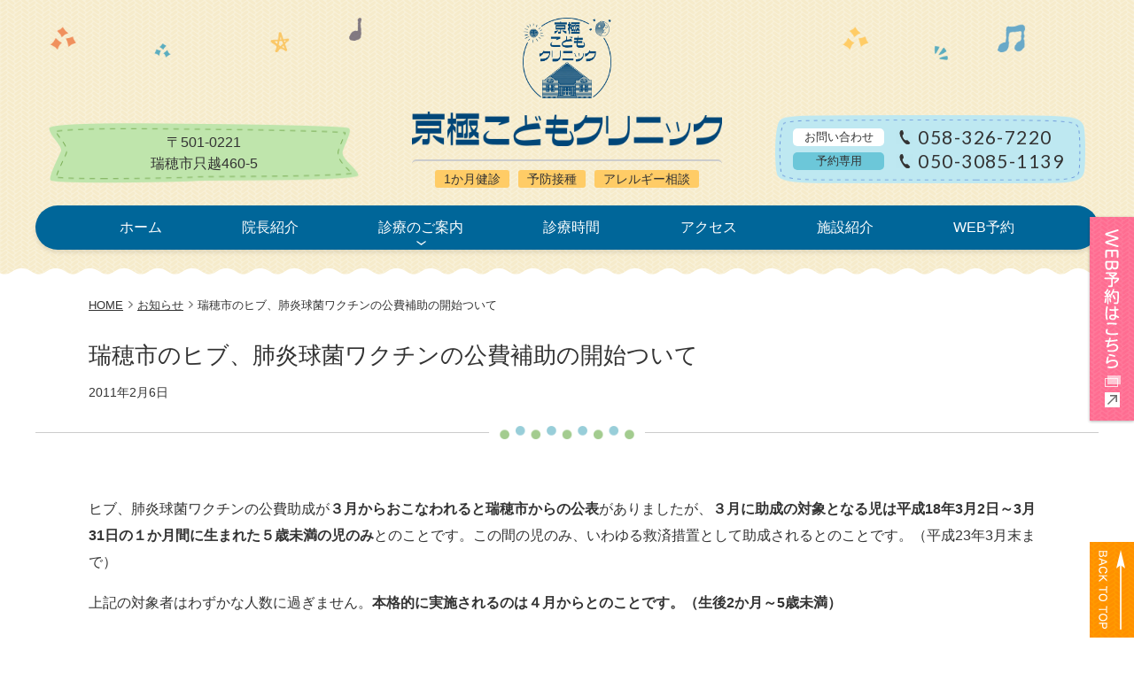

--- FILE ---
content_type: text/html; charset=UTF-8
request_url: https://www.k-kids.or.jp/information/%E7%91%9E%E7%A9%82%E5%B8%82%E3%81%AE%E3%83%92%E3%83%96%E3%80%81%E8%82%BA%E7%82%8E%E7%90%83%E8%8F%8C%E3%83%AF%E3%82%AF%E3%83%81%E3%83%B3%E3%81%AE%E5%85%AC%E8%B2%BB%E8%A3%9C%E5%8A%A9%E3%81%AE%E9%96%8B/
body_size: 8152
content:
<!doctype html>
<html dir="ltr" lang="ja">
<head>
<meta charset="UTF-8">
<meta name="viewport" content="width=device-width, initial-scale=1">
<title>瑞穂市のヒブ、肺炎球菌ワクチンの公費補助の開始ついて | 瑞穂市の小児科 京極こどもクリニック</title>

		<!-- All in One SEO 4.9.3 - aioseo.com -->
	<meta name="robots" content="max-snippet:-1, max-image-preview:large, max-video-preview:-1" />
	<meta name="author" content="京極こどもクリニック"/>
	<link rel="canonical" href="https://www.k-kids.or.jp/information/%e7%91%9e%e7%a9%82%e5%b8%82%e3%81%ae%e3%83%92%e3%83%96%e3%80%81%e8%82%ba%e7%82%8e%e7%90%83%e8%8f%8c%e3%83%af%e3%82%af%e3%83%81%e3%83%b3%e3%81%ae%e5%85%ac%e8%b2%bb%e8%a3%9c%e5%8a%a9%e3%81%ae%e9%96%8b/" />
	<meta name="generator" content="All in One SEO (AIOSEO) 4.9.3" />

		<!-- Google tag (gtag.js) --> <script async src="https://www.googletagmanager.com/gtag/js?id=G-NF81C8621T"></script> <script> window.dataLayer = window.dataLayer || []; function gtag(){dataLayer.push(arguments);} gtag('js', new Date()); gtag('config', 'G-NF81C8621T'); </script>
		<!-- All in One SEO -->

		<!-- This site uses the Google Analytics by MonsterInsights plugin v9.11.1 - Using Analytics tracking - https://www.monsterinsights.com/ -->
		<!-- Note: MonsterInsights is not currently configured on this site. The site owner needs to authenticate with Google Analytics in the MonsterInsights settings panel. -->
					<!-- No tracking code set -->
				<!-- / Google Analytics by MonsterInsights -->
		<style id='wp-img-auto-sizes-contain-inline-css' type='text/css'>
img:is([sizes=auto i],[sizes^="auto," i]){contain-intrinsic-size:3000px 1500px}
/*# sourceURL=wp-img-auto-sizes-contain-inline-css */
</style>
<style id='wp-block-library-inline-css' type='text/css'>
:root{--wp-block-synced-color:#7a00df;--wp-block-synced-color--rgb:122,0,223;--wp-bound-block-color:var(--wp-block-synced-color);--wp-editor-canvas-background:#ddd;--wp-admin-theme-color:#007cba;--wp-admin-theme-color--rgb:0,124,186;--wp-admin-theme-color-darker-10:#006ba1;--wp-admin-theme-color-darker-10--rgb:0,107,160.5;--wp-admin-theme-color-darker-20:#005a87;--wp-admin-theme-color-darker-20--rgb:0,90,135;--wp-admin-border-width-focus:2px}@media (min-resolution:192dpi){:root{--wp-admin-border-width-focus:1.5px}}.wp-element-button{cursor:pointer}:root .has-very-light-gray-background-color{background-color:#eee}:root .has-very-dark-gray-background-color{background-color:#313131}:root .has-very-light-gray-color{color:#eee}:root .has-very-dark-gray-color{color:#313131}:root .has-vivid-green-cyan-to-vivid-cyan-blue-gradient-background{background:linear-gradient(135deg,#00d084,#0693e3)}:root .has-purple-crush-gradient-background{background:linear-gradient(135deg,#34e2e4,#4721fb 50%,#ab1dfe)}:root .has-hazy-dawn-gradient-background{background:linear-gradient(135deg,#faaca8,#dad0ec)}:root .has-subdued-olive-gradient-background{background:linear-gradient(135deg,#fafae1,#67a671)}:root .has-atomic-cream-gradient-background{background:linear-gradient(135deg,#fdd79a,#004a59)}:root .has-nightshade-gradient-background{background:linear-gradient(135deg,#330968,#31cdcf)}:root .has-midnight-gradient-background{background:linear-gradient(135deg,#020381,#2874fc)}:root{--wp--preset--font-size--normal:16px;--wp--preset--font-size--huge:42px}.has-regular-font-size{font-size:1em}.has-larger-font-size{font-size:2.625em}.has-normal-font-size{font-size:var(--wp--preset--font-size--normal)}.has-huge-font-size{font-size:var(--wp--preset--font-size--huge)}.has-text-align-center{text-align:center}.has-text-align-left{text-align:left}.has-text-align-right{text-align:right}.has-fit-text{white-space:nowrap!important}#end-resizable-editor-section{display:none}.aligncenter{clear:both}.items-justified-left{justify-content:flex-start}.items-justified-center{justify-content:center}.items-justified-right{justify-content:flex-end}.items-justified-space-between{justify-content:space-between}.screen-reader-text{border:0;clip-path:inset(50%);height:1px;margin:-1px;overflow:hidden;padding:0;position:absolute;width:1px;word-wrap:normal!important}.screen-reader-text:focus{background-color:#ddd;clip-path:none;color:#444;display:block;font-size:1em;height:auto;left:5px;line-height:normal;padding:15px 23px 14px;text-decoration:none;top:5px;width:auto;z-index:100000}html :where(.has-border-color){border-style:solid}html :where([style*=border-top-color]){border-top-style:solid}html :where([style*=border-right-color]){border-right-style:solid}html :where([style*=border-bottom-color]){border-bottom-style:solid}html :where([style*=border-left-color]){border-left-style:solid}html :where([style*=border-width]){border-style:solid}html :where([style*=border-top-width]){border-top-style:solid}html :where([style*=border-right-width]){border-right-style:solid}html :where([style*=border-bottom-width]){border-bottom-style:solid}html :where([style*=border-left-width]){border-left-style:solid}html :where(img[class*=wp-image-]){height:auto;max-width:100%}:where(figure){margin:0 0 1em}html :where(.is-position-sticky){--wp-admin--admin-bar--position-offset:var(--wp-admin--admin-bar--height,0px)}@media screen and (max-width:600px){html :where(.is-position-sticky){--wp-admin--admin-bar--position-offset:0px}}

/*# sourceURL=wp-block-library-inline-css */
</style><style id='wp-block-paragraph-inline-css' type='text/css'>
.is-small-text{font-size:.875em}.is-regular-text{font-size:1em}.is-large-text{font-size:2.25em}.is-larger-text{font-size:3em}.has-drop-cap:not(:focus):first-letter{float:left;font-size:8.4em;font-style:normal;font-weight:100;line-height:.68;margin:.05em .1em 0 0;text-transform:uppercase}body.rtl .has-drop-cap:not(:focus):first-letter{float:none;margin-left:.1em}p.has-drop-cap.has-background{overflow:hidden}:root :where(p.has-background){padding:1.25em 2.375em}:where(p.has-text-color:not(.has-link-color)) a{color:inherit}p.has-text-align-left[style*="writing-mode:vertical-lr"],p.has-text-align-right[style*="writing-mode:vertical-rl"]{rotate:180deg}
/*# sourceURL=https://www.k-kids.or.jp/wp-includes/blocks/paragraph/style.min.css */
</style>
<style id='global-styles-inline-css' type='text/css'>
:root{--wp--preset--aspect-ratio--square: 1;--wp--preset--aspect-ratio--4-3: 4/3;--wp--preset--aspect-ratio--3-4: 3/4;--wp--preset--aspect-ratio--3-2: 3/2;--wp--preset--aspect-ratio--2-3: 2/3;--wp--preset--aspect-ratio--16-9: 16/9;--wp--preset--aspect-ratio--9-16: 9/16;--wp--preset--color--black: #000000;--wp--preset--color--cyan-bluish-gray: #abb8c3;--wp--preset--color--white: #ffffff;--wp--preset--color--pale-pink: #f78da7;--wp--preset--color--vivid-red: #cf2e2e;--wp--preset--color--luminous-vivid-orange: #ff6900;--wp--preset--color--luminous-vivid-amber: #fcb900;--wp--preset--color--light-green-cyan: #7bdcb5;--wp--preset--color--vivid-green-cyan: #00d084;--wp--preset--color--pale-cyan-blue: #8ed1fc;--wp--preset--color--vivid-cyan-blue: #0693e3;--wp--preset--color--vivid-purple: #9b51e0;--wp--preset--gradient--vivid-cyan-blue-to-vivid-purple: linear-gradient(135deg,rgb(6,147,227) 0%,rgb(155,81,224) 100%);--wp--preset--gradient--light-green-cyan-to-vivid-green-cyan: linear-gradient(135deg,rgb(122,220,180) 0%,rgb(0,208,130) 100%);--wp--preset--gradient--luminous-vivid-amber-to-luminous-vivid-orange: linear-gradient(135deg,rgb(252,185,0) 0%,rgb(255,105,0) 100%);--wp--preset--gradient--luminous-vivid-orange-to-vivid-red: linear-gradient(135deg,rgb(255,105,0) 0%,rgb(207,46,46) 100%);--wp--preset--gradient--very-light-gray-to-cyan-bluish-gray: linear-gradient(135deg,rgb(238,238,238) 0%,rgb(169,184,195) 100%);--wp--preset--gradient--cool-to-warm-spectrum: linear-gradient(135deg,rgb(74,234,220) 0%,rgb(151,120,209) 20%,rgb(207,42,186) 40%,rgb(238,44,130) 60%,rgb(251,105,98) 80%,rgb(254,248,76) 100%);--wp--preset--gradient--blush-light-purple: linear-gradient(135deg,rgb(255,206,236) 0%,rgb(152,150,240) 100%);--wp--preset--gradient--blush-bordeaux: linear-gradient(135deg,rgb(254,205,165) 0%,rgb(254,45,45) 50%,rgb(107,0,62) 100%);--wp--preset--gradient--luminous-dusk: linear-gradient(135deg,rgb(255,203,112) 0%,rgb(199,81,192) 50%,rgb(65,88,208) 100%);--wp--preset--gradient--pale-ocean: linear-gradient(135deg,rgb(255,245,203) 0%,rgb(182,227,212) 50%,rgb(51,167,181) 100%);--wp--preset--gradient--electric-grass: linear-gradient(135deg,rgb(202,248,128) 0%,rgb(113,206,126) 100%);--wp--preset--gradient--midnight: linear-gradient(135deg,rgb(2,3,129) 0%,rgb(40,116,252) 100%);--wp--preset--font-size--small: 13px;--wp--preset--font-size--medium: 20px;--wp--preset--font-size--large: 36px;--wp--preset--font-size--x-large: 42px;--wp--preset--spacing--20: 0.44rem;--wp--preset--spacing--30: 0.67rem;--wp--preset--spacing--40: 1rem;--wp--preset--spacing--50: 1.5rem;--wp--preset--spacing--60: 2.25rem;--wp--preset--spacing--70: 3.38rem;--wp--preset--spacing--80: 5.06rem;--wp--preset--shadow--natural: 6px 6px 9px rgba(0, 0, 0, 0.2);--wp--preset--shadow--deep: 12px 12px 50px rgba(0, 0, 0, 0.4);--wp--preset--shadow--sharp: 6px 6px 0px rgba(0, 0, 0, 0.2);--wp--preset--shadow--outlined: 6px 6px 0px -3px rgb(255, 255, 255), 6px 6px rgb(0, 0, 0);--wp--preset--shadow--crisp: 6px 6px 0px rgb(0, 0, 0);}:where(.is-layout-flex){gap: 0.5em;}:where(.is-layout-grid){gap: 0.5em;}body .is-layout-flex{display: flex;}.is-layout-flex{flex-wrap: wrap;align-items: center;}.is-layout-flex > :is(*, div){margin: 0;}body .is-layout-grid{display: grid;}.is-layout-grid > :is(*, div){margin: 0;}:where(.wp-block-columns.is-layout-flex){gap: 2em;}:where(.wp-block-columns.is-layout-grid){gap: 2em;}:where(.wp-block-post-template.is-layout-flex){gap: 1.25em;}:where(.wp-block-post-template.is-layout-grid){gap: 1.25em;}.has-black-color{color: var(--wp--preset--color--black) !important;}.has-cyan-bluish-gray-color{color: var(--wp--preset--color--cyan-bluish-gray) !important;}.has-white-color{color: var(--wp--preset--color--white) !important;}.has-pale-pink-color{color: var(--wp--preset--color--pale-pink) !important;}.has-vivid-red-color{color: var(--wp--preset--color--vivid-red) !important;}.has-luminous-vivid-orange-color{color: var(--wp--preset--color--luminous-vivid-orange) !important;}.has-luminous-vivid-amber-color{color: var(--wp--preset--color--luminous-vivid-amber) !important;}.has-light-green-cyan-color{color: var(--wp--preset--color--light-green-cyan) !important;}.has-vivid-green-cyan-color{color: var(--wp--preset--color--vivid-green-cyan) !important;}.has-pale-cyan-blue-color{color: var(--wp--preset--color--pale-cyan-blue) !important;}.has-vivid-cyan-blue-color{color: var(--wp--preset--color--vivid-cyan-blue) !important;}.has-vivid-purple-color{color: var(--wp--preset--color--vivid-purple) !important;}.has-black-background-color{background-color: var(--wp--preset--color--black) !important;}.has-cyan-bluish-gray-background-color{background-color: var(--wp--preset--color--cyan-bluish-gray) !important;}.has-white-background-color{background-color: var(--wp--preset--color--white) !important;}.has-pale-pink-background-color{background-color: var(--wp--preset--color--pale-pink) !important;}.has-vivid-red-background-color{background-color: var(--wp--preset--color--vivid-red) !important;}.has-luminous-vivid-orange-background-color{background-color: var(--wp--preset--color--luminous-vivid-orange) !important;}.has-luminous-vivid-amber-background-color{background-color: var(--wp--preset--color--luminous-vivid-amber) !important;}.has-light-green-cyan-background-color{background-color: var(--wp--preset--color--light-green-cyan) !important;}.has-vivid-green-cyan-background-color{background-color: var(--wp--preset--color--vivid-green-cyan) !important;}.has-pale-cyan-blue-background-color{background-color: var(--wp--preset--color--pale-cyan-blue) !important;}.has-vivid-cyan-blue-background-color{background-color: var(--wp--preset--color--vivid-cyan-blue) !important;}.has-vivid-purple-background-color{background-color: var(--wp--preset--color--vivid-purple) !important;}.has-black-border-color{border-color: var(--wp--preset--color--black) !important;}.has-cyan-bluish-gray-border-color{border-color: var(--wp--preset--color--cyan-bluish-gray) !important;}.has-white-border-color{border-color: var(--wp--preset--color--white) !important;}.has-pale-pink-border-color{border-color: var(--wp--preset--color--pale-pink) !important;}.has-vivid-red-border-color{border-color: var(--wp--preset--color--vivid-red) !important;}.has-luminous-vivid-orange-border-color{border-color: var(--wp--preset--color--luminous-vivid-orange) !important;}.has-luminous-vivid-amber-border-color{border-color: var(--wp--preset--color--luminous-vivid-amber) !important;}.has-light-green-cyan-border-color{border-color: var(--wp--preset--color--light-green-cyan) !important;}.has-vivid-green-cyan-border-color{border-color: var(--wp--preset--color--vivid-green-cyan) !important;}.has-pale-cyan-blue-border-color{border-color: var(--wp--preset--color--pale-cyan-blue) !important;}.has-vivid-cyan-blue-border-color{border-color: var(--wp--preset--color--vivid-cyan-blue) !important;}.has-vivid-purple-border-color{border-color: var(--wp--preset--color--vivid-purple) !important;}.has-vivid-cyan-blue-to-vivid-purple-gradient-background{background: var(--wp--preset--gradient--vivid-cyan-blue-to-vivid-purple) !important;}.has-light-green-cyan-to-vivid-green-cyan-gradient-background{background: var(--wp--preset--gradient--light-green-cyan-to-vivid-green-cyan) !important;}.has-luminous-vivid-amber-to-luminous-vivid-orange-gradient-background{background: var(--wp--preset--gradient--luminous-vivid-amber-to-luminous-vivid-orange) !important;}.has-luminous-vivid-orange-to-vivid-red-gradient-background{background: var(--wp--preset--gradient--luminous-vivid-orange-to-vivid-red) !important;}.has-very-light-gray-to-cyan-bluish-gray-gradient-background{background: var(--wp--preset--gradient--very-light-gray-to-cyan-bluish-gray) !important;}.has-cool-to-warm-spectrum-gradient-background{background: var(--wp--preset--gradient--cool-to-warm-spectrum) !important;}.has-blush-light-purple-gradient-background{background: var(--wp--preset--gradient--blush-light-purple) !important;}.has-blush-bordeaux-gradient-background{background: var(--wp--preset--gradient--blush-bordeaux) !important;}.has-luminous-dusk-gradient-background{background: var(--wp--preset--gradient--luminous-dusk) !important;}.has-pale-ocean-gradient-background{background: var(--wp--preset--gradient--pale-ocean) !important;}.has-electric-grass-gradient-background{background: var(--wp--preset--gradient--electric-grass) !important;}.has-midnight-gradient-background{background: var(--wp--preset--gradient--midnight) !important;}.has-small-font-size{font-size: var(--wp--preset--font-size--small) !important;}.has-medium-font-size{font-size: var(--wp--preset--font-size--medium) !important;}.has-large-font-size{font-size: var(--wp--preset--font-size--large) !important;}.has-x-large-font-size{font-size: var(--wp--preset--font-size--x-large) !important;}
/*# sourceURL=global-styles-inline-css */
</style>

<style id='classic-theme-styles-inline-css' type='text/css'>
/*! This file is auto-generated */
.wp-block-button__link{color:#fff;background-color:#32373c;border-radius:9999px;box-shadow:none;text-decoration:none;padding:calc(.667em + 2px) calc(1.333em + 2px);font-size:1.125em}.wp-block-file__button{background:#32373c;color:#fff;text-decoration:none}
/*# sourceURL=/wp-includes/css/classic-themes.min.css */
</style>
<link rel='stylesheet' id='mip-style-css' href='https://www.k-kids.or.jp/wp-content/themes/kyogoku-kodomo/style.css?ver=20211218-172535' type='text/css' media='all' />
<script type="text/javascript" src="https://www.k-kids.or.jp/wp-includes/js/jquery/jquery.min.js?ver=3.7.1" id="jquery-core-js"></script>
<script type="text/javascript" src="https://www.k-kids.or.jp/wp-includes/js/jquery/jquery-migrate.min.js?ver=3.4.1" id="jquery-migrate-js"></script>

<link rel='stylesheet' id='899-css' href='//www.k-kids.or.jp/wp-content/uploads/custom-css-js/899.css?v=5712' type="text/css" media='all' />
<link rel="icon" type="image/x-icon" href="https://www.k-kids.or.jp/wp-content/themes/kyogoku-kodomo/images/favicon.ico?20200708-093112" />
<link rel="apple-touch-icon" type="image/png" href="https://www.k-kids.or.jp/wp-content/themes/kyogoku-kodomo/images/apple-touch-icon.png?20200708-093030" />
</head>

<body class="single postid-546 type-information">
<div id="page" class="site">

<header id="masthead" class="site-header">
		<div class="site-branding">
		<div class="site-branding-name">
			<div class="site-title">
				<a href="https://www.k-kids.or.jp/" rel="home">
					<img class="site-mark" src="https://www.k-kids.or.jp/wp-content/themes/kyogoku-kodomo/images/site-mark.png?20200706-105325" alt="">
					<img class="site-name" src="https://www.k-kids.or.jp/wp-content/themes/kyogoku-kodomo/images/site-name.png?20200706-105325" alt="京極こどもクリニック">
				</a>
			</div>

			<ul class="clinic-department"><li>1か月健診</li><li>予防接種</li><li>アレルギー相談</li></ul>		</div>

		<div class="site-branding-info1">
			<div class="header-address"><div class="postal-code">〒501-0221</div>瑞穂市只越460-5</div>		</div><!-- /site-branding-info -->

		<div class="site-branding-info2">
			<div class="header-tel"><div class="title">お問い合わせ</div><a href="tel:0583267220">058-326-7220</a></div><div class="header-tel-appointment"><div class="title">予約専用</div><a href="tel:05030851139">050-3085-1139</a></div>		</div><!-- /site-branding-info -->
	</div><!-- .site-branding -->

			<nav id="site-navigation" class="main-navigation">
			<button class="menu-toggle" aria-controls="primary-menu" aria-expanded="false">MENU</button>
			<div class="menu-primary-container"><ul id="primary-menu" class="menu"><li class="menu-item menu-item-38"><a href="https://www.k-kids.or.jp/">ホーム</a></li>
<li class="menu-item menu-item-39"><a href="https://www.k-kids.or.jp/doctor/">院長紹介</a></li>
<li class="menu-item menu-item-has-children menu-item-40"><a href="https://www.k-kids.or.jp/medical-information/">診療のご案内</a>
<ul class="sub-menu">
	<li class="menu-item menu-item-130"><a href="https://www.k-kids.or.jp/medical-information/policy-feature/">診療方針・特徴</a></li>
	<li class="menu-item menu-item-41"><a href="https://www.k-kids.or.jp/medical-information/pediatrics/">こどもの病気解説</a></li>
	<li class="menu-item menu-item-42"><a href="https://www.k-kids.or.jp/medical-information/vaccination/">予防接種</a></li>
	<li class="menu-item menu-item-1388"><a href="https://www.k-kids.or.jp/infants-medical-examination/">乳幼児健診（1ヶ月健診）</a></li>
	<li class="menu-item menu-item-131"><a href="https://www.k-kids.or.jp/medical-information/examination/">当院の検査</a></li>
	<li class="menu-item menu-item-43"><a href="https://www.k-kids.or.jp/medical-information/allergy/">アレルギー相談</a></li>
</ul>
</li>
<li class="menu-item menu-item-45"><a href="https://www.k-kids.or.jp/consultation-hours/">診療時間</a></li>
<li class="menu-item menu-item-46"><a href="https://www.k-kids.or.jp/access/">アクセス</a></li>
<li class="menu-item menu-item-47"><a href="https://www.k-kids.or.jp/facilities/">施設紹介</a></li>
<li class="menu-item menu-item-1397"><a href="https://k-kids.mdja.jp/">WEB予約</a></li>
</ul></div>		</nav><!-- #site-navigation -->
	</header><!-- #masthead -->






<div id="content" class="site-content">


	<div id="primary" class="content-area">
		<main id="main" class="site-main">

		
			<article id="post-546" class="type-information">

				<header class="entry-header">
					<div id="mip-breadcrumb">
<ul itemprop="Breadcrumb" itemscope itemtype="http://data-vocabulary.org/BreadcrumbList">
<li itemprop="itemListElement" itemscope itemtype="http://schema.org/ListItem"><a itemprop="item" href="https://www.k-kids.or.jp/" class="home"><span itemprop="name">HOME</span></a><meta itemprop="position" content="1"></li>
<li itemprop="itemListElement" itemscope itemtype="http://schema.org/ListItem"><a itemprop="item" href="https://www.k-kids.or.jp/information"><span itemprop="name">お知らせ</span></a><meta itemprop="position" content="2"></li>
<li itemprop="itemListElement" itemscope itemtype="http://schema.org/ListItem"><span itemprop="name">瑞穂市のヒブ、肺炎球菌ワクチンの公費補助の開始ついて</span><meta itemprop="position" content="3"></li>
</ul>
</div>					<h1 class="entry-title">瑞穂市のヒブ、肺炎球菌ワクチンの公費補助の開始ついて</h1>					<div class="mip-post-date">2011年2月6日</div>				</header><!-- .entry-header -->

				<div class="entry-content-wrap">
				<div class="entry-content">
					
<p>ヒブ、肺炎球菌ワクチンの公費助成が<strong>３月からおこなわれると瑞穂市からの公表</strong>がありましたが、<strong>３月に助成の対象となる児は平成18年3月2日～3月31日の１か月間に生まれた５歳未満の児のみ</strong>とのことです。この間の児のみ、いわゆる救済措置として助成されるとのことです。（平成23年3月末まで）</p>



<p>上記の対象者はわずかな人数に過ぎません。<strong>本格的に実施されるのは４月からとのことです。（生後2か月～5歳未満）</strong></p>
				</div><!-- .entry-content -->
				</div><!-- .entry-content-wrap -->

				<footer class="entry-footer">
									</footer><!-- .entry-footer -->
			</article><!-- #post-546 -->

		
		</main><!-- #main -->
	</div><!-- #primary -->


	</div><!-- #content -->

	<footer id="colophon" class="site-footer">
		<div class="site-footer-info">
			<div class="site-title">
				<a href="https://www.k-kids.or.jp/" rel="home">
					<img class="site-mark" src="https://www.k-kids.or.jp/wp-content/themes/kyogoku-kodomo/images/site-mark.png" alt="">
					<img class="site-name" src="https://www.k-kids.or.jp/wp-content/themes/kyogoku-kodomo/images/site-name.png" alt="京極こどもクリニック">
				</a>
			</div>

			
			<div class="footer-address-tel">
				<div class="footer-address"><span class="postal-code">〒501-0221</span><span class="address">瑞穂市只越460-5</span></div><div class="footer-tel"><a href="tel:0583267220">058-326-7220</a></div>			</div><!-- header address tel -->
		</div>

		<div id="footer-consultation-hours">
			<table class="consultation-hours">
<tr><th>受付時間</th><th>月</th><th>火</th><th>水</th><th>木</th><th>金</th><th>土</th><th>日</th></tr>
<tr><th><div class="title">午前診療</div>9:00 - 12:00</th><td><img src="https://www.k-kids.or.jp/wp-content/themes/kyogoku-kodomo/images/hours-open1.png" alt="○"></td><td><img src="https://www.k-kids.or.jp/wp-content/themes/kyogoku-kodomo/images/hours-open1.png" alt="○"></td><td><img src="https://www.k-kids.or.jp/wp-content/themes/kyogoku-kodomo/images/hours-open1.png" alt="○"></td><td><img src="https://www.k-kids.or.jp/wp-content/themes/kyogoku-kodomo/images/hours-close.png" alt="×"></td><td><img src="https://www.k-kids.or.jp/wp-content/themes/kyogoku-kodomo/images/hours-open1.png" alt="○"></td><td><img src="https://www.k-kids.or.jp/wp-content/themes/kyogoku-kodomo/images/hours-open1.png" alt="○"></td><td><img src="https://www.k-kids.or.jp/wp-content/themes/kyogoku-kodomo/images/hours-close.png" alt="×"></td></tr>
<tr><th><div class="title">1か月健診</div>14:30 - 15:30</th><td><img src="https://www.k-kids.or.jp/wp-content/themes/kyogoku-kodomo/images/hours-close.png" alt="×"></td><td><img src="https://www.k-kids.or.jp/wp-content/themes/kyogoku-kodomo/images/hours-open2.png" alt="□"></td><td><img src="https://www.k-kids.or.jp/wp-content/themes/kyogoku-kodomo/images/hours-close.png" alt="×"></td><td><img src="https://www.k-kids.or.jp/wp-content/themes/kyogoku-kodomo/images/hours-close.png" alt="×"></td><td><img src="https://www.k-kids.or.jp/wp-content/themes/kyogoku-kodomo/images/hours-open2.png" alt="□"></td><td><img src="https://www.k-kids.or.jp/wp-content/themes/kyogoku-kodomo/images/hours-close.png" alt="×"></td><td><img src="https://www.k-kids.or.jp/wp-content/themes/kyogoku-kodomo/images/hours-close.png" alt="×"></td></tr>
<tr><th><div class="title">予防接種</div>15:30 - 16:30</th><td><img src="https://www.k-kids.or.jp/wp-content/themes/kyogoku-kodomo/images/hours-open3.png" alt="☆"></td><td><img src="https://www.k-kids.or.jp/wp-content/themes/kyogoku-kodomo/images/hours-open3.png" alt="☆"></td><td><img src="https://www.k-kids.or.jp/wp-content/themes/kyogoku-kodomo/images/hours-open3.png" alt="☆"></td><td><img src="https://www.k-kids.or.jp/wp-content/themes/kyogoku-kodomo/images/hours-close.png" alt="×"></td><td><img src="https://www.k-kids.or.jp/wp-content/themes/kyogoku-kodomo/images/hours-open3.png" alt="☆"></td><td><img src="https://www.k-kids.or.jp/wp-content/themes/kyogoku-kodomo/images/hours-close.png" alt="×"></td><td><img src="https://www.k-kids.or.jp/wp-content/themes/kyogoku-kodomo/images/hours-close.png" alt="×"></td></tr>
<tr><th><div class="title">午後診療</div>17:00 - 19:00</th><td><img src="https://www.k-kids.or.jp/wp-content/themes/kyogoku-kodomo/images/hours-open1.png" alt="○"></td><td><img src="https://www.k-kids.or.jp/wp-content/themes/kyogoku-kodomo/images/hours-open1.png" alt="○"></td><td><img src="https://www.k-kids.or.jp/wp-content/themes/kyogoku-kodomo/images/hours-open1.png" alt="○"></td><td><img src="https://www.k-kids.or.jp/wp-content/themes/kyogoku-kodomo/images/hours-close.png" alt="×"></td><td><img src="https://www.k-kids.or.jp/wp-content/themes/kyogoku-kodomo/images/hours-open1.png" alt="○"></td><td><img src="https://www.k-kids.or.jp/wp-content/themes/kyogoku-kodomo/images/hours-close.png" alt="×"></td><td><img src="https://www.k-kids.or.jp/wp-content/themes/kyogoku-kodomo/images/hours-close.png" alt="×"></td></tr>
</table>
<div class="consultation-hours-hosoku">
<span style="color: #a6a6a6;">■ ★</span> 予防接種、1か月健診（乳幼児健診）は2025年3月よりWEBからもご予約をお取りいただけます。
</div>		</div>

		<div class="clear"></div>

		<div id="footer-access">
			<div id="footer-googlemap">
				<iframe src="https://www.google.com/maps/embed?pb=!1m18!1m12!1m3!1d13009.161303307143!2d136.68101529999998!3d35.39805359999998!2m3!1f0!2f0!3f0!3m2!1i1024!2i768!4f13.1!3m3!1m2!1s0x6003ade2c4c98edb%3A0x1bfa71b7373063f!2z44CSNTAxLTAyMjEg5bKQ6Zic55yM55Ge56mC5biC5Y-q6LaK77yU77yW77yQ4oiS77yV!5e0!3m2!1sja!2sjp!4v1768807670905!5m2!1sja!2sjp" width="600" height="450" style="border:0;" allowfullscreen="" loading="lazy" referrerpolicy="no-referrer-when-downgrade"></iframe>			</div>
		</div>

		<div class="site-footer-navigation">
			<div class="menu-secondary1-container"><ul id="Secondary-menu1" class="menu"><li class="menu-item menu-item-48"><a href="https://www.k-kids.or.jp/">ホーム</a></li>
<li class="menu-item menu-item-49"><a href="https://www.k-kids.or.jp/doctor/">院長紹介</a></li>
<li class="menu-item menu-item-50"><a href="https://www.k-kids.or.jp/consultation-hours/">診療時間</a></li>
<li class="menu-item menu-item-51"><a href="https://www.k-kids.or.jp/access/">アクセス</a></li>
<li class="menu-item menu-item-52"><a href="https://www.k-kids.or.jp/facilities/">施設紹介</a></li>
</ul></div><div class="menu-secondary2-container"><ul id="Secondary-menu2" class="menu"><li class="menu-item menu-item-53"><a href="https://www.k-kids.or.jp/medical-information/pediatrics/">こどもの病気解説</a></li>
<li class="menu-item menu-item-54"><a href="https://www.k-kids.or.jp/medical-information/vaccination/">予防接種</a></li>
<li class="menu-item menu-item-55"><a href="https://www.k-kids.or.jp/medical-information/allergy/">アレルギー相談</a></li>
</ul></div><div class="menu-secondary3-container"><ul id="Secondary-menu3" class="menu"><li class="menu-item menu-item-57"><a rel="privacy-policy" href="https://www.k-kids.or.jp/privacy-policy/">プライバシーポリシー</a></li>
<li class="menu-item menu-item-58"><a href="https://www.k-kids.or.jp/sitemap/">サイトマップ</a></li>
<li class="menu-item menu-item-1398"><a href="https://k-kids.mdja.jp/">WEB予約</a></li>
</ul></div>		</div>


		<div id="footer-fix-navigation" class="site-footer-fix-navigation">
			<div class="fix-tel"><a href="tel:0583267220">電話</a></div><div class="fix-hours"><a href="https://www.k-kids.or.jp/consultation-hours/">診療時間</a></div><div class="fix-access"><a href="https://www.k-kids.or.jp/access/">アクセス</a></div><div class="fix-appointment"><a href="https://k-kids.mdja.jp/" target="_blank" rel="noopener"><span class="text-btn">WEB予約</span><span class="image-btn"><img src="https://www.k-kids.or.jp/wp-content/themes/kyogoku-kodomo/images/btn-web-appointment.jpg" alt=""></span></a></div>			<div class="back-to-top"><a href="#page">
				<picture>
					<source media="(max-width:767px)" srcset="https://www.k-kids.or.jp/wp-content/themes/kyogoku-kodomo/images/back-to-top-small.png">
					<img src="https://www.k-kids.or.jp/wp-content/themes/kyogoku-kodomo/images/back-to-top.png" class="" alt="ページの先頭へ戻る">
				</picture>
			</a></div>
		</div>

		<div class="site-copyright"><span class="copyright-year">&copy; 2026</span> KYOGOKU CHILDREN'S CLINIC</div>

	</footer><!-- #colophon -->

</div><!-- #page -->

<div id="mip-media-queries"></div>

<script type="speculationrules">
{"prefetch":[{"source":"document","where":{"and":[{"href_matches":"/*"},{"not":{"href_matches":["/wp-*.php","/wp-admin/*","/wp-content/uploads/*","/wp-content/*","/wp-content/plugins/*","/wp-content/themes/kyogoku-kodomo/*","/*\\?(.+)"]}},{"not":{"selector_matches":"a[rel~=\"nofollow\"]"}},{"not":{"selector_matches":".no-prefetch, .no-prefetch a"}}]},"eagerness":"conservative"}]}
</script>
<script type="text/javascript" src="https://www.k-kids.or.jp/wp-content/themes/kyogoku-kodomo/js/navigation.js?ver=20151215" id="mip-navigation-js"></script>
<script type="text/javascript" src="https://www.k-kids.or.jp/wp-content/themes/kyogoku-kodomo/js/skip-link-focus-fix.js?ver=20151215" id="mip-skip-link-focus-fix-js"></script>
<script type="text/javascript" src="https://www.k-kids.or.jp/wp-content/themes/kyogoku-kodomo/js/_mip/slick.min.js?ver=20191101-182246" id="mipSlickJs-js"></script>
<script type="text/javascript" src="https://www.k-kids.or.jp/wp-content/themes/kyogoku-kodomo/js/_mip/jquery.inview.min.js?ver=20191101-182246" id="mipInviewJs-js"></script>
<script type="text/javascript" src="https://www.k-kids.or.jp/wp-content/themes/kyogoku-kodomo/js/_mip/theme.js?ver=20200213-225355" id="mipThemeJs-js"></script>
<script type='text/javascript' defer>
window.WebFontConfig = {
	google: { families: ['Quicksand', 'Lato'] },
	active: function() {
		sessionStorage.fonts = true;
	}
};
(function() {
	var wf = document.createElement('script');
	wf.src = 'https://ajax.googleapis.com/ajax/libs/webfont/1.6.26/webfont.js';
	wf.type = 'text/javascript';
	wf.async = 'true';
	var s = document.getElementsByTagName('script')[0];
	s.parentNode.insertBefore(wf, s);
})();
</script>
</body>
</html>


--- FILE ---
content_type: text/css
request_url: https://www.k-kids.or.jp/wp-content/themes/kyogoku-kodomo/style.css?ver=20211218-172535
body_size: 39964
content:
/*!
Theme Name: kyogoku-kodomo
Theme URI: http://underscores.me/
Author: Underscores.me
Author URI: http://underscores.me/
Description: Description
Version: 1.0.0
License: GNU General Public License v2 or later
License URI: LICENSE
Text Domain: mip
Tags:

This theme, like WordPress, is licensed under the GPL.
Use it to make something cool, have fun, and share what you've learned with others.

mip is based on Underscores https://underscores.me/, (C) 2012-2017 Automattic, Inc.
Underscores is distributed under the terms of the GNU GPL v2 or later.

Normalizing styles have been helped along thanks to the fine work of
Nicolas Gallagher and Jonathan Neal https://necolas.github.io/normalize.css/
*/.screen-reader-text{border:0;clip:rect(1px, 1px, 1px, 1px);clip-path:inset(50%);height:1px;margin:-1px;overflow:hidden;padding:0;position:absolute !important;width:1px;word-wrap:normal !important}.screen-reader-text:focus{background-color:#f1f1f1;border-radius:3px;box-shadow:0 0 2px 2px rgba(0,0,0,.6);clip:auto !important;clip-path:none;color:#21759b;display:block;font-size:14px;font-size:.875rem;font-weight:bold;height:auto;left:5px;line-height:normal;padding:15px 23px 14px;text-decoration:none;top:5px;width:auto;z-index:100000}#content[tabindex="-1"]:focus{outline:0}.alignleft{display:inline;float:left;margin-right:1.5em}.alignright{display:inline;float:right;margin-left:1.5em}.aligncenter{clear:both;display:block;margin-left:auto;margin-right:auto}.clear:before,.clear:after,.entry-content:before,.entry-content:after,.comment-content:before,.comment-content:after,.site-header:before,.site-header:after,.site-content:before,.site-content:after,.site-footer:before,.site-footer:after{content:"";display:table;table-layout:fixed}.clear:after,.entry-content:after,.comment-content:after,.site-header:after,.site-content:after,.site-footer:after{clear:both}.widget{margin:0 0 1.5em}.widget select{max-width:100%}.sticky{display:block}.post,.page{margin:0 0 1.5em}.updated:not(.published){display:none}.page-content,.entry-content,.entry-summary{margin:1.5em 0 0}.page-links{clear:both;margin:0 0 1.5em}.comment-content a{word-wrap:break-word}.bypostauthor{display:block}.infinite-scroll .posts-navigation,.infinite-scroll.neverending .site-footer{display:none}.infinity-end.neverending .site-footer{display:block}.page-content .wp-smiley,.entry-content .wp-smiley,.comment-content .wp-smiley{border:none;margin-bottom:0;margin-top:0;padding:0}embed,iframe,object{max-width:100%}.custom-logo-link{display:inline-block}.wp-caption{margin-bottom:1.5em;max-width:100%}.wp-caption img[class*=wp-image-]{display:block;margin-left:auto;margin-right:auto}.wp-caption .wp-caption-text{margin:.8075em 0}.wp-caption-text{text-align:center}.gallery{margin-bottom:1.5em}.gallery-item{display:inline-block;text-align:center;vertical-align:top;width:100%}.gallery-columns-2 .gallery-item{max-width:50%}.gallery-columns-3 .gallery-item{max-width:33.33%}.gallery-columns-4 .gallery-item{max-width:25%}.gallery-columns-5 .gallery-item{max-width:20%}.gallery-columns-6 .gallery-item{max-width:16.66%}.gallery-columns-7 .gallery-item{max-width:14.28%}.gallery-columns-8 .gallery-item{max-width:12.5%}.gallery-columns-9 .gallery-item{max-width:11.11%}.gallery-caption{display:block}/*!
 * Bootstrap v4.3.1 (https://getbootstrap.com/)
 * Copyright 2011-2019 The Bootstrap Authors
 * Copyright 2011-2019 Twitter, Inc.
 * Licensed under MIT (https://github.com/twbs/bootstrap/blob/master/LICENSE)
 */:root{--blue: #007bff;--indigo: #6610f2;--purple: #6f42c1;--pink: #e83e8c;--red: #dc3545;--orange: #fd7e14;--yellow: #ffc107;--green: #28a745;--teal: #20c997;--cyan: #17a2b8;--white: #fff;--gray: #6c757d;--gray-dark: #343a40;--primary: #007bff;--secondary: #6c757d;--success: #28a745;--info: #17a2b8;--warning: #ffc107;--danger: #dc3545;--light: #f8f9fa;--dark: #343a40;--breakpoint-xs: 0;--breakpoint-sm: 576px;--breakpoint-md: 768px;--breakpoint-lg: 992px;--breakpoint-xl: 1200px;--font-family-sans-serif: -apple-system, BlinkMacSystemFont, "Segoe UI", Roboto, "Helvetica Neue", Arial, "Noto Sans", sans-serif, "Apple Color Emoji", "Segoe UI Emoji", "Segoe UI Symbol", "Noto Color Emoji";--font-family-monospace: SFMono-Regular, Menlo, Monaco, Consolas, "Liberation Mono", "Courier New", monospace}*,*::before,*::after{box-sizing:border-box}html{font-family:sans-serif;line-height:1.15;-webkit-text-size-adjust:100%;-webkit-tap-highlight-color:rgba(0,0,0,0)}article,aside,figcaption,figure,footer,header,hgroup,main,nav,section{display:block}body{margin:0;font-family:-apple-system,BlinkMacSystemFont,"Segoe UI",Roboto,"Helvetica Neue",Arial,"Noto Sans",sans-serif,"Apple Color Emoji","Segoe UI Emoji","Segoe UI Symbol","Noto Color Emoji";font-size:1rem;font-weight:400;line-height:1.5;color:#212529;text-align:left;background-color:#fff}[tabindex="-1"]:focus{outline:0 !important}hr{box-sizing:content-box;height:0;overflow:visible}h1,h2,h3,h4,h5,h6{margin-top:0;margin-bottom:.5rem}p{margin-top:0;margin-bottom:1rem}abbr[title],abbr[data-original-title]{text-decoration:underline;-webkit-text-decoration:underline dotted;text-decoration:underline dotted;cursor:help;border-bottom:0;-webkit-text-decoration-skip-ink:none;text-decoration-skip-ink:none}address{margin-bottom:1rem;font-style:normal;line-height:inherit}ol,ul,dl{margin-top:0;margin-bottom:1rem}ol ol,ul ul,ol ul,ul ol{margin-bottom:0}dt{font-weight:700}dd{margin-bottom:.5rem;margin-left:0}blockquote{margin:0 0 1rem}b,strong{font-weight:bolder}small{font-size:80%}sub,sup{position:relative;font-size:75%;line-height:0;vertical-align:baseline}sub{bottom:-0.25em}sup{top:-0.5em}a{color:#007bff;text-decoration:none;background-color:transparent}a:hover{color:#0056b3;text-decoration:underline}a:not([href]):not([tabindex]){color:inherit;text-decoration:none}a:not([href]):not([tabindex]):hover,a:not([href]):not([tabindex]):focus{color:inherit;text-decoration:none}a:not([href]):not([tabindex]):focus{outline:0}pre,code,kbd,samp{font-family:SFMono-Regular,Menlo,Monaco,Consolas,"Liberation Mono","Courier New",monospace;font-size:1em}pre{margin-top:0;margin-bottom:1rem;overflow:auto}figure{margin:0 0 1rem}img{vertical-align:middle;border-style:none}svg{overflow:hidden;vertical-align:middle}table{border-collapse:collapse}caption{padding-top:.75rem;padding-bottom:.75rem;color:#6c757d;text-align:left;caption-side:bottom}th{text-align:inherit}label{display:inline-block;margin-bottom:.5rem}button{border-radius:0}button:focus{outline:1px dotted;outline:5px auto -webkit-focus-ring-color}input,button,select,optgroup,textarea{margin:0;font-family:inherit;font-size:inherit;line-height:inherit}button,input{overflow:visible}button,select{text-transform:none}select{word-wrap:normal}button,[type=button],[type=reset],[type=submit]{-webkit-appearance:button}button:not(:disabled),[type=button]:not(:disabled),[type=reset]:not(:disabled),[type=submit]:not(:disabled){cursor:pointer}button::-moz-focus-inner,[type=button]::-moz-focus-inner,[type=reset]::-moz-focus-inner,[type=submit]::-moz-focus-inner{padding:0;border-style:none}input[type=radio],input[type=checkbox]{box-sizing:border-box;padding:0}input[type=date],input[type=time],input[type=datetime-local],input[type=month]{-webkit-appearance:listbox}textarea{overflow:auto;resize:vertical}fieldset{min-width:0;padding:0;margin:0;border:0}legend{display:block;width:100%;max-width:100%;padding:0;margin-bottom:.5rem;font-size:1.5rem;line-height:inherit;color:inherit;white-space:normal}progress{vertical-align:baseline}[type=number]::-webkit-inner-spin-button,[type=number]::-webkit-outer-spin-button{height:auto}[type=search]{outline-offset:-2px;-webkit-appearance:none}[type=search]::-webkit-search-decoration{-webkit-appearance:none}::-webkit-file-upload-button{font:inherit;-webkit-appearance:button}output{display:inline-block}summary{display:list-item;cursor:pointer}template{display:none}[hidden]{display:none !important}h1,h2,h3,h4,h5,h6,.h1,.h2,.h3,.h4,.h5,.h6{margin-bottom:.5rem;font-weight:500;line-height:1.2}h1,.h1{font-size:2.5rem}h2,.h2{font-size:2rem}h3,.h3{font-size:1.75rem}h4,.h4{font-size:1.5rem}h5,.h5{font-size:1.25rem}h6,.h6{font-size:1rem}.lead{font-size:1.25rem;font-weight:300}.display-1{font-size:6rem;font-weight:300;line-height:1.2}.display-2{font-size:5.5rem;font-weight:300;line-height:1.2}.display-3{font-size:4.5rem;font-weight:300;line-height:1.2}.display-4{font-size:3.5rem;font-weight:300;line-height:1.2}hr{margin-top:1rem;margin-bottom:1rem;border:0;border-top:1px solid rgba(0,0,0,.1)}small,.small{font-size:80%;font-weight:400}mark,.mark{padding:.2em;background-color:#fcf8e3}.list-unstyled{padding-left:0;list-style:none}.list-inline{padding-left:0;list-style:none}.list-inline-item{display:inline-block}.list-inline-item:not(:last-child){margin-right:.5rem}.initialism{font-size:90%;text-transform:uppercase}.blockquote{margin-bottom:1rem;font-size:1.25rem}.blockquote-footer{display:block;font-size:80%;color:#6c757d}.blockquote-footer::before{content:"— "}.img-fluid{max-width:100%;height:auto}.img-thumbnail{padding:.25rem;background-color:#fff;border:1px solid #dee2e6;border-radius:.25rem;max-width:100%;height:auto}.figure{display:inline-block}.figure-img{margin-bottom:.5rem;line-height:1}.figure-caption{font-size:90%;color:#6c757d}code{font-size:87.5%;color:#e83e8c;word-break:break-word}a>code{color:inherit}kbd{padding:.2rem .4rem;font-size:87.5%;color:#fff;background-color:#212529;border-radius:.2rem}kbd kbd{padding:0;font-size:100%;font-weight:700}pre{display:block;font-size:87.5%;color:#212529}pre code{font-size:inherit;color:inherit;word-break:normal}.pre-scrollable{max-height:340px;overflow-y:scroll}.container{width:100%;padding-right:15px;padding-left:15px;margin-right:auto;margin-left:auto}@media(min-width: 576px){.container{max-width:540px}}@media(min-width: 768px){.container{max-width:720px}}@media(min-width: 992px){.container{max-width:960px}}@media(min-width: 1200px){.container{max-width:1140px}}.container-fluid{width:100%;padding-right:15px;padding-left:15px;margin-right:auto;margin-left:auto}.row{display:-ms-flexbox;display:flex;-ms-flex-wrap:wrap;flex-wrap:wrap;margin-right:-15px;margin-left:-15px}.no-gutters{margin-right:0;margin-left:0}.no-gutters>.col,.no-gutters>[class*=col-]{padding-right:0;padding-left:0}.col-1,.col-2,.col-3,.col-4,.col-5,.col-6,.col-7,.col-8,.col-9,.col-10,.col-11,.col-12,.col,.col-auto,.col-sm-1,.col-sm-2,.col-sm-3,.col-sm-4,.col-sm-5,.col-sm-6,.col-sm-7,.col-sm-8,.col-sm-9,.col-sm-10,.col-sm-11,.col-sm-12,.col-sm,.col-sm-auto,.col-md-1,.col-md-2,.col-md-3,.col-md-4,.col-md-5,.col-md-6,.col-md-7,.col-md-8,.col-md-9,.col-md-10,.col-md-11,.col-md-12,.col-md,.col-md-auto,.col-lg-1,.col-lg-2,.col-lg-3,.col-lg-4,.col-lg-5,.col-lg-6,.col-lg-7,.col-lg-8,.col-lg-9,.col-lg-10,.col-lg-11,.col-lg-12,.col-lg,.col-lg-auto,.col-xl-1,.col-xl-2,.col-xl-3,.col-xl-4,.col-xl-5,.col-xl-6,.col-xl-7,.col-xl-8,.col-xl-9,.col-xl-10,.col-xl-11,.col-xl-12,.col-xl,.col-xl-auto{position:relative;width:100%;padding-right:15px;padding-left:15px}.col{-ms-flex-preferred-size:0;flex-basis:0;-ms-flex-positive:1;flex-grow:1;max-width:100%}.col-auto{-ms-flex:0 0 auto;flex:0 0 auto;width:auto;max-width:100%}.col-1{-ms-flex:0 0 8.333333%;flex:0 0 8.333333%;max-width:8.333333%}.col-2{-ms-flex:0 0 16.666667%;flex:0 0 16.666667%;max-width:16.666667%}.col-3{-ms-flex:0 0 25%;flex:0 0 25%;max-width:25%}.col-4{-ms-flex:0 0 33.333333%;flex:0 0 33.333333%;max-width:33.333333%}.col-5{-ms-flex:0 0 41.666667%;flex:0 0 41.666667%;max-width:41.666667%}.col-6{-ms-flex:0 0 50%;flex:0 0 50%;max-width:50%}.col-7{-ms-flex:0 0 58.333333%;flex:0 0 58.333333%;max-width:58.333333%}.col-8{-ms-flex:0 0 66.666667%;flex:0 0 66.666667%;max-width:66.666667%}.col-9{-ms-flex:0 0 75%;flex:0 0 75%;max-width:75%}.col-10{-ms-flex:0 0 83.333333%;flex:0 0 83.333333%;max-width:83.333333%}.col-11{-ms-flex:0 0 91.666667%;flex:0 0 91.666667%;max-width:91.666667%}.col-12{-ms-flex:0 0 100%;flex:0 0 100%;max-width:100%}.order-first{-ms-flex-order:-1;order:-1}.order-last{-ms-flex-order:13;order:13}.order-0{-ms-flex-order:0;order:0}.order-1{-ms-flex-order:1;order:1}.order-2{-ms-flex-order:2;order:2}.order-3{-ms-flex-order:3;order:3}.order-4{-ms-flex-order:4;order:4}.order-5{-ms-flex-order:5;order:5}.order-6{-ms-flex-order:6;order:6}.order-7{-ms-flex-order:7;order:7}.order-8{-ms-flex-order:8;order:8}.order-9{-ms-flex-order:9;order:9}.order-10{-ms-flex-order:10;order:10}.order-11{-ms-flex-order:11;order:11}.order-12{-ms-flex-order:12;order:12}.offset-1{margin-left:8.333333%}.offset-2{margin-left:16.666667%}.offset-3{margin-left:25%}.offset-4{margin-left:33.333333%}.offset-5{margin-left:41.666667%}.offset-6{margin-left:50%}.offset-7{margin-left:58.333333%}.offset-8{margin-left:66.666667%}.offset-9{margin-left:75%}.offset-10{margin-left:83.333333%}.offset-11{margin-left:91.666667%}@media(min-width: 576px){.col-sm{-ms-flex-preferred-size:0;flex-basis:0;-ms-flex-positive:1;flex-grow:1;max-width:100%}.col-sm-auto{-ms-flex:0 0 auto;flex:0 0 auto;width:auto;max-width:100%}.col-sm-1{-ms-flex:0 0 8.333333%;flex:0 0 8.333333%;max-width:8.333333%}.col-sm-2{-ms-flex:0 0 16.666667%;flex:0 0 16.666667%;max-width:16.666667%}.col-sm-3{-ms-flex:0 0 25%;flex:0 0 25%;max-width:25%}.col-sm-4{-ms-flex:0 0 33.333333%;flex:0 0 33.333333%;max-width:33.333333%}.col-sm-5{-ms-flex:0 0 41.666667%;flex:0 0 41.666667%;max-width:41.666667%}.col-sm-6{-ms-flex:0 0 50%;flex:0 0 50%;max-width:50%}.col-sm-7{-ms-flex:0 0 58.333333%;flex:0 0 58.333333%;max-width:58.333333%}.col-sm-8{-ms-flex:0 0 66.666667%;flex:0 0 66.666667%;max-width:66.666667%}.col-sm-9{-ms-flex:0 0 75%;flex:0 0 75%;max-width:75%}.col-sm-10{-ms-flex:0 0 83.333333%;flex:0 0 83.333333%;max-width:83.333333%}.col-sm-11{-ms-flex:0 0 91.666667%;flex:0 0 91.666667%;max-width:91.666667%}.col-sm-12{-ms-flex:0 0 100%;flex:0 0 100%;max-width:100%}.order-sm-first{-ms-flex-order:-1;order:-1}.order-sm-last{-ms-flex-order:13;order:13}.order-sm-0{-ms-flex-order:0;order:0}.order-sm-1{-ms-flex-order:1;order:1}.order-sm-2{-ms-flex-order:2;order:2}.order-sm-3{-ms-flex-order:3;order:3}.order-sm-4{-ms-flex-order:4;order:4}.order-sm-5{-ms-flex-order:5;order:5}.order-sm-6{-ms-flex-order:6;order:6}.order-sm-7{-ms-flex-order:7;order:7}.order-sm-8{-ms-flex-order:8;order:8}.order-sm-9{-ms-flex-order:9;order:9}.order-sm-10{-ms-flex-order:10;order:10}.order-sm-11{-ms-flex-order:11;order:11}.order-sm-12{-ms-flex-order:12;order:12}.offset-sm-0{margin-left:0}.offset-sm-1{margin-left:8.333333%}.offset-sm-2{margin-left:16.666667%}.offset-sm-3{margin-left:25%}.offset-sm-4{margin-left:33.333333%}.offset-sm-5{margin-left:41.666667%}.offset-sm-6{margin-left:50%}.offset-sm-7{margin-left:58.333333%}.offset-sm-8{margin-left:66.666667%}.offset-sm-9{margin-left:75%}.offset-sm-10{margin-left:83.333333%}.offset-sm-11{margin-left:91.666667%}}@media(min-width: 768px){.col-md{-ms-flex-preferred-size:0;flex-basis:0;-ms-flex-positive:1;flex-grow:1;max-width:100%}.col-md-auto{-ms-flex:0 0 auto;flex:0 0 auto;width:auto;max-width:100%}.col-md-1{-ms-flex:0 0 8.333333%;flex:0 0 8.333333%;max-width:8.333333%}.col-md-2{-ms-flex:0 0 16.666667%;flex:0 0 16.666667%;max-width:16.666667%}.col-md-3{-ms-flex:0 0 25%;flex:0 0 25%;max-width:25%}.col-md-4{-ms-flex:0 0 33.333333%;flex:0 0 33.333333%;max-width:33.333333%}.col-md-5{-ms-flex:0 0 41.666667%;flex:0 0 41.666667%;max-width:41.666667%}.col-md-6{-ms-flex:0 0 50%;flex:0 0 50%;max-width:50%}.col-md-7{-ms-flex:0 0 58.333333%;flex:0 0 58.333333%;max-width:58.333333%}.col-md-8{-ms-flex:0 0 66.666667%;flex:0 0 66.666667%;max-width:66.666667%}.col-md-9{-ms-flex:0 0 75%;flex:0 0 75%;max-width:75%}.col-md-10{-ms-flex:0 0 83.333333%;flex:0 0 83.333333%;max-width:83.333333%}.col-md-11{-ms-flex:0 0 91.666667%;flex:0 0 91.666667%;max-width:91.666667%}.col-md-12{-ms-flex:0 0 100%;flex:0 0 100%;max-width:100%}.order-md-first{-ms-flex-order:-1;order:-1}.order-md-last{-ms-flex-order:13;order:13}.order-md-0{-ms-flex-order:0;order:0}.order-md-1{-ms-flex-order:1;order:1}.order-md-2{-ms-flex-order:2;order:2}.order-md-3{-ms-flex-order:3;order:3}.order-md-4{-ms-flex-order:4;order:4}.order-md-5{-ms-flex-order:5;order:5}.order-md-6{-ms-flex-order:6;order:6}.order-md-7{-ms-flex-order:7;order:7}.order-md-8{-ms-flex-order:8;order:8}.order-md-9{-ms-flex-order:9;order:9}.order-md-10{-ms-flex-order:10;order:10}.order-md-11{-ms-flex-order:11;order:11}.order-md-12{-ms-flex-order:12;order:12}.offset-md-0{margin-left:0}.offset-md-1{margin-left:8.333333%}.offset-md-2{margin-left:16.666667%}.offset-md-3{margin-left:25%}.offset-md-4{margin-left:33.333333%}.offset-md-5{margin-left:41.666667%}.offset-md-6{margin-left:50%}.offset-md-7{margin-left:58.333333%}.offset-md-8{margin-left:66.666667%}.offset-md-9{margin-left:75%}.offset-md-10{margin-left:83.333333%}.offset-md-11{margin-left:91.666667%}}@media(min-width: 992px){.col-lg{-ms-flex-preferred-size:0;flex-basis:0;-ms-flex-positive:1;flex-grow:1;max-width:100%}.col-lg-auto{-ms-flex:0 0 auto;flex:0 0 auto;width:auto;max-width:100%}.col-lg-1{-ms-flex:0 0 8.333333%;flex:0 0 8.333333%;max-width:8.333333%}.col-lg-2{-ms-flex:0 0 16.666667%;flex:0 0 16.666667%;max-width:16.666667%}.col-lg-3{-ms-flex:0 0 25%;flex:0 0 25%;max-width:25%}.col-lg-4{-ms-flex:0 0 33.333333%;flex:0 0 33.333333%;max-width:33.333333%}.col-lg-5{-ms-flex:0 0 41.666667%;flex:0 0 41.666667%;max-width:41.666667%}.col-lg-6{-ms-flex:0 0 50%;flex:0 0 50%;max-width:50%}.col-lg-7{-ms-flex:0 0 58.333333%;flex:0 0 58.333333%;max-width:58.333333%}.col-lg-8{-ms-flex:0 0 66.666667%;flex:0 0 66.666667%;max-width:66.666667%}.col-lg-9{-ms-flex:0 0 75%;flex:0 0 75%;max-width:75%}.col-lg-10{-ms-flex:0 0 83.333333%;flex:0 0 83.333333%;max-width:83.333333%}.col-lg-11{-ms-flex:0 0 91.666667%;flex:0 0 91.666667%;max-width:91.666667%}.col-lg-12{-ms-flex:0 0 100%;flex:0 0 100%;max-width:100%}.order-lg-first{-ms-flex-order:-1;order:-1}.order-lg-last{-ms-flex-order:13;order:13}.order-lg-0{-ms-flex-order:0;order:0}.order-lg-1{-ms-flex-order:1;order:1}.order-lg-2{-ms-flex-order:2;order:2}.order-lg-3{-ms-flex-order:3;order:3}.order-lg-4{-ms-flex-order:4;order:4}.order-lg-5{-ms-flex-order:5;order:5}.order-lg-6{-ms-flex-order:6;order:6}.order-lg-7{-ms-flex-order:7;order:7}.order-lg-8{-ms-flex-order:8;order:8}.order-lg-9{-ms-flex-order:9;order:9}.order-lg-10{-ms-flex-order:10;order:10}.order-lg-11{-ms-flex-order:11;order:11}.order-lg-12{-ms-flex-order:12;order:12}.offset-lg-0{margin-left:0}.offset-lg-1{margin-left:8.333333%}.offset-lg-2{margin-left:16.666667%}.offset-lg-3{margin-left:25%}.offset-lg-4{margin-left:33.333333%}.offset-lg-5{margin-left:41.666667%}.offset-lg-6{margin-left:50%}.offset-lg-7{margin-left:58.333333%}.offset-lg-8{margin-left:66.666667%}.offset-lg-9{margin-left:75%}.offset-lg-10{margin-left:83.333333%}.offset-lg-11{margin-left:91.666667%}}@media(min-width: 1200px){.col-xl{-ms-flex-preferred-size:0;flex-basis:0;-ms-flex-positive:1;flex-grow:1;max-width:100%}.col-xl-auto{-ms-flex:0 0 auto;flex:0 0 auto;width:auto;max-width:100%}.col-xl-1{-ms-flex:0 0 8.333333%;flex:0 0 8.333333%;max-width:8.333333%}.col-xl-2{-ms-flex:0 0 16.666667%;flex:0 0 16.666667%;max-width:16.666667%}.col-xl-3{-ms-flex:0 0 25%;flex:0 0 25%;max-width:25%}.col-xl-4{-ms-flex:0 0 33.333333%;flex:0 0 33.333333%;max-width:33.333333%}.col-xl-5{-ms-flex:0 0 41.666667%;flex:0 0 41.666667%;max-width:41.666667%}.col-xl-6{-ms-flex:0 0 50%;flex:0 0 50%;max-width:50%}.col-xl-7{-ms-flex:0 0 58.333333%;flex:0 0 58.333333%;max-width:58.333333%}.col-xl-8{-ms-flex:0 0 66.666667%;flex:0 0 66.666667%;max-width:66.666667%}.col-xl-9{-ms-flex:0 0 75%;flex:0 0 75%;max-width:75%}.col-xl-10{-ms-flex:0 0 83.333333%;flex:0 0 83.333333%;max-width:83.333333%}.col-xl-11{-ms-flex:0 0 91.666667%;flex:0 0 91.666667%;max-width:91.666667%}.col-xl-12{-ms-flex:0 0 100%;flex:0 0 100%;max-width:100%}.order-xl-first{-ms-flex-order:-1;order:-1}.order-xl-last{-ms-flex-order:13;order:13}.order-xl-0{-ms-flex-order:0;order:0}.order-xl-1{-ms-flex-order:1;order:1}.order-xl-2{-ms-flex-order:2;order:2}.order-xl-3{-ms-flex-order:3;order:3}.order-xl-4{-ms-flex-order:4;order:4}.order-xl-5{-ms-flex-order:5;order:5}.order-xl-6{-ms-flex-order:6;order:6}.order-xl-7{-ms-flex-order:7;order:7}.order-xl-8{-ms-flex-order:8;order:8}.order-xl-9{-ms-flex-order:9;order:9}.order-xl-10{-ms-flex-order:10;order:10}.order-xl-11{-ms-flex-order:11;order:11}.order-xl-12{-ms-flex-order:12;order:12}.offset-xl-0{margin-left:0}.offset-xl-1{margin-left:8.333333%}.offset-xl-2{margin-left:16.666667%}.offset-xl-3{margin-left:25%}.offset-xl-4{margin-left:33.333333%}.offset-xl-5{margin-left:41.666667%}.offset-xl-6{margin-left:50%}.offset-xl-7{margin-left:58.333333%}.offset-xl-8{margin-left:66.666667%}.offset-xl-9{margin-left:75%}.offset-xl-10{margin-left:83.333333%}.offset-xl-11{margin-left:91.666667%}}.table{width:100%;margin-bottom:1rem;color:#212529}.table th,.table td{padding:.75rem;vertical-align:top;border-top:1px solid #dee2e6}.table thead th{vertical-align:bottom;border-bottom:2px solid #dee2e6}.table tbody+tbody{border-top:2px solid #dee2e6}.table-sm th,.table-sm td{padding:.3rem}.table-bordered{border:1px solid #dee2e6}.table-bordered th,.table-bordered td{border:1px solid #dee2e6}.table-bordered thead th,.table-bordered thead td{border-bottom-width:2px}.table-borderless th,.table-borderless td,.table-borderless thead th,.table-borderless tbody+tbody{border:0}.table-striped tbody tr:nth-of-type(odd){background-color:rgba(0,0,0,.05)}.table-hover tbody tr:hover{color:#212529;background-color:rgba(0,0,0,.075)}.table-primary,.table-primary>th,.table-primary>td{background-color:#b8daff}.table-primary th,.table-primary td,.table-primary thead th,.table-primary tbody+tbody{border-color:#7abaff}.table-hover .table-primary:hover{background-color:#9fcdff}.table-hover .table-primary:hover>td,.table-hover .table-primary:hover>th{background-color:#9fcdff}.table-secondary,.table-secondary>th,.table-secondary>td{background-color:#d6d8db}.table-secondary th,.table-secondary td,.table-secondary thead th,.table-secondary tbody+tbody{border-color:#b3b7bb}.table-hover .table-secondary:hover{background-color:#c8cbcf}.table-hover .table-secondary:hover>td,.table-hover .table-secondary:hover>th{background-color:#c8cbcf}.table-success,.table-success>th,.table-success>td{background-color:#c3e6cb}.table-success th,.table-success td,.table-success thead th,.table-success tbody+tbody{border-color:#8fd19e}.table-hover .table-success:hover{background-color:#b1dfbb}.table-hover .table-success:hover>td,.table-hover .table-success:hover>th{background-color:#b1dfbb}.table-info,.table-info>th,.table-info>td{background-color:#bee5eb}.table-info th,.table-info td,.table-info thead th,.table-info tbody+tbody{border-color:#86cfda}.table-hover .table-info:hover{background-color:#abdde5}.table-hover .table-info:hover>td,.table-hover .table-info:hover>th{background-color:#abdde5}.table-warning,.table-warning>th,.table-warning>td{background-color:#ffeeba}.table-warning th,.table-warning td,.table-warning thead th,.table-warning tbody+tbody{border-color:#ffdf7e}.table-hover .table-warning:hover{background-color:#ffe8a1}.table-hover .table-warning:hover>td,.table-hover .table-warning:hover>th{background-color:#ffe8a1}.table-danger,.table-danger>th,.table-danger>td{background-color:#f5c6cb}.table-danger th,.table-danger td,.table-danger thead th,.table-danger tbody+tbody{border-color:#ed969e}.table-hover .table-danger:hover{background-color:#f1b0b7}.table-hover .table-danger:hover>td,.table-hover .table-danger:hover>th{background-color:#f1b0b7}.table-light,.table-light>th,.table-light>td{background-color:#fdfdfe}.table-light th,.table-light td,.table-light thead th,.table-light tbody+tbody{border-color:#fbfcfc}.table-hover .table-light:hover{background-color:#ececf6}.table-hover .table-light:hover>td,.table-hover .table-light:hover>th{background-color:#ececf6}.table-dark,.table-dark>th,.table-dark>td{background-color:#c6c8ca}.table-dark th,.table-dark td,.table-dark thead th,.table-dark tbody+tbody{border-color:#95999c}.table-hover .table-dark:hover{background-color:#b9bbbe}.table-hover .table-dark:hover>td,.table-hover .table-dark:hover>th{background-color:#b9bbbe}.table-active,.table-active>th,.table-active>td{background-color:rgba(0,0,0,.075)}.table-hover .table-active:hover{background-color:rgba(0,0,0,.075)}.table-hover .table-active:hover>td,.table-hover .table-active:hover>th{background-color:rgba(0,0,0,.075)}.table .thead-dark th{color:#fff;background-color:#343a40;border-color:#454d55}.table .thead-light th{color:#495057;background-color:#e9ecef;border-color:#dee2e6}.table-dark{color:#fff;background-color:#343a40}.table-dark th,.table-dark td,.table-dark thead th{border-color:#454d55}.table-dark.table-bordered{border:0}.table-dark.table-striped tbody tr:nth-of-type(odd){background-color:rgba(255,255,255,.05)}.table-dark.table-hover tbody tr:hover{color:#fff;background-color:rgba(255,255,255,.075)}@media(max-width: 575.98px){.table-responsive-sm{display:block;width:100%;overflow-x:auto;-webkit-overflow-scrolling:touch}.table-responsive-sm>.table-bordered{border:0}}@media(max-width: 767.98px){.table-responsive-md{display:block;width:100%;overflow-x:auto;-webkit-overflow-scrolling:touch}.table-responsive-md>.table-bordered{border:0}}@media(max-width: 991.98px){.table-responsive-lg{display:block;width:100%;overflow-x:auto;-webkit-overflow-scrolling:touch}.table-responsive-lg>.table-bordered{border:0}}@media(max-width: 1199.98px){.table-responsive-xl{display:block;width:100%;overflow-x:auto;-webkit-overflow-scrolling:touch}.table-responsive-xl>.table-bordered{border:0}}.table-responsive{display:block;width:100%;overflow-x:auto;-webkit-overflow-scrolling:touch}.table-responsive>.table-bordered{border:0}.form-control{display:block;width:100%;height:calc(1.5em + 0.75rem + 2px);padding:.375rem .75rem;font-size:1rem;font-weight:400;line-height:1.5;color:#495057;background-color:#fff;background-clip:padding-box;border:1px solid #ced4da;border-radius:.25rem;transition:border-color .15s ease-in-out,box-shadow .15s ease-in-out}@media(prefers-reduced-motion: reduce){.form-control{transition:none}}.form-control::-ms-expand{background-color:transparent;border:0}.form-control:focus{color:#495057;background-color:#fff;border-color:#80bdff;outline:0;box-shadow:0 0 0 .2rem rgba(0,123,255,.25)}.form-control::-webkit-input-placeholder{color:#6c757d;opacity:1}.form-control::-moz-placeholder{color:#6c757d;opacity:1}.form-control:-ms-input-placeholder{color:#6c757d;opacity:1}.form-control::-ms-input-placeholder{color:#6c757d;opacity:1}.form-control::placeholder{color:#6c757d;opacity:1}.form-control:disabled,.form-control[readonly]{background-color:#e9ecef;opacity:1}select.form-control:focus::-ms-value{color:#495057;background-color:#fff}.form-control-file,.form-control-range{display:block;width:100%}.col-form-label{padding-top:calc(0.375rem + 1px);padding-bottom:calc(0.375rem + 1px);margin-bottom:0;font-size:inherit;line-height:1.5}.col-form-label-lg{padding-top:calc(0.5rem + 1px);padding-bottom:calc(0.5rem + 1px);font-size:1.25rem;line-height:1.5}.col-form-label-sm{padding-top:calc(0.25rem + 1px);padding-bottom:calc(0.25rem + 1px);font-size:.875rem;line-height:1.5}.form-control-plaintext{display:block;width:100%;padding-top:.375rem;padding-bottom:.375rem;margin-bottom:0;line-height:1.5;color:#212529;background-color:transparent;border:solid transparent;border-width:1px 0}.form-control-plaintext.form-control-sm,.form-control-plaintext.form-control-lg{padding-right:0;padding-left:0}.form-control-sm{height:calc(1.5em + 0.5rem + 2px);padding:.25rem .5rem;font-size:.875rem;line-height:1.5;border-radius:.2rem}.form-control-lg{height:calc(1.5em + 1rem + 2px);padding:.5rem 1rem;font-size:1.25rem;line-height:1.5;border-radius:.3rem}select.form-control[size],select.form-control[multiple]{height:auto}textarea.form-control{height:auto}.form-group{margin-bottom:1rem}.form-text{display:block;margin-top:.25rem}.form-row{display:-ms-flexbox;display:flex;-ms-flex-wrap:wrap;flex-wrap:wrap;margin-right:-5px;margin-left:-5px}.form-row>.col,.form-row>[class*=col-]{padding-right:5px;padding-left:5px}.form-check{position:relative;display:block;padding-left:1.25rem}.form-check-input{position:absolute;margin-top:.3rem;margin-left:-1.25rem}.form-check-input:disabled~.form-check-label{color:#6c757d}.form-check-label{margin-bottom:0}.form-check-inline{display:-ms-inline-flexbox;display:inline-flex;-ms-flex-align:center;align-items:center;padding-left:0;margin-right:.75rem}.form-check-inline .form-check-input{position:static;margin-top:0;margin-right:.3125rem;margin-left:0}.valid-feedback{display:none;width:100%;margin-top:.25rem;font-size:80%;color:#28a745}.valid-tooltip{position:absolute;top:100%;z-index:5;display:none;max-width:100%;padding:.25rem .5rem;margin-top:.1rem;font-size:.875rem;line-height:1.5;color:#fff;background-color:rgba(40,167,69,.9);border-radius:.25rem}.was-validated .form-control:valid,.form-control.is-valid{border-color:#28a745;padding-right:calc(1.5em + 0.75rem);background-image:url("data:image/svg+xml,%3csvg xmlns='http://www.w3.org/2000/svg' viewBox='0 0 8 8'%3e%3cpath fill='%2328a745' d='M2.3 6.73L.6 4.53c-.4-1.04.46-1.4 1.1-.8l1.1 1.4 3.4-3.8c.6-.63 1.6-.27 1.2.7l-4 4.6c-.43.5-.8.4-1.1.1z'/%3e%3c/svg%3e");background-repeat:no-repeat;background-position:center right calc(0.375em + 0.1875rem);background-size:calc(0.75em + 0.375rem) calc(0.75em + 0.375rem)}.was-validated .form-control:valid:focus,.form-control.is-valid:focus{border-color:#28a745;box-shadow:0 0 0 .2rem rgba(40,167,69,.25)}.was-validated .form-control:valid~.valid-feedback,.was-validated .form-control:valid~.valid-tooltip,.form-control.is-valid~.valid-feedback,.form-control.is-valid~.valid-tooltip{display:block}.was-validated textarea.form-control:valid,textarea.form-control.is-valid{padding-right:calc(1.5em + 0.75rem);background-position:top calc(0.375em + 0.1875rem) right calc(0.375em + 0.1875rem)}.was-validated .custom-select:valid,.custom-select.is-valid{border-color:#28a745;padding-right:calc((1em + 0.75rem) * 3 / 4 + 1.75rem);background:url("data:image/svg+xml,%3csvg xmlns='http://www.w3.org/2000/svg' viewBox='0 0 4 5'%3e%3cpath fill='%23343a40' d='M2 0L0 2h4zm0 5L0 3h4z'/%3e%3c/svg%3e") no-repeat right .75rem center/8px 10px,url("data:image/svg+xml,%3csvg xmlns='http://www.w3.org/2000/svg' viewBox='0 0 8 8'%3e%3cpath fill='%2328a745' d='M2.3 6.73L.6 4.53c-.4-1.04.46-1.4 1.1-.8l1.1 1.4 3.4-3.8c.6-.63 1.6-.27 1.2.7l-4 4.6c-.43.5-.8.4-1.1.1z'/%3e%3c/svg%3e") #fff no-repeat center right 1.75rem/calc(0.75em + 0.375rem) calc(0.75em + 0.375rem)}.was-validated .custom-select:valid:focus,.custom-select.is-valid:focus{border-color:#28a745;box-shadow:0 0 0 .2rem rgba(40,167,69,.25)}.was-validated .custom-select:valid~.valid-feedback,.was-validated .custom-select:valid~.valid-tooltip,.custom-select.is-valid~.valid-feedback,.custom-select.is-valid~.valid-tooltip{display:block}.was-validated .form-control-file:valid~.valid-feedback,.was-validated .form-control-file:valid~.valid-tooltip,.form-control-file.is-valid~.valid-feedback,.form-control-file.is-valid~.valid-tooltip{display:block}.was-validated .form-check-input:valid~.form-check-label,.form-check-input.is-valid~.form-check-label{color:#28a745}.was-validated .form-check-input:valid~.valid-feedback,.was-validated .form-check-input:valid~.valid-tooltip,.form-check-input.is-valid~.valid-feedback,.form-check-input.is-valid~.valid-tooltip{display:block}.was-validated .custom-control-input:valid~.custom-control-label,.custom-control-input.is-valid~.custom-control-label{color:#28a745}.was-validated .custom-control-input:valid~.custom-control-label::before,.custom-control-input.is-valid~.custom-control-label::before{border-color:#28a745}.was-validated .custom-control-input:valid~.valid-feedback,.was-validated .custom-control-input:valid~.valid-tooltip,.custom-control-input.is-valid~.valid-feedback,.custom-control-input.is-valid~.valid-tooltip{display:block}.was-validated .custom-control-input:valid:checked~.custom-control-label::before,.custom-control-input.is-valid:checked~.custom-control-label::before{border-color:#34ce57;background-color:#34ce57}.was-validated .custom-control-input:valid:focus~.custom-control-label::before,.custom-control-input.is-valid:focus~.custom-control-label::before{box-shadow:0 0 0 .2rem rgba(40,167,69,.25)}.was-validated .custom-control-input:valid:focus:not(:checked)~.custom-control-label::before,.custom-control-input.is-valid:focus:not(:checked)~.custom-control-label::before{border-color:#28a745}.was-validated .custom-file-input:valid~.custom-file-label,.custom-file-input.is-valid~.custom-file-label{border-color:#28a745}.was-validated .custom-file-input:valid~.valid-feedback,.was-validated .custom-file-input:valid~.valid-tooltip,.custom-file-input.is-valid~.valid-feedback,.custom-file-input.is-valid~.valid-tooltip{display:block}.was-validated .custom-file-input:valid:focus~.custom-file-label,.custom-file-input.is-valid:focus~.custom-file-label{border-color:#28a745;box-shadow:0 0 0 .2rem rgba(40,167,69,.25)}.invalid-feedback{display:none;width:100%;margin-top:.25rem;font-size:80%;color:#dc3545}.invalid-tooltip{position:absolute;top:100%;z-index:5;display:none;max-width:100%;padding:.25rem .5rem;margin-top:.1rem;font-size:.875rem;line-height:1.5;color:#fff;background-color:rgba(220,53,69,.9);border-radius:.25rem}.was-validated .form-control:invalid,.form-control.is-invalid{border-color:#dc3545;padding-right:calc(1.5em + 0.75rem);background-image:url("data:image/svg+xml,%3csvg xmlns='http://www.w3.org/2000/svg' fill='%23dc3545' viewBox='-2 -2 7 7'%3e%3cpath stroke='%23dc3545' d='M0 0l3 3m0-3L0 3'/%3e%3ccircle r='.5'/%3e%3ccircle cx='3' r='.5'/%3e%3ccircle cy='3' r='.5'/%3e%3ccircle cx='3' cy='3' r='.5'/%3e%3c/svg%3E");background-repeat:no-repeat;background-position:center right calc(0.375em + 0.1875rem);background-size:calc(0.75em + 0.375rem) calc(0.75em + 0.375rem)}.was-validated .form-control:invalid:focus,.form-control.is-invalid:focus{border-color:#dc3545;box-shadow:0 0 0 .2rem rgba(220,53,69,.25)}.was-validated .form-control:invalid~.invalid-feedback,.was-validated .form-control:invalid~.invalid-tooltip,.form-control.is-invalid~.invalid-feedback,.form-control.is-invalid~.invalid-tooltip{display:block}.was-validated textarea.form-control:invalid,textarea.form-control.is-invalid{padding-right:calc(1.5em + 0.75rem);background-position:top calc(0.375em + 0.1875rem) right calc(0.375em + 0.1875rem)}.was-validated .custom-select:invalid,.custom-select.is-invalid{border-color:#dc3545;padding-right:calc((1em + 0.75rem) * 3 / 4 + 1.75rem);background:url("data:image/svg+xml,%3csvg xmlns='http://www.w3.org/2000/svg' viewBox='0 0 4 5'%3e%3cpath fill='%23343a40' d='M2 0L0 2h4zm0 5L0 3h4z'/%3e%3c/svg%3e") no-repeat right .75rem center/8px 10px,url("data:image/svg+xml,%3csvg xmlns='http://www.w3.org/2000/svg' fill='%23dc3545' viewBox='-2 -2 7 7'%3e%3cpath stroke='%23dc3545' d='M0 0l3 3m0-3L0 3'/%3e%3ccircle r='.5'/%3e%3ccircle cx='3' r='.5'/%3e%3ccircle cy='3' r='.5'/%3e%3ccircle cx='3' cy='3' r='.5'/%3e%3c/svg%3E") #fff no-repeat center right 1.75rem/calc(0.75em + 0.375rem) calc(0.75em + 0.375rem)}.was-validated .custom-select:invalid:focus,.custom-select.is-invalid:focus{border-color:#dc3545;box-shadow:0 0 0 .2rem rgba(220,53,69,.25)}.was-validated .custom-select:invalid~.invalid-feedback,.was-validated .custom-select:invalid~.invalid-tooltip,.custom-select.is-invalid~.invalid-feedback,.custom-select.is-invalid~.invalid-tooltip{display:block}.was-validated .form-control-file:invalid~.invalid-feedback,.was-validated .form-control-file:invalid~.invalid-tooltip,.form-control-file.is-invalid~.invalid-feedback,.form-control-file.is-invalid~.invalid-tooltip{display:block}.was-validated .form-check-input:invalid~.form-check-label,.form-check-input.is-invalid~.form-check-label{color:#dc3545}.was-validated .form-check-input:invalid~.invalid-feedback,.was-validated .form-check-input:invalid~.invalid-tooltip,.form-check-input.is-invalid~.invalid-feedback,.form-check-input.is-invalid~.invalid-tooltip{display:block}.was-validated .custom-control-input:invalid~.custom-control-label,.custom-control-input.is-invalid~.custom-control-label{color:#dc3545}.was-validated .custom-control-input:invalid~.custom-control-label::before,.custom-control-input.is-invalid~.custom-control-label::before{border-color:#dc3545}.was-validated .custom-control-input:invalid~.invalid-feedback,.was-validated .custom-control-input:invalid~.invalid-tooltip,.custom-control-input.is-invalid~.invalid-feedback,.custom-control-input.is-invalid~.invalid-tooltip{display:block}.was-validated .custom-control-input:invalid:checked~.custom-control-label::before,.custom-control-input.is-invalid:checked~.custom-control-label::before{border-color:#e4606d;background-color:#e4606d}.was-validated .custom-control-input:invalid:focus~.custom-control-label::before,.custom-control-input.is-invalid:focus~.custom-control-label::before{box-shadow:0 0 0 .2rem rgba(220,53,69,.25)}.was-validated .custom-control-input:invalid:focus:not(:checked)~.custom-control-label::before,.custom-control-input.is-invalid:focus:not(:checked)~.custom-control-label::before{border-color:#dc3545}.was-validated .custom-file-input:invalid~.custom-file-label,.custom-file-input.is-invalid~.custom-file-label{border-color:#dc3545}.was-validated .custom-file-input:invalid~.invalid-feedback,.was-validated .custom-file-input:invalid~.invalid-tooltip,.custom-file-input.is-invalid~.invalid-feedback,.custom-file-input.is-invalid~.invalid-tooltip{display:block}.was-validated .custom-file-input:invalid:focus~.custom-file-label,.custom-file-input.is-invalid:focus~.custom-file-label{border-color:#dc3545;box-shadow:0 0 0 .2rem rgba(220,53,69,.25)}.form-inline{display:-ms-flexbox;display:flex;-ms-flex-flow:row wrap;flex-flow:row wrap;-ms-flex-align:center;align-items:center}.form-inline .form-check{width:100%}@media(min-width: 576px){.form-inline label{display:-ms-flexbox;display:flex;-ms-flex-align:center;align-items:center;-ms-flex-pack:center;justify-content:center;margin-bottom:0}.form-inline .form-group{display:-ms-flexbox;display:flex;-ms-flex:0 0 auto;flex:0 0 auto;-ms-flex-flow:row wrap;flex-flow:row wrap;-ms-flex-align:center;align-items:center;margin-bottom:0}.form-inline .form-control{display:inline-block;width:auto;vertical-align:middle}.form-inline .form-control-plaintext{display:inline-block}.form-inline .input-group,.form-inline .custom-select{width:auto}.form-inline .form-check{display:-ms-flexbox;display:flex;-ms-flex-align:center;align-items:center;-ms-flex-pack:center;justify-content:center;width:auto;padding-left:0}.form-inline .form-check-input{position:relative;-ms-flex-negative:0;flex-shrink:0;margin-top:0;margin-right:.25rem;margin-left:0}.form-inline .custom-control{-ms-flex-align:center;align-items:center;-ms-flex-pack:center;justify-content:center}.form-inline .custom-control-label{margin-bottom:0}}.btn{display:inline-block;font-weight:400;color:#212529;text-align:center;vertical-align:middle;-webkit-user-select:none;-moz-user-select:none;-ms-user-select:none;user-select:none;background-color:transparent;border:1px solid transparent;padding:.375rem .75rem;font-size:1rem;line-height:1.5;border-radius:.25rem;transition:color .15s ease-in-out,background-color .15s ease-in-out,border-color .15s ease-in-out,box-shadow .15s ease-in-out}@media(prefers-reduced-motion: reduce){.btn{transition:none}}.btn:hover{color:#212529;text-decoration:none}.btn:focus,.btn.focus{outline:0;box-shadow:0 0 0 .2rem rgba(0,123,255,.25)}.btn.disabled,.btn:disabled{opacity:.65}a.btn.disabled,fieldset:disabled a.btn{pointer-events:none}.btn-primary{color:#fff;background-color:#007bff;border-color:#007bff}.btn-primary:hover{color:#fff;background-color:#0069d9;border-color:#0062cc}.btn-primary:focus,.btn-primary.focus{box-shadow:0 0 0 .2rem rgba(38,143,255,.5)}.btn-primary.disabled,.btn-primary:disabled{color:#fff;background-color:#007bff;border-color:#007bff}.btn-primary:not(:disabled):not(.disabled):active,.btn-primary:not(:disabled):not(.disabled).active,.show>.btn-primary.dropdown-toggle{color:#fff;background-color:#0062cc;border-color:#005cbf}.btn-primary:not(:disabled):not(.disabled):active:focus,.btn-primary:not(:disabled):not(.disabled).active:focus,.show>.btn-primary.dropdown-toggle:focus{box-shadow:0 0 0 .2rem rgba(38,143,255,.5)}.btn-secondary{color:#fff;background-color:#6c757d;border-color:#6c757d}.btn-secondary:hover{color:#fff;background-color:#5a6268;border-color:#545b62}.btn-secondary:focus,.btn-secondary.focus{box-shadow:0 0 0 .2rem rgba(130,138,145,.5)}.btn-secondary.disabled,.btn-secondary:disabled{color:#fff;background-color:#6c757d;border-color:#6c757d}.btn-secondary:not(:disabled):not(.disabled):active,.btn-secondary:not(:disabled):not(.disabled).active,.show>.btn-secondary.dropdown-toggle{color:#fff;background-color:#545b62;border-color:#4e555b}.btn-secondary:not(:disabled):not(.disabled):active:focus,.btn-secondary:not(:disabled):not(.disabled).active:focus,.show>.btn-secondary.dropdown-toggle:focus{box-shadow:0 0 0 .2rem rgba(130,138,145,.5)}.btn-success{color:#fff;background-color:#28a745;border-color:#28a745}.btn-success:hover{color:#fff;background-color:#218838;border-color:#1e7e34}.btn-success:focus,.btn-success.focus{box-shadow:0 0 0 .2rem rgba(72,180,97,.5)}.btn-success.disabled,.btn-success:disabled{color:#fff;background-color:#28a745;border-color:#28a745}.btn-success:not(:disabled):not(.disabled):active,.btn-success:not(:disabled):not(.disabled).active,.show>.btn-success.dropdown-toggle{color:#fff;background-color:#1e7e34;border-color:#1c7430}.btn-success:not(:disabled):not(.disabled):active:focus,.btn-success:not(:disabled):not(.disabled).active:focus,.show>.btn-success.dropdown-toggle:focus{box-shadow:0 0 0 .2rem rgba(72,180,97,.5)}.btn-info{color:#fff;background-color:#17a2b8;border-color:#17a2b8}.btn-info:hover{color:#fff;background-color:#138496;border-color:#117a8b}.btn-info:focus,.btn-info.focus{box-shadow:0 0 0 .2rem rgba(58,176,195,.5)}.btn-info.disabled,.btn-info:disabled{color:#fff;background-color:#17a2b8;border-color:#17a2b8}.btn-info:not(:disabled):not(.disabled):active,.btn-info:not(:disabled):not(.disabled).active,.show>.btn-info.dropdown-toggle{color:#fff;background-color:#117a8b;border-color:#10707f}.btn-info:not(:disabled):not(.disabled):active:focus,.btn-info:not(:disabled):not(.disabled).active:focus,.show>.btn-info.dropdown-toggle:focus{box-shadow:0 0 0 .2rem rgba(58,176,195,.5)}.btn-warning{color:#212529;background-color:#ffc107;border-color:#ffc107}.btn-warning:hover{color:#212529;background-color:#e0a800;border-color:#d39e00}.btn-warning:focus,.btn-warning.focus{box-shadow:0 0 0 .2rem rgba(222,170,12,.5)}.btn-warning.disabled,.btn-warning:disabled{color:#212529;background-color:#ffc107;border-color:#ffc107}.btn-warning:not(:disabled):not(.disabled):active,.btn-warning:not(:disabled):not(.disabled).active,.show>.btn-warning.dropdown-toggle{color:#212529;background-color:#d39e00;border-color:#c69500}.btn-warning:not(:disabled):not(.disabled):active:focus,.btn-warning:not(:disabled):not(.disabled).active:focus,.show>.btn-warning.dropdown-toggle:focus{box-shadow:0 0 0 .2rem rgba(222,170,12,.5)}.btn-danger{color:#fff;background-color:#dc3545;border-color:#dc3545}.btn-danger:hover{color:#fff;background-color:#c82333;border-color:#bd2130}.btn-danger:focus,.btn-danger.focus{box-shadow:0 0 0 .2rem rgba(225,83,97,.5)}.btn-danger.disabled,.btn-danger:disabled{color:#fff;background-color:#dc3545;border-color:#dc3545}.btn-danger:not(:disabled):not(.disabled):active,.btn-danger:not(:disabled):not(.disabled).active,.show>.btn-danger.dropdown-toggle{color:#fff;background-color:#bd2130;border-color:#b21f2d}.btn-danger:not(:disabled):not(.disabled):active:focus,.btn-danger:not(:disabled):not(.disabled).active:focus,.show>.btn-danger.dropdown-toggle:focus{box-shadow:0 0 0 .2rem rgba(225,83,97,.5)}.btn-light{color:#212529;background-color:#f8f9fa;border-color:#f8f9fa}.btn-light:hover{color:#212529;background-color:#e2e6ea;border-color:#dae0e5}.btn-light:focus,.btn-light.focus{box-shadow:0 0 0 .2rem rgba(216,217,219,.5)}.btn-light.disabled,.btn-light:disabled{color:#212529;background-color:#f8f9fa;border-color:#f8f9fa}.btn-light:not(:disabled):not(.disabled):active,.btn-light:not(:disabled):not(.disabled).active,.show>.btn-light.dropdown-toggle{color:#212529;background-color:#dae0e5;border-color:#d3d9df}.btn-light:not(:disabled):not(.disabled):active:focus,.btn-light:not(:disabled):not(.disabled).active:focus,.show>.btn-light.dropdown-toggle:focus{box-shadow:0 0 0 .2rem rgba(216,217,219,.5)}.btn-dark{color:#fff;background-color:#343a40;border-color:#343a40}.btn-dark:hover{color:#fff;background-color:#23272b;border-color:#1d2124}.btn-dark:focus,.btn-dark.focus{box-shadow:0 0 0 .2rem rgba(82,88,93,.5)}.btn-dark.disabled,.btn-dark:disabled{color:#fff;background-color:#343a40;border-color:#343a40}.btn-dark:not(:disabled):not(.disabled):active,.btn-dark:not(:disabled):not(.disabled).active,.show>.btn-dark.dropdown-toggle{color:#fff;background-color:#1d2124;border-color:#171a1d}.btn-dark:not(:disabled):not(.disabled):active:focus,.btn-dark:not(:disabled):not(.disabled).active:focus,.show>.btn-dark.dropdown-toggle:focus{box-shadow:0 0 0 .2rem rgba(82,88,93,.5)}.btn-outline-primary{color:#007bff;border-color:#007bff}.btn-outline-primary:hover{color:#fff;background-color:#007bff;border-color:#007bff}.btn-outline-primary:focus,.btn-outline-primary.focus{box-shadow:0 0 0 .2rem rgba(0,123,255,.5)}.btn-outline-primary.disabled,.btn-outline-primary:disabled{color:#007bff;background-color:transparent}.btn-outline-primary:not(:disabled):not(.disabled):active,.btn-outline-primary:not(:disabled):not(.disabled).active,.show>.btn-outline-primary.dropdown-toggle{color:#fff;background-color:#007bff;border-color:#007bff}.btn-outline-primary:not(:disabled):not(.disabled):active:focus,.btn-outline-primary:not(:disabled):not(.disabled).active:focus,.show>.btn-outline-primary.dropdown-toggle:focus{box-shadow:0 0 0 .2rem rgba(0,123,255,.5)}.btn-outline-secondary{color:#6c757d;border-color:#6c757d}.btn-outline-secondary:hover{color:#fff;background-color:#6c757d;border-color:#6c757d}.btn-outline-secondary:focus,.btn-outline-secondary.focus{box-shadow:0 0 0 .2rem rgba(108,117,125,.5)}.btn-outline-secondary.disabled,.btn-outline-secondary:disabled{color:#6c757d;background-color:transparent}.btn-outline-secondary:not(:disabled):not(.disabled):active,.btn-outline-secondary:not(:disabled):not(.disabled).active,.show>.btn-outline-secondary.dropdown-toggle{color:#fff;background-color:#6c757d;border-color:#6c757d}.btn-outline-secondary:not(:disabled):not(.disabled):active:focus,.btn-outline-secondary:not(:disabled):not(.disabled).active:focus,.show>.btn-outline-secondary.dropdown-toggle:focus{box-shadow:0 0 0 .2rem rgba(108,117,125,.5)}.btn-outline-success{color:#28a745;border-color:#28a745}.btn-outline-success:hover{color:#fff;background-color:#28a745;border-color:#28a745}.btn-outline-success:focus,.btn-outline-success.focus{box-shadow:0 0 0 .2rem rgba(40,167,69,.5)}.btn-outline-success.disabled,.btn-outline-success:disabled{color:#28a745;background-color:transparent}.btn-outline-success:not(:disabled):not(.disabled):active,.btn-outline-success:not(:disabled):not(.disabled).active,.show>.btn-outline-success.dropdown-toggle{color:#fff;background-color:#28a745;border-color:#28a745}.btn-outline-success:not(:disabled):not(.disabled):active:focus,.btn-outline-success:not(:disabled):not(.disabled).active:focus,.show>.btn-outline-success.dropdown-toggle:focus{box-shadow:0 0 0 .2rem rgba(40,167,69,.5)}.btn-outline-info{color:#17a2b8;border-color:#17a2b8}.btn-outline-info:hover{color:#fff;background-color:#17a2b8;border-color:#17a2b8}.btn-outline-info:focus,.btn-outline-info.focus{box-shadow:0 0 0 .2rem rgba(23,162,184,.5)}.btn-outline-info.disabled,.btn-outline-info:disabled{color:#17a2b8;background-color:transparent}.btn-outline-info:not(:disabled):not(.disabled):active,.btn-outline-info:not(:disabled):not(.disabled).active,.show>.btn-outline-info.dropdown-toggle{color:#fff;background-color:#17a2b8;border-color:#17a2b8}.btn-outline-info:not(:disabled):not(.disabled):active:focus,.btn-outline-info:not(:disabled):not(.disabled).active:focus,.show>.btn-outline-info.dropdown-toggle:focus{box-shadow:0 0 0 .2rem rgba(23,162,184,.5)}.btn-outline-warning{color:#ffc107;border-color:#ffc107}.btn-outline-warning:hover{color:#212529;background-color:#ffc107;border-color:#ffc107}.btn-outline-warning:focus,.btn-outline-warning.focus{box-shadow:0 0 0 .2rem rgba(255,193,7,.5)}.btn-outline-warning.disabled,.btn-outline-warning:disabled{color:#ffc107;background-color:transparent}.btn-outline-warning:not(:disabled):not(.disabled):active,.btn-outline-warning:not(:disabled):not(.disabled).active,.show>.btn-outline-warning.dropdown-toggle{color:#212529;background-color:#ffc107;border-color:#ffc107}.btn-outline-warning:not(:disabled):not(.disabled):active:focus,.btn-outline-warning:not(:disabled):not(.disabled).active:focus,.show>.btn-outline-warning.dropdown-toggle:focus{box-shadow:0 0 0 .2rem rgba(255,193,7,.5)}.btn-outline-danger{color:#dc3545;border-color:#dc3545}.btn-outline-danger:hover{color:#fff;background-color:#dc3545;border-color:#dc3545}.btn-outline-danger:focus,.btn-outline-danger.focus{box-shadow:0 0 0 .2rem rgba(220,53,69,.5)}.btn-outline-danger.disabled,.btn-outline-danger:disabled{color:#dc3545;background-color:transparent}.btn-outline-danger:not(:disabled):not(.disabled):active,.btn-outline-danger:not(:disabled):not(.disabled).active,.show>.btn-outline-danger.dropdown-toggle{color:#fff;background-color:#dc3545;border-color:#dc3545}.btn-outline-danger:not(:disabled):not(.disabled):active:focus,.btn-outline-danger:not(:disabled):not(.disabled).active:focus,.show>.btn-outline-danger.dropdown-toggle:focus{box-shadow:0 0 0 .2rem rgba(220,53,69,.5)}.btn-outline-light{color:#f8f9fa;border-color:#f8f9fa}.btn-outline-light:hover{color:#212529;background-color:#f8f9fa;border-color:#f8f9fa}.btn-outline-light:focus,.btn-outline-light.focus{box-shadow:0 0 0 .2rem rgba(248,249,250,.5)}.btn-outline-light.disabled,.btn-outline-light:disabled{color:#f8f9fa;background-color:transparent}.btn-outline-light:not(:disabled):not(.disabled):active,.btn-outline-light:not(:disabled):not(.disabled).active,.show>.btn-outline-light.dropdown-toggle{color:#212529;background-color:#f8f9fa;border-color:#f8f9fa}.btn-outline-light:not(:disabled):not(.disabled):active:focus,.btn-outline-light:not(:disabled):not(.disabled).active:focus,.show>.btn-outline-light.dropdown-toggle:focus{box-shadow:0 0 0 .2rem rgba(248,249,250,.5)}.btn-outline-dark{color:#343a40;border-color:#343a40}.btn-outline-dark:hover{color:#fff;background-color:#343a40;border-color:#343a40}.btn-outline-dark:focus,.btn-outline-dark.focus{box-shadow:0 0 0 .2rem rgba(52,58,64,.5)}.btn-outline-dark.disabled,.btn-outline-dark:disabled{color:#343a40;background-color:transparent}.btn-outline-dark:not(:disabled):not(.disabled):active,.btn-outline-dark:not(:disabled):not(.disabled).active,.show>.btn-outline-dark.dropdown-toggle{color:#fff;background-color:#343a40;border-color:#343a40}.btn-outline-dark:not(:disabled):not(.disabled):active:focus,.btn-outline-dark:not(:disabled):not(.disabled).active:focus,.show>.btn-outline-dark.dropdown-toggle:focus{box-shadow:0 0 0 .2rem rgba(52,58,64,.5)}.btn-link{font-weight:400;color:#007bff;text-decoration:none}.btn-link:hover{color:#0056b3;text-decoration:underline}.btn-link:focus,.btn-link.focus{text-decoration:underline;box-shadow:none}.btn-link:disabled,.btn-link.disabled{color:#6c757d;pointer-events:none}.btn-lg,.btn-group-lg>.btn{padding:.5rem 1rem;font-size:1.25rem;line-height:1.5;border-radius:.3rem}.btn-sm,.btn-group-sm>.btn{padding:.25rem .5rem;font-size:.875rem;line-height:1.5;border-radius:.2rem}.btn-block{display:block;width:100%}.btn-block+.btn-block{margin-top:.5rem}input[type=submit].btn-block,input[type=reset].btn-block,input[type=button].btn-block{width:100%}.fade{transition:opacity .15s linear}@media(prefers-reduced-motion: reduce){.fade{transition:none}}.fade:not(.show){opacity:0}.collapse:not(.show){display:none}.collapsing{position:relative;height:0;overflow:hidden;transition:height .35s ease}@media(prefers-reduced-motion: reduce){.collapsing{transition:none}}.dropup,.dropright,.dropdown,.dropleft{position:relative}.dropdown-toggle{white-space:nowrap}.dropdown-toggle::after{display:inline-block;margin-left:.255em;vertical-align:.255em;content:"";border-top:.3em solid;border-right:.3em solid transparent;border-bottom:0;border-left:.3em solid transparent}.dropdown-toggle:empty::after{margin-left:0}.dropdown-menu{position:absolute;top:100%;left:0;z-index:1000;display:none;float:left;min-width:10rem;padding:.5rem 0;margin:.125rem 0 0;font-size:1rem;color:#212529;text-align:left;list-style:none;background-color:#fff;background-clip:padding-box;border:1px solid rgba(0,0,0,.15);border-radius:.25rem}.dropdown-menu-left{right:auto;left:0}.dropdown-menu-right{right:0;left:auto}@media(min-width: 576px){.dropdown-menu-sm-left{right:auto;left:0}.dropdown-menu-sm-right{right:0;left:auto}}@media(min-width: 768px){.dropdown-menu-md-left{right:auto;left:0}.dropdown-menu-md-right{right:0;left:auto}}@media(min-width: 992px){.dropdown-menu-lg-left{right:auto;left:0}.dropdown-menu-lg-right{right:0;left:auto}}@media(min-width: 1200px){.dropdown-menu-xl-left{right:auto;left:0}.dropdown-menu-xl-right{right:0;left:auto}}.dropup .dropdown-menu{top:auto;bottom:100%;margin-top:0;margin-bottom:.125rem}.dropup .dropdown-toggle::after{display:inline-block;margin-left:.255em;vertical-align:.255em;content:"";border-top:0;border-right:.3em solid transparent;border-bottom:.3em solid;border-left:.3em solid transparent}.dropup .dropdown-toggle:empty::after{margin-left:0}.dropright .dropdown-menu{top:0;right:auto;left:100%;margin-top:0;margin-left:.125rem}.dropright .dropdown-toggle::after{display:inline-block;margin-left:.255em;vertical-align:.255em;content:"";border-top:.3em solid transparent;border-right:0;border-bottom:.3em solid transparent;border-left:.3em solid}.dropright .dropdown-toggle:empty::after{margin-left:0}.dropright .dropdown-toggle::after{vertical-align:0}.dropleft .dropdown-menu{top:0;right:100%;left:auto;margin-top:0;margin-right:.125rem}.dropleft .dropdown-toggle::after{display:inline-block;margin-left:.255em;vertical-align:.255em;content:""}.dropleft .dropdown-toggle::after{display:none}.dropleft .dropdown-toggle::before{display:inline-block;margin-right:.255em;vertical-align:.255em;content:"";border-top:.3em solid transparent;border-right:.3em solid;border-bottom:.3em solid transparent}.dropleft .dropdown-toggle:empty::after{margin-left:0}.dropleft .dropdown-toggle::before{vertical-align:0}.dropdown-menu[x-placement^=top],.dropdown-menu[x-placement^=right],.dropdown-menu[x-placement^=bottom],.dropdown-menu[x-placement^=left]{right:auto;bottom:auto}.dropdown-divider{height:0;margin:.5rem 0;overflow:hidden;border-top:1px solid #e9ecef}.dropdown-item{display:block;width:100%;padding:.25rem 1.5rem;clear:both;font-weight:400;color:#212529;text-align:inherit;white-space:nowrap;background-color:transparent;border:0}.dropdown-item:hover,.dropdown-item:focus{color:#16181b;text-decoration:none;background-color:#f8f9fa}.dropdown-item.active,.dropdown-item:active{color:#fff;text-decoration:none;background-color:#007bff}.dropdown-item.disabled,.dropdown-item:disabled{color:#6c757d;pointer-events:none;background-color:transparent}.dropdown-menu.show{display:block}.dropdown-header{display:block;padding:.5rem 1.5rem;margin-bottom:0;font-size:.875rem;color:#6c757d;white-space:nowrap}.dropdown-item-text{display:block;padding:.25rem 1.5rem;color:#212529}.btn-group,.btn-group-vertical{position:relative;display:-ms-inline-flexbox;display:inline-flex;vertical-align:middle}.btn-group>.btn,.btn-group-vertical>.btn{position:relative;-ms-flex:1 1 auto;flex:1 1 auto}.btn-group>.btn:hover,.btn-group-vertical>.btn:hover{z-index:1}.btn-group>.btn:focus,.btn-group>.btn:active,.btn-group>.btn.active,.btn-group-vertical>.btn:focus,.btn-group-vertical>.btn:active,.btn-group-vertical>.btn.active{z-index:1}.btn-toolbar{display:-ms-flexbox;display:flex;-ms-flex-wrap:wrap;flex-wrap:wrap;-ms-flex-pack:start;justify-content:flex-start}.btn-toolbar .input-group{width:auto}.btn-group>.btn:not(:first-child),.btn-group>.btn-group:not(:first-child){margin-left:-1px}.btn-group>.btn:not(:last-child):not(.dropdown-toggle),.btn-group>.btn-group:not(:last-child)>.btn{border-top-right-radius:0;border-bottom-right-radius:0}.btn-group>.btn:not(:first-child),.btn-group>.btn-group:not(:first-child)>.btn{border-top-left-radius:0;border-bottom-left-radius:0}.dropdown-toggle-split{padding-right:.5625rem;padding-left:.5625rem}.dropdown-toggle-split::after,.dropup .dropdown-toggle-split::after,.dropright .dropdown-toggle-split::after{margin-left:0}.dropleft .dropdown-toggle-split::before{margin-right:0}.btn-sm+.dropdown-toggle-split,.btn-group-sm>.btn+.dropdown-toggle-split{padding-right:.375rem;padding-left:.375rem}.btn-lg+.dropdown-toggle-split,.btn-group-lg>.btn+.dropdown-toggle-split{padding-right:.75rem;padding-left:.75rem}.btn-group-vertical{-ms-flex-direction:column;flex-direction:column;-ms-flex-align:start;align-items:flex-start;-ms-flex-pack:center;justify-content:center}.btn-group-vertical>.btn,.btn-group-vertical>.btn-group{width:100%}.btn-group-vertical>.btn:not(:first-child),.btn-group-vertical>.btn-group:not(:first-child){margin-top:-1px}.btn-group-vertical>.btn:not(:last-child):not(.dropdown-toggle),.btn-group-vertical>.btn-group:not(:last-child)>.btn{border-bottom-right-radius:0;border-bottom-left-radius:0}.btn-group-vertical>.btn:not(:first-child),.btn-group-vertical>.btn-group:not(:first-child)>.btn{border-top-left-radius:0;border-top-right-radius:0}.btn-group-toggle>.btn,.btn-group-toggle>.btn-group>.btn{margin-bottom:0}.btn-group-toggle>.btn input[type=radio],.btn-group-toggle>.btn input[type=checkbox],.btn-group-toggle>.btn-group>.btn input[type=radio],.btn-group-toggle>.btn-group>.btn input[type=checkbox]{position:absolute;clip:rect(0, 0, 0, 0);pointer-events:none}.input-group{position:relative;display:-ms-flexbox;display:flex;-ms-flex-wrap:wrap;flex-wrap:wrap;-ms-flex-align:stretch;align-items:stretch;width:100%}.input-group>.form-control,.input-group>.form-control-plaintext,.input-group>.custom-select,.input-group>.custom-file{position:relative;-ms-flex:1 1 auto;flex:1 1 auto;width:1%;margin-bottom:0}.input-group>.form-control+.form-control,.input-group>.form-control+.custom-select,.input-group>.form-control+.custom-file,.input-group>.form-control-plaintext+.form-control,.input-group>.form-control-plaintext+.custom-select,.input-group>.form-control-plaintext+.custom-file,.input-group>.custom-select+.form-control,.input-group>.custom-select+.custom-select,.input-group>.custom-select+.custom-file,.input-group>.custom-file+.form-control,.input-group>.custom-file+.custom-select,.input-group>.custom-file+.custom-file{margin-left:-1px}.input-group>.form-control:focus,.input-group>.custom-select:focus,.input-group>.custom-file .custom-file-input:focus~.custom-file-label{z-index:3}.input-group>.custom-file .custom-file-input:focus{z-index:4}.input-group>.form-control:not(:last-child),.input-group>.custom-select:not(:last-child){border-top-right-radius:0;border-bottom-right-radius:0}.input-group>.form-control:not(:first-child),.input-group>.custom-select:not(:first-child){border-top-left-radius:0;border-bottom-left-radius:0}.input-group>.custom-file{display:-ms-flexbox;display:flex;-ms-flex-align:center;align-items:center}.input-group>.custom-file:not(:last-child) .custom-file-label,.input-group>.custom-file:not(:last-child) .custom-file-label::after{border-top-right-radius:0;border-bottom-right-radius:0}.input-group>.custom-file:not(:first-child) .custom-file-label{border-top-left-radius:0;border-bottom-left-radius:0}.input-group-prepend,.input-group-append{display:-ms-flexbox;display:flex}.input-group-prepend .btn,.input-group-append .btn{position:relative;z-index:2}.input-group-prepend .btn:focus,.input-group-append .btn:focus{z-index:3}.input-group-prepend .btn+.btn,.input-group-prepend .btn+.input-group-text,.input-group-prepend .input-group-text+.input-group-text,.input-group-prepend .input-group-text+.btn,.input-group-append .btn+.btn,.input-group-append .btn+.input-group-text,.input-group-append .input-group-text+.input-group-text,.input-group-append .input-group-text+.btn{margin-left:-1px}.input-group-prepend{margin-right:-1px}.input-group-append{margin-left:-1px}.input-group-text{display:-ms-flexbox;display:flex;-ms-flex-align:center;align-items:center;padding:.375rem .75rem;margin-bottom:0;font-size:1rem;font-weight:400;line-height:1.5;color:#495057;text-align:center;white-space:nowrap;background-color:#e9ecef;border:1px solid #ced4da;border-radius:.25rem}.input-group-text input[type=radio],.input-group-text input[type=checkbox]{margin-top:0}.input-group-lg>.form-control:not(textarea),.input-group-lg>.custom-select{height:calc(1.5em + 1rem + 2px)}.input-group-lg>.form-control,.input-group-lg>.custom-select,.input-group-lg>.input-group-prepend>.input-group-text,.input-group-lg>.input-group-append>.input-group-text,.input-group-lg>.input-group-prepend>.btn,.input-group-lg>.input-group-append>.btn{padding:.5rem 1rem;font-size:1.25rem;line-height:1.5;border-radius:.3rem}.input-group-sm>.form-control:not(textarea),.input-group-sm>.custom-select{height:calc(1.5em + 0.5rem + 2px)}.input-group-sm>.form-control,.input-group-sm>.custom-select,.input-group-sm>.input-group-prepend>.input-group-text,.input-group-sm>.input-group-append>.input-group-text,.input-group-sm>.input-group-prepend>.btn,.input-group-sm>.input-group-append>.btn{padding:.25rem .5rem;font-size:.875rem;line-height:1.5;border-radius:.2rem}.input-group-lg>.custom-select,.input-group-sm>.custom-select{padding-right:1.75rem}.input-group>.input-group-prepend>.btn,.input-group>.input-group-prepend>.input-group-text,.input-group>.input-group-append:not(:last-child)>.btn,.input-group>.input-group-append:not(:last-child)>.input-group-text,.input-group>.input-group-append:last-child>.btn:not(:last-child):not(.dropdown-toggle),.input-group>.input-group-append:last-child>.input-group-text:not(:last-child){border-top-right-radius:0;border-bottom-right-radius:0}.input-group>.input-group-append>.btn,.input-group>.input-group-append>.input-group-text,.input-group>.input-group-prepend:not(:first-child)>.btn,.input-group>.input-group-prepend:not(:first-child)>.input-group-text,.input-group>.input-group-prepend:first-child>.btn:not(:first-child),.input-group>.input-group-prepend:first-child>.input-group-text:not(:first-child){border-top-left-radius:0;border-bottom-left-radius:0}.custom-control{position:relative;display:block;min-height:1.5rem;padding-left:1.5rem}.custom-control-inline{display:-ms-inline-flexbox;display:inline-flex;margin-right:1rem}.custom-control-input{position:absolute;z-index:-1;opacity:0}.custom-control-input:checked~.custom-control-label::before{color:#fff;border-color:#007bff;background-color:#007bff}.custom-control-input:focus~.custom-control-label::before{box-shadow:0 0 0 .2rem rgba(0,123,255,.25)}.custom-control-input:focus:not(:checked)~.custom-control-label::before{border-color:#80bdff}.custom-control-input:not(:disabled):active~.custom-control-label::before{color:#fff;background-color:#b3d7ff;border-color:#b3d7ff}.custom-control-input:disabled~.custom-control-label{color:#6c757d}.custom-control-input:disabled~.custom-control-label::before{background-color:#e9ecef}.custom-control-label{position:relative;margin-bottom:0;vertical-align:top}.custom-control-label::before{position:absolute;top:.25rem;left:-1.5rem;display:block;width:1rem;height:1rem;pointer-events:none;content:"";background-color:#fff;border:#adb5bd solid 1px}.custom-control-label::after{position:absolute;top:.25rem;left:-1.5rem;display:block;width:1rem;height:1rem;content:"";background:no-repeat 50%/50% 50%}.custom-checkbox .custom-control-label::before{border-radius:.25rem}.custom-checkbox .custom-control-input:checked~.custom-control-label::after{background-image:url("data:image/svg+xml,%3csvg xmlns='http://www.w3.org/2000/svg' viewBox='0 0 8 8'%3e%3cpath fill='%23fff' d='M6.564.75l-3.59 3.612-1.538-1.55L0 4.26 2.974 7.25 8 2.193z'/%3e%3c/svg%3e")}.custom-checkbox .custom-control-input:indeterminate~.custom-control-label::before{border-color:#007bff;background-color:#007bff}.custom-checkbox .custom-control-input:indeterminate~.custom-control-label::after{background-image:url("data:image/svg+xml,%3csvg xmlns='http://www.w3.org/2000/svg' viewBox='0 0 4 4'%3e%3cpath stroke='%23fff' d='M0 2h4'/%3e%3c/svg%3e")}.custom-checkbox .custom-control-input:disabled:checked~.custom-control-label::before{background-color:rgba(0,123,255,.5)}.custom-checkbox .custom-control-input:disabled:indeterminate~.custom-control-label::before{background-color:rgba(0,123,255,.5)}.custom-radio .custom-control-label::before{border-radius:50%}.custom-radio .custom-control-input:checked~.custom-control-label::after{background-image:url("data:image/svg+xml,%3csvg xmlns='http://www.w3.org/2000/svg' viewBox='-4 -4 8 8'%3e%3ccircle r='3' fill='%23fff'/%3e%3c/svg%3e")}.custom-radio .custom-control-input:disabled:checked~.custom-control-label::before{background-color:rgba(0,123,255,.5)}.custom-switch{padding-left:2.25rem}.custom-switch .custom-control-label::before{left:-2.25rem;width:1.75rem;pointer-events:all;border-radius:.5rem}.custom-switch .custom-control-label::after{top:calc(0.25rem + 2px);left:calc(-2.25rem + 2px);width:calc(1rem - 4px);height:calc(1rem - 4px);background-color:#adb5bd;border-radius:.5rem;transition:background-color .15s ease-in-out,border-color .15s ease-in-out,box-shadow .15s ease-in-out,-webkit-transform .15s ease-in-out;transition:transform .15s ease-in-out,background-color .15s ease-in-out,border-color .15s ease-in-out,box-shadow .15s ease-in-out;transition:transform .15s ease-in-out,background-color .15s ease-in-out,border-color .15s ease-in-out,box-shadow .15s ease-in-out,-webkit-transform .15s ease-in-out}@media(prefers-reduced-motion: reduce){.custom-switch .custom-control-label::after{transition:none}}.custom-switch .custom-control-input:checked~.custom-control-label::after{background-color:#fff;-webkit-transform:translateX(0.75rem);transform:translateX(0.75rem)}.custom-switch .custom-control-input:disabled:checked~.custom-control-label::before{background-color:rgba(0,123,255,.5)}.custom-select{display:inline-block;width:100%;height:calc(1.5em + 0.75rem + 2px);padding:.375rem 1.75rem .375rem .75rem;font-size:1rem;font-weight:400;line-height:1.5;color:#495057;vertical-align:middle;background:url("data:image/svg+xml,%3csvg xmlns='http://www.w3.org/2000/svg' viewBox='0 0 4 5'%3e%3cpath fill='%23343a40' d='M2 0L0 2h4zm0 5L0 3h4z'/%3e%3c/svg%3e") no-repeat right .75rem center/8px 10px;background-color:#fff;border:1px solid #ced4da;border-radius:.25rem;-webkit-appearance:none;-moz-appearance:none;appearance:none}.custom-select:focus{border-color:#80bdff;outline:0;box-shadow:0 0 0 .2rem rgba(0,123,255,.25)}.custom-select:focus::-ms-value{color:#495057;background-color:#fff}.custom-select[multiple],.custom-select[size]:not([size="1"]){height:auto;padding-right:.75rem;background-image:none}.custom-select:disabled{color:#6c757d;background-color:#e9ecef}.custom-select::-ms-expand{display:none}.custom-select-sm{height:calc(1.5em + 0.5rem + 2px);padding-top:.25rem;padding-bottom:.25rem;padding-left:.5rem;font-size:.875rem}.custom-select-lg{height:calc(1.5em + 1rem + 2px);padding-top:.5rem;padding-bottom:.5rem;padding-left:1rem;font-size:1.25rem}.custom-file{position:relative;display:inline-block;width:100%;height:calc(1.5em + 0.75rem + 2px);margin-bottom:0}.custom-file-input{position:relative;z-index:2;width:100%;height:calc(1.5em + 0.75rem + 2px);margin:0;opacity:0}.custom-file-input:focus~.custom-file-label{border-color:#80bdff;box-shadow:0 0 0 .2rem rgba(0,123,255,.25)}.custom-file-input:disabled~.custom-file-label{background-color:#e9ecef}.custom-file-input:lang(en)~.custom-file-label::after{content:"Browse"}.custom-file-input~.custom-file-label[data-browse]::after{content:attr(data-browse)}.custom-file-label{position:absolute;top:0;right:0;left:0;z-index:1;height:calc(1.5em + 0.75rem + 2px);padding:.375rem .75rem;font-weight:400;line-height:1.5;color:#495057;background-color:#fff;border:1px solid #ced4da;border-radius:.25rem}.custom-file-label::after{position:absolute;top:0;right:0;bottom:0;z-index:3;display:block;height:calc(1.5em + 0.75rem);padding:.375rem .75rem;line-height:1.5;color:#495057;content:"Browse";background-color:#e9ecef;border-left:inherit;border-radius:0 .25rem .25rem 0}.custom-range{width:100%;height:calc(1rem + 0.4rem);padding:0;background-color:transparent;-webkit-appearance:none;-moz-appearance:none;appearance:none}.custom-range:focus{outline:none}.custom-range:focus::-webkit-slider-thumb{box-shadow:0 0 0 1px #fff,0 0 0 .2rem rgba(0,123,255,.25)}.custom-range:focus::-moz-range-thumb{box-shadow:0 0 0 1px #fff,0 0 0 .2rem rgba(0,123,255,.25)}.custom-range:focus::-ms-thumb{box-shadow:0 0 0 1px #fff,0 0 0 .2rem rgba(0,123,255,.25)}.custom-range::-moz-focus-outer{border:0}.custom-range::-webkit-slider-thumb{width:1rem;height:1rem;margin-top:-0.25rem;background-color:#007bff;border:0;border-radius:1rem;transition:background-color .15s ease-in-out,border-color .15s ease-in-out,box-shadow .15s ease-in-out;-webkit-appearance:none;appearance:none}@media(prefers-reduced-motion: reduce){.custom-range::-webkit-slider-thumb{transition:none}}.custom-range::-webkit-slider-thumb:active{background-color:#b3d7ff}.custom-range::-webkit-slider-runnable-track{width:100%;height:.5rem;color:transparent;cursor:pointer;background-color:#dee2e6;border-color:transparent;border-radius:1rem}.custom-range::-moz-range-thumb{width:1rem;height:1rem;background-color:#007bff;border:0;border-radius:1rem;transition:background-color .15s ease-in-out,border-color .15s ease-in-out,box-shadow .15s ease-in-out;-moz-appearance:none;appearance:none}@media(prefers-reduced-motion: reduce){.custom-range::-moz-range-thumb{transition:none}}.custom-range::-moz-range-thumb:active{background-color:#b3d7ff}.custom-range::-moz-range-track{width:100%;height:.5rem;color:transparent;cursor:pointer;background-color:#dee2e6;border-color:transparent;border-radius:1rem}.custom-range::-ms-thumb{width:1rem;height:1rem;margin-top:0;margin-right:.2rem;margin-left:.2rem;background-color:#007bff;border:0;border-radius:1rem;transition:background-color .15s ease-in-out,border-color .15s ease-in-out,box-shadow .15s ease-in-out;appearance:none}@media(prefers-reduced-motion: reduce){.custom-range::-ms-thumb{transition:none}}.custom-range::-ms-thumb:active{background-color:#b3d7ff}.custom-range::-ms-track{width:100%;height:.5rem;color:transparent;cursor:pointer;background-color:transparent;border-color:transparent;border-width:.5rem}.custom-range::-ms-fill-lower{background-color:#dee2e6;border-radius:1rem}.custom-range::-ms-fill-upper{margin-right:15px;background-color:#dee2e6;border-radius:1rem}.custom-range:disabled::-webkit-slider-thumb{background-color:#adb5bd}.custom-range:disabled::-webkit-slider-runnable-track{cursor:default}.custom-range:disabled::-moz-range-thumb{background-color:#adb5bd}.custom-range:disabled::-moz-range-track{cursor:default}.custom-range:disabled::-ms-thumb{background-color:#adb5bd}.custom-control-label::before,.custom-file-label,.custom-select{transition:background-color .15s ease-in-out,border-color .15s ease-in-out,box-shadow .15s ease-in-out}@media(prefers-reduced-motion: reduce){.custom-control-label::before,.custom-file-label,.custom-select{transition:none}}.nav{display:-ms-flexbox;display:flex;-ms-flex-wrap:wrap;flex-wrap:wrap;padding-left:0;margin-bottom:0;list-style:none}.nav-link{display:block;padding:.5rem 1rem}.nav-link:hover,.nav-link:focus{text-decoration:none}.nav-link.disabled{color:#6c757d;pointer-events:none;cursor:default}.nav-tabs{border-bottom:1px solid #dee2e6}.nav-tabs .nav-item{margin-bottom:-1px}.nav-tabs .nav-link{border:1px solid transparent;border-top-left-radius:.25rem;border-top-right-radius:.25rem}.nav-tabs .nav-link:hover,.nav-tabs .nav-link:focus{border-color:#e9ecef #e9ecef #dee2e6}.nav-tabs .nav-link.disabled{color:#6c757d;background-color:transparent;border-color:transparent}.nav-tabs .nav-link.active,.nav-tabs .nav-item.show .nav-link{color:#495057;background-color:#fff;border-color:#dee2e6 #dee2e6 #fff}.nav-tabs .dropdown-menu{margin-top:-1px;border-top-left-radius:0;border-top-right-radius:0}.nav-pills .nav-link{border-radius:.25rem}.nav-pills .nav-link.active,.nav-pills .show>.nav-link{color:#fff;background-color:#007bff}.nav-fill .nav-item{-ms-flex:1 1 auto;flex:1 1 auto;text-align:center}.nav-justified .nav-item{-ms-flex-preferred-size:0;flex-basis:0;-ms-flex-positive:1;flex-grow:1;text-align:center}.tab-content>.tab-pane{display:none}.tab-content>.active{display:block}.navbar{position:relative;display:-ms-flexbox;display:flex;-ms-flex-wrap:wrap;flex-wrap:wrap;-ms-flex-align:center;align-items:center;-ms-flex-pack:justify;justify-content:space-between;padding:.5rem 1rem}.navbar>.container,.navbar>.container-fluid{display:-ms-flexbox;display:flex;-ms-flex-wrap:wrap;flex-wrap:wrap;-ms-flex-align:center;align-items:center;-ms-flex-pack:justify;justify-content:space-between}.navbar-brand{display:inline-block;padding-top:.3125rem;padding-bottom:.3125rem;margin-right:1rem;font-size:1.25rem;line-height:inherit;white-space:nowrap}.navbar-brand:hover,.navbar-brand:focus{text-decoration:none}.navbar-nav{display:-ms-flexbox;display:flex;-ms-flex-direction:column;flex-direction:column;padding-left:0;margin-bottom:0;list-style:none}.navbar-nav .nav-link{padding-right:0;padding-left:0}.navbar-nav .dropdown-menu{position:static;float:none}.navbar-text{display:inline-block;padding-top:.5rem;padding-bottom:.5rem}.navbar-collapse{-ms-flex-preferred-size:100%;flex-basis:100%;-ms-flex-positive:1;flex-grow:1;-ms-flex-align:center;align-items:center}.navbar-toggler{padding:.25rem .75rem;font-size:1.25rem;line-height:1;background-color:transparent;border:1px solid transparent;border-radius:.25rem}.navbar-toggler:hover,.navbar-toggler:focus{text-decoration:none}.navbar-toggler-icon{display:inline-block;width:1.5em;height:1.5em;vertical-align:middle;content:"";background:no-repeat center center;background-size:100% 100%}@media(max-width: 575.98px){.navbar-expand-sm>.container,.navbar-expand-sm>.container-fluid{padding-right:0;padding-left:0}}@media(min-width: 576px){.navbar-expand-sm{-ms-flex-flow:row nowrap;flex-flow:row nowrap;-ms-flex-pack:start;justify-content:flex-start}.navbar-expand-sm .navbar-nav{-ms-flex-direction:row;flex-direction:row}.navbar-expand-sm .navbar-nav .dropdown-menu{position:absolute}.navbar-expand-sm .navbar-nav .nav-link{padding-right:.5rem;padding-left:.5rem}.navbar-expand-sm>.container,.navbar-expand-sm>.container-fluid{-ms-flex-wrap:nowrap;flex-wrap:nowrap}.navbar-expand-sm .navbar-collapse{display:-ms-flexbox !important;display:flex !important;-ms-flex-preferred-size:auto;flex-basis:auto}.navbar-expand-sm .navbar-toggler{display:none}}@media(max-width: 767.98px){.navbar-expand-md>.container,.navbar-expand-md>.container-fluid{padding-right:0;padding-left:0}}@media(min-width: 768px){.navbar-expand-md{-ms-flex-flow:row nowrap;flex-flow:row nowrap;-ms-flex-pack:start;justify-content:flex-start}.navbar-expand-md .navbar-nav{-ms-flex-direction:row;flex-direction:row}.navbar-expand-md .navbar-nav .dropdown-menu{position:absolute}.navbar-expand-md .navbar-nav .nav-link{padding-right:.5rem;padding-left:.5rem}.navbar-expand-md>.container,.navbar-expand-md>.container-fluid{-ms-flex-wrap:nowrap;flex-wrap:nowrap}.navbar-expand-md .navbar-collapse{display:-ms-flexbox !important;display:flex !important;-ms-flex-preferred-size:auto;flex-basis:auto}.navbar-expand-md .navbar-toggler{display:none}}@media(max-width: 991.98px){.navbar-expand-lg>.container,.navbar-expand-lg>.container-fluid{padding-right:0;padding-left:0}}@media(min-width: 992px){.navbar-expand-lg{-ms-flex-flow:row nowrap;flex-flow:row nowrap;-ms-flex-pack:start;justify-content:flex-start}.navbar-expand-lg .navbar-nav{-ms-flex-direction:row;flex-direction:row}.navbar-expand-lg .navbar-nav .dropdown-menu{position:absolute}.navbar-expand-lg .navbar-nav .nav-link{padding-right:.5rem;padding-left:.5rem}.navbar-expand-lg>.container,.navbar-expand-lg>.container-fluid{-ms-flex-wrap:nowrap;flex-wrap:nowrap}.navbar-expand-lg .navbar-collapse{display:-ms-flexbox !important;display:flex !important;-ms-flex-preferred-size:auto;flex-basis:auto}.navbar-expand-lg .navbar-toggler{display:none}}@media(max-width: 1199.98px){.navbar-expand-xl>.container,.navbar-expand-xl>.container-fluid{padding-right:0;padding-left:0}}@media(min-width: 1200px){.navbar-expand-xl{-ms-flex-flow:row nowrap;flex-flow:row nowrap;-ms-flex-pack:start;justify-content:flex-start}.navbar-expand-xl .navbar-nav{-ms-flex-direction:row;flex-direction:row}.navbar-expand-xl .navbar-nav .dropdown-menu{position:absolute}.navbar-expand-xl .navbar-nav .nav-link{padding-right:.5rem;padding-left:.5rem}.navbar-expand-xl>.container,.navbar-expand-xl>.container-fluid{-ms-flex-wrap:nowrap;flex-wrap:nowrap}.navbar-expand-xl .navbar-collapse{display:-ms-flexbox !important;display:flex !important;-ms-flex-preferred-size:auto;flex-basis:auto}.navbar-expand-xl .navbar-toggler{display:none}}.navbar-expand{-ms-flex-flow:row nowrap;flex-flow:row nowrap;-ms-flex-pack:start;justify-content:flex-start}.navbar-expand>.container,.navbar-expand>.container-fluid{padding-right:0;padding-left:0}.navbar-expand .navbar-nav{-ms-flex-direction:row;flex-direction:row}.navbar-expand .navbar-nav .dropdown-menu{position:absolute}.navbar-expand .navbar-nav .nav-link{padding-right:.5rem;padding-left:.5rem}.navbar-expand>.container,.navbar-expand>.container-fluid{-ms-flex-wrap:nowrap;flex-wrap:nowrap}.navbar-expand .navbar-collapse{display:-ms-flexbox !important;display:flex !important;-ms-flex-preferred-size:auto;flex-basis:auto}.navbar-expand .navbar-toggler{display:none}.navbar-light .navbar-brand{color:rgba(0,0,0,.9)}.navbar-light .navbar-brand:hover,.navbar-light .navbar-brand:focus{color:rgba(0,0,0,.9)}.navbar-light .navbar-nav .nav-link{color:rgba(0,0,0,.5)}.navbar-light .navbar-nav .nav-link:hover,.navbar-light .navbar-nav .nav-link:focus{color:rgba(0,0,0,.7)}.navbar-light .navbar-nav .nav-link.disabled{color:rgba(0,0,0,.3)}.navbar-light .navbar-nav .show>.nav-link,.navbar-light .navbar-nav .active>.nav-link,.navbar-light .navbar-nav .nav-link.show,.navbar-light .navbar-nav .nav-link.active{color:rgba(0,0,0,.9)}.navbar-light .navbar-toggler{color:rgba(0,0,0,.5);border-color:rgba(0,0,0,.1)}.navbar-light .navbar-toggler-icon{background-image:url("data:image/svg+xml,%3csvg viewBox='0 0 30 30' xmlns='http://www.w3.org/2000/svg'%3e%3cpath stroke='rgba(0, 0, 0, 0.5)' stroke-width='2' stroke-linecap='round' stroke-miterlimit='10' d='M4 7h22M4 15h22M4 23h22'/%3e%3c/svg%3e")}.navbar-light .navbar-text{color:rgba(0,0,0,.5)}.navbar-light .navbar-text a{color:rgba(0,0,0,.9)}.navbar-light .navbar-text a:hover,.navbar-light .navbar-text a:focus{color:rgba(0,0,0,.9)}.navbar-dark .navbar-brand{color:#fff}.navbar-dark .navbar-brand:hover,.navbar-dark .navbar-brand:focus{color:#fff}.navbar-dark .navbar-nav .nav-link{color:rgba(255,255,255,.5)}.navbar-dark .navbar-nav .nav-link:hover,.navbar-dark .navbar-nav .nav-link:focus{color:rgba(255,255,255,.75)}.navbar-dark .navbar-nav .nav-link.disabled{color:rgba(255,255,255,.25)}.navbar-dark .navbar-nav .show>.nav-link,.navbar-dark .navbar-nav .active>.nav-link,.navbar-dark .navbar-nav .nav-link.show,.navbar-dark .navbar-nav .nav-link.active{color:#fff}.navbar-dark .navbar-toggler{color:rgba(255,255,255,.5);border-color:rgba(255,255,255,.1)}.navbar-dark .navbar-toggler-icon{background-image:url("data:image/svg+xml,%3csvg viewBox='0 0 30 30' xmlns='http://www.w3.org/2000/svg'%3e%3cpath stroke='rgba(255, 255, 255, 0.5)' stroke-width='2' stroke-linecap='round' stroke-miterlimit='10' d='M4 7h22M4 15h22M4 23h22'/%3e%3c/svg%3e")}.navbar-dark .navbar-text{color:rgba(255,255,255,.5)}.navbar-dark .navbar-text a{color:#fff}.navbar-dark .navbar-text a:hover,.navbar-dark .navbar-text a:focus{color:#fff}.card{position:relative;display:-ms-flexbox;display:flex;-ms-flex-direction:column;flex-direction:column;min-width:0;word-wrap:break-word;background-color:#fff;background-clip:border-box;border:1px solid rgba(0,0,0,.125);border-radius:.25rem}.card>hr{margin-right:0;margin-left:0}.card>.list-group:first-child .list-group-item:first-child{border-top-left-radius:.25rem;border-top-right-radius:.25rem}.card>.list-group:last-child .list-group-item:last-child{border-bottom-right-radius:.25rem;border-bottom-left-radius:.25rem}.card-body{-ms-flex:1 1 auto;flex:1 1 auto;padding:1.25rem}.card-title{margin-bottom:.75rem}.card-subtitle{margin-top:-0.375rem;margin-bottom:0}.card-text:last-child{margin-bottom:0}.card-link:hover{text-decoration:none}.card-link+.card-link{margin-left:1.25rem}.card-header{padding:.75rem 1.25rem;margin-bottom:0;background-color:rgba(0,0,0,.03);border-bottom:1px solid rgba(0,0,0,.125)}.card-header:first-child{border-radius:calc(0.25rem - 1px) calc(0.25rem - 1px) 0 0}.card-header+.list-group .list-group-item:first-child{border-top:0}.card-footer{padding:.75rem 1.25rem;background-color:rgba(0,0,0,.03);border-top:1px solid rgba(0,0,0,.125)}.card-footer:last-child{border-radius:0 0 calc(0.25rem - 1px) calc(0.25rem - 1px)}.card-header-tabs{margin-right:-0.625rem;margin-bottom:-0.75rem;margin-left:-0.625rem;border-bottom:0}.card-header-pills{margin-right:-0.625rem;margin-left:-0.625rem}.card-img-overlay{position:absolute;top:0;right:0;bottom:0;left:0;padding:1.25rem}.card-img{width:100%;border-radius:calc(0.25rem - 1px)}.card-img-top{width:100%;border-top-left-radius:calc(0.25rem - 1px);border-top-right-radius:calc(0.25rem - 1px)}.card-img-bottom{width:100%;border-bottom-right-radius:calc(0.25rem - 1px);border-bottom-left-radius:calc(0.25rem - 1px)}.card-deck{display:-ms-flexbox;display:flex;-ms-flex-direction:column;flex-direction:column}.card-deck .card{margin-bottom:15px}@media(min-width: 576px){.card-deck{-ms-flex-flow:row wrap;flex-flow:row wrap;margin-right:-15px;margin-left:-15px}.card-deck .card{display:-ms-flexbox;display:flex;-ms-flex:1 0 0%;flex:1 0 0%;-ms-flex-direction:column;flex-direction:column;margin-right:15px;margin-bottom:0;margin-left:15px}}.card-group{display:-ms-flexbox;display:flex;-ms-flex-direction:column;flex-direction:column}.card-group>.card{margin-bottom:15px}@media(min-width: 576px){.card-group{-ms-flex-flow:row wrap;flex-flow:row wrap}.card-group>.card{-ms-flex:1 0 0%;flex:1 0 0%;margin-bottom:0}.card-group>.card+.card{margin-left:0;border-left:0}.card-group>.card:not(:last-child){border-top-right-radius:0;border-bottom-right-radius:0}.card-group>.card:not(:last-child) .card-img-top,.card-group>.card:not(:last-child) .card-header{border-top-right-radius:0}.card-group>.card:not(:last-child) .card-img-bottom,.card-group>.card:not(:last-child) .card-footer{border-bottom-right-radius:0}.card-group>.card:not(:first-child){border-top-left-radius:0;border-bottom-left-radius:0}.card-group>.card:not(:first-child) .card-img-top,.card-group>.card:not(:first-child) .card-header{border-top-left-radius:0}.card-group>.card:not(:first-child) .card-img-bottom,.card-group>.card:not(:first-child) .card-footer{border-bottom-left-radius:0}}.card-columns .card{margin-bottom:.75rem}@media(min-width: 576px){.card-columns{-webkit-column-count:3;-moz-column-count:3;column-count:3;-webkit-column-gap:1.25rem;-moz-column-gap:1.25rem;column-gap:1.25rem;orphans:1;widows:1}.card-columns .card{display:inline-block;width:100%}}.accordion>.card{overflow:hidden}.accordion>.card:not(:first-of-type) .card-header:first-child{border-radius:0}.accordion>.card:not(:first-of-type):not(:last-of-type){border-bottom:0;border-radius:0}.accordion>.card:first-of-type{border-bottom:0;border-bottom-right-radius:0;border-bottom-left-radius:0}.accordion>.card:last-of-type{border-top-left-radius:0;border-top-right-radius:0}.accordion>.card .card-header{margin-bottom:-1px}.breadcrumb{display:-ms-flexbox;display:flex;-ms-flex-wrap:wrap;flex-wrap:wrap;padding:.75rem 1rem;margin-bottom:1rem;list-style:none;background-color:#e9ecef;border-radius:.25rem}.breadcrumb-item+.breadcrumb-item{padding-left:.5rem}.breadcrumb-item+.breadcrumb-item::before{display:inline-block;padding-right:.5rem;color:#6c757d;content:"/"}.breadcrumb-item+.breadcrumb-item:hover::before{text-decoration:underline}.breadcrumb-item+.breadcrumb-item:hover::before{text-decoration:none}.breadcrumb-item.active{color:#6c757d}.pagination{display:-ms-flexbox;display:flex;padding-left:0;list-style:none;border-radius:.25rem}.page-link{position:relative;display:block;padding:.5rem .75rem;margin-left:-1px;line-height:1.25;color:#007bff;background-color:#fff;border:1px solid #dee2e6}.page-link:hover{z-index:2;color:#0056b3;text-decoration:none;background-color:#e9ecef;border-color:#dee2e6}.page-link:focus{z-index:2;outline:0;box-shadow:0 0 0 .2rem rgba(0,123,255,.25)}.page-item:first-child .page-link{margin-left:0;border-top-left-radius:.25rem;border-bottom-left-radius:.25rem}.page-item:last-child .page-link{border-top-right-radius:.25rem;border-bottom-right-radius:.25rem}.page-item.active .page-link{z-index:1;color:#fff;background-color:#007bff;border-color:#007bff}.page-item.disabled .page-link{color:#6c757d;pointer-events:none;cursor:auto;background-color:#fff;border-color:#dee2e6}.pagination-lg .page-link{padding:.75rem 1.5rem;font-size:1.25rem;line-height:1.5}.pagination-lg .page-item:first-child .page-link{border-top-left-radius:.3rem;border-bottom-left-radius:.3rem}.pagination-lg .page-item:last-child .page-link{border-top-right-radius:.3rem;border-bottom-right-radius:.3rem}.pagination-sm .page-link{padding:.25rem .5rem;font-size:.875rem;line-height:1.5}.pagination-sm .page-item:first-child .page-link{border-top-left-radius:.2rem;border-bottom-left-radius:.2rem}.pagination-sm .page-item:last-child .page-link{border-top-right-radius:.2rem;border-bottom-right-radius:.2rem}.badge{display:inline-block;padding:.25em .4em;font-size:75%;font-weight:700;line-height:1;text-align:center;white-space:nowrap;vertical-align:baseline;border-radius:.25rem;transition:color .15s ease-in-out,background-color .15s ease-in-out,border-color .15s ease-in-out,box-shadow .15s ease-in-out}@media(prefers-reduced-motion: reduce){.badge{transition:none}}a.badge:hover,a.badge:focus{text-decoration:none}.badge:empty{display:none}.btn .badge{position:relative;top:-1px}.badge-pill{padding-right:.6em;padding-left:.6em;border-radius:10rem}.badge-primary{color:#fff;background-color:#007bff}a.badge-primary:hover,a.badge-primary:focus{color:#fff;background-color:#0062cc}a.badge-primary:focus,a.badge-primary.focus{outline:0;box-shadow:0 0 0 .2rem rgba(0,123,255,.5)}.badge-secondary{color:#fff;background-color:#6c757d}a.badge-secondary:hover,a.badge-secondary:focus{color:#fff;background-color:#545b62}a.badge-secondary:focus,a.badge-secondary.focus{outline:0;box-shadow:0 0 0 .2rem rgba(108,117,125,.5)}.badge-success{color:#fff;background-color:#28a745}a.badge-success:hover,a.badge-success:focus{color:#fff;background-color:#1e7e34}a.badge-success:focus,a.badge-success.focus{outline:0;box-shadow:0 0 0 .2rem rgba(40,167,69,.5)}.badge-info{color:#fff;background-color:#17a2b8}a.badge-info:hover,a.badge-info:focus{color:#fff;background-color:#117a8b}a.badge-info:focus,a.badge-info.focus{outline:0;box-shadow:0 0 0 .2rem rgba(23,162,184,.5)}.badge-warning{color:#212529;background-color:#ffc107}a.badge-warning:hover,a.badge-warning:focus{color:#212529;background-color:#d39e00}a.badge-warning:focus,a.badge-warning.focus{outline:0;box-shadow:0 0 0 .2rem rgba(255,193,7,.5)}.badge-danger{color:#fff;background-color:#dc3545}a.badge-danger:hover,a.badge-danger:focus{color:#fff;background-color:#bd2130}a.badge-danger:focus,a.badge-danger.focus{outline:0;box-shadow:0 0 0 .2rem rgba(220,53,69,.5)}.badge-light{color:#212529;background-color:#f8f9fa}a.badge-light:hover,a.badge-light:focus{color:#212529;background-color:#dae0e5}a.badge-light:focus,a.badge-light.focus{outline:0;box-shadow:0 0 0 .2rem rgba(248,249,250,.5)}.badge-dark{color:#fff;background-color:#343a40}a.badge-dark:hover,a.badge-dark:focus{color:#fff;background-color:#1d2124}a.badge-dark:focus,a.badge-dark.focus{outline:0;box-shadow:0 0 0 .2rem rgba(52,58,64,.5)}.jumbotron{padding:2rem 1rem;margin-bottom:2rem;background-color:#e9ecef;border-radius:.3rem}@media(min-width: 576px){.jumbotron{padding:4rem 2rem}}.jumbotron-fluid{padding-right:0;padding-left:0;border-radius:0}.alert{position:relative;padding:.75rem 1.25rem;margin-bottom:1rem;border:1px solid transparent;border-radius:.25rem}.alert-heading{color:inherit}.alert-link{font-weight:700}.alert-dismissible{padding-right:4rem}.alert-dismissible .close{position:absolute;top:0;right:0;padding:.75rem 1.25rem;color:inherit}.alert-primary{color:#004085;background-color:#cce5ff;border-color:#b8daff}.alert-primary hr{border-top-color:#9fcdff}.alert-primary .alert-link{color:#002752}.alert-secondary{color:#383d41;background-color:#e2e3e5;border-color:#d6d8db}.alert-secondary hr{border-top-color:#c8cbcf}.alert-secondary .alert-link{color:#202326}.alert-success{color:#155724;background-color:#d4edda;border-color:#c3e6cb}.alert-success hr{border-top-color:#b1dfbb}.alert-success .alert-link{color:#0b2e13}.alert-info{color:#0c5460;background-color:#d1ecf1;border-color:#bee5eb}.alert-info hr{border-top-color:#abdde5}.alert-info .alert-link{color:#062c33}.alert-warning{color:#856404;background-color:#fff3cd;border-color:#ffeeba}.alert-warning hr{border-top-color:#ffe8a1}.alert-warning .alert-link{color:#533f03}.alert-danger{color:#721c24;background-color:#f8d7da;border-color:#f5c6cb}.alert-danger hr{border-top-color:#f1b0b7}.alert-danger .alert-link{color:#491217}.alert-light{color:#818182;background-color:#fefefe;border-color:#fdfdfe}.alert-light hr{border-top-color:#ececf6}.alert-light .alert-link{color:#686868}.alert-dark{color:#1b1e21;background-color:#d6d8d9;border-color:#c6c8ca}.alert-dark hr{border-top-color:#b9bbbe}.alert-dark .alert-link{color:#040505}@-webkit-keyframes progress-bar-stripes{from{background-position:1rem 0}to{background-position:0 0}}@keyframes progress-bar-stripes{from{background-position:1rem 0}to{background-position:0 0}}.progress{display:-ms-flexbox;display:flex;height:1rem;overflow:hidden;font-size:.75rem;background-color:#e9ecef;border-radius:.25rem}.progress-bar{display:-ms-flexbox;display:flex;-ms-flex-direction:column;flex-direction:column;-ms-flex-pack:center;justify-content:center;color:#fff;text-align:center;white-space:nowrap;background-color:#007bff;transition:width .6s ease}@media(prefers-reduced-motion: reduce){.progress-bar{transition:none}}.progress-bar-striped{background-image:linear-gradient(45deg, rgba(255, 255, 255, 0.15) 25%, transparent 25%, transparent 50%, rgba(255, 255, 255, 0.15) 50%, rgba(255, 255, 255, 0.15) 75%, transparent 75%, transparent);background-size:1rem 1rem}.progress-bar-animated{-webkit-animation:progress-bar-stripes 1s linear infinite;animation:progress-bar-stripes 1s linear infinite}@media(prefers-reduced-motion: reduce){.progress-bar-animated{-webkit-animation:none;animation:none}}.media{display:-ms-flexbox;display:flex;-ms-flex-align:start;align-items:flex-start}.media-body{-ms-flex:1;flex:1}.list-group{display:-ms-flexbox;display:flex;-ms-flex-direction:column;flex-direction:column;padding-left:0;margin-bottom:0}.list-group-item-action{width:100%;color:#495057;text-align:inherit}.list-group-item-action:hover,.list-group-item-action:focus{z-index:1;color:#495057;text-decoration:none;background-color:#f8f9fa}.list-group-item-action:active{color:#212529;background-color:#e9ecef}.list-group-item{position:relative;display:block;padding:.75rem 1.25rem;margin-bottom:-1px;background-color:#fff;border:1px solid rgba(0,0,0,.125)}.list-group-item:first-child{border-top-left-radius:.25rem;border-top-right-radius:.25rem}.list-group-item:last-child{margin-bottom:0;border-bottom-right-radius:.25rem;border-bottom-left-radius:.25rem}.list-group-item.disabled,.list-group-item:disabled{color:#6c757d;pointer-events:none;background-color:#fff}.list-group-item.active{z-index:2;color:#fff;background-color:#007bff;border-color:#007bff}.list-group-horizontal{-ms-flex-direction:row;flex-direction:row}.list-group-horizontal .list-group-item{margin-right:-1px;margin-bottom:0}.list-group-horizontal .list-group-item:first-child{border-top-left-radius:.25rem;border-bottom-left-radius:.25rem;border-top-right-radius:0}.list-group-horizontal .list-group-item:last-child{margin-right:0;border-top-right-radius:.25rem;border-bottom-right-radius:.25rem;border-bottom-left-radius:0}@media(min-width: 576px){.list-group-horizontal-sm{-ms-flex-direction:row;flex-direction:row}.list-group-horizontal-sm .list-group-item{margin-right:-1px;margin-bottom:0}.list-group-horizontal-sm .list-group-item:first-child{border-top-left-radius:.25rem;border-bottom-left-radius:.25rem;border-top-right-radius:0}.list-group-horizontal-sm .list-group-item:last-child{margin-right:0;border-top-right-radius:.25rem;border-bottom-right-radius:.25rem;border-bottom-left-radius:0}}@media(min-width: 768px){.list-group-horizontal-md{-ms-flex-direction:row;flex-direction:row}.list-group-horizontal-md .list-group-item{margin-right:-1px;margin-bottom:0}.list-group-horizontal-md .list-group-item:first-child{border-top-left-radius:.25rem;border-bottom-left-radius:.25rem;border-top-right-radius:0}.list-group-horizontal-md .list-group-item:last-child{margin-right:0;border-top-right-radius:.25rem;border-bottom-right-radius:.25rem;border-bottom-left-radius:0}}@media(min-width: 992px){.list-group-horizontal-lg{-ms-flex-direction:row;flex-direction:row}.list-group-horizontal-lg .list-group-item{margin-right:-1px;margin-bottom:0}.list-group-horizontal-lg .list-group-item:first-child{border-top-left-radius:.25rem;border-bottom-left-radius:.25rem;border-top-right-radius:0}.list-group-horizontal-lg .list-group-item:last-child{margin-right:0;border-top-right-radius:.25rem;border-bottom-right-radius:.25rem;border-bottom-left-radius:0}}@media(min-width: 1200px){.list-group-horizontal-xl{-ms-flex-direction:row;flex-direction:row}.list-group-horizontal-xl .list-group-item{margin-right:-1px;margin-bottom:0}.list-group-horizontal-xl .list-group-item:first-child{border-top-left-radius:.25rem;border-bottom-left-radius:.25rem;border-top-right-radius:0}.list-group-horizontal-xl .list-group-item:last-child{margin-right:0;border-top-right-radius:.25rem;border-bottom-right-radius:.25rem;border-bottom-left-radius:0}}.list-group-flush .list-group-item{border-right:0;border-left:0;border-radius:0}.list-group-flush .list-group-item:last-child{margin-bottom:-1px}.list-group-flush:first-child .list-group-item:first-child{border-top:0}.list-group-flush:last-child .list-group-item:last-child{margin-bottom:0;border-bottom:0}.list-group-item-primary{color:#004085;background-color:#b8daff}.list-group-item-primary.list-group-item-action:hover,.list-group-item-primary.list-group-item-action:focus{color:#004085;background-color:#9fcdff}.list-group-item-primary.list-group-item-action.active{color:#fff;background-color:#004085;border-color:#004085}.list-group-item-secondary{color:#383d41;background-color:#d6d8db}.list-group-item-secondary.list-group-item-action:hover,.list-group-item-secondary.list-group-item-action:focus{color:#383d41;background-color:#c8cbcf}.list-group-item-secondary.list-group-item-action.active{color:#fff;background-color:#383d41;border-color:#383d41}.list-group-item-success{color:#155724;background-color:#c3e6cb}.list-group-item-success.list-group-item-action:hover,.list-group-item-success.list-group-item-action:focus{color:#155724;background-color:#b1dfbb}.list-group-item-success.list-group-item-action.active{color:#fff;background-color:#155724;border-color:#155724}.list-group-item-info{color:#0c5460;background-color:#bee5eb}.list-group-item-info.list-group-item-action:hover,.list-group-item-info.list-group-item-action:focus{color:#0c5460;background-color:#abdde5}.list-group-item-info.list-group-item-action.active{color:#fff;background-color:#0c5460;border-color:#0c5460}.list-group-item-warning{color:#856404;background-color:#ffeeba}.list-group-item-warning.list-group-item-action:hover,.list-group-item-warning.list-group-item-action:focus{color:#856404;background-color:#ffe8a1}.list-group-item-warning.list-group-item-action.active{color:#fff;background-color:#856404;border-color:#856404}.list-group-item-danger{color:#721c24;background-color:#f5c6cb}.list-group-item-danger.list-group-item-action:hover,.list-group-item-danger.list-group-item-action:focus{color:#721c24;background-color:#f1b0b7}.list-group-item-danger.list-group-item-action.active{color:#fff;background-color:#721c24;border-color:#721c24}.list-group-item-light{color:#818182;background-color:#fdfdfe}.list-group-item-light.list-group-item-action:hover,.list-group-item-light.list-group-item-action:focus{color:#818182;background-color:#ececf6}.list-group-item-light.list-group-item-action.active{color:#fff;background-color:#818182;border-color:#818182}.list-group-item-dark{color:#1b1e21;background-color:#c6c8ca}.list-group-item-dark.list-group-item-action:hover,.list-group-item-dark.list-group-item-action:focus{color:#1b1e21;background-color:#b9bbbe}.list-group-item-dark.list-group-item-action.active{color:#fff;background-color:#1b1e21;border-color:#1b1e21}.close{float:right;font-size:1.5rem;font-weight:700;line-height:1;color:#000;text-shadow:0 1px 0 #fff;opacity:.5}.close:hover{color:#000;text-decoration:none}.close:not(:disabled):not(.disabled):hover,.close:not(:disabled):not(.disabled):focus{opacity:.75}button.close{padding:0;background-color:transparent;border:0;-webkit-appearance:none;-moz-appearance:none;appearance:none}a.close.disabled{pointer-events:none}.toast{max-width:350px;overflow:hidden;font-size:.875rem;background-color:rgba(255,255,255,.85);background-clip:padding-box;border:1px solid rgba(0,0,0,.1);box-shadow:0 .25rem .75rem rgba(0,0,0,.1);-webkit-backdrop-filter:blur(10px);backdrop-filter:blur(10px);opacity:0;border-radius:.25rem}.toast:not(:last-child){margin-bottom:.75rem}.toast.showing{opacity:1}.toast.show{display:block;opacity:1}.toast.hide{display:none}.toast-header{display:-ms-flexbox;display:flex;-ms-flex-align:center;align-items:center;padding:.25rem .75rem;color:#6c757d;background-color:rgba(255,255,255,.85);background-clip:padding-box;border-bottom:1px solid rgba(0,0,0,.05)}.toast-body{padding:.75rem}.modal-open{overflow:hidden}.modal-open .modal{overflow-x:hidden;overflow-y:auto}.modal{position:fixed;top:0;left:0;z-index:1050;display:none;width:100%;height:100%;overflow:hidden;outline:0}.modal-dialog{position:relative;width:auto;margin:.5rem;pointer-events:none}.modal.fade .modal-dialog{transition:-webkit-transform .3s ease-out;transition:transform .3s ease-out;transition:transform .3s ease-out,-webkit-transform .3s ease-out;-webkit-transform:translate(0, -50px);transform:translate(0, -50px)}@media(prefers-reduced-motion: reduce){.modal.fade .modal-dialog{transition:none}}.modal.show .modal-dialog{-webkit-transform:none;transform:none}.modal-dialog-scrollable{display:-ms-flexbox;display:flex;max-height:calc(100% - 1rem)}.modal-dialog-scrollable .modal-content{max-height:calc(100vh - 1rem);overflow:hidden}.modal-dialog-scrollable .modal-header,.modal-dialog-scrollable .modal-footer{-ms-flex-negative:0;flex-shrink:0}.modal-dialog-scrollable .modal-body{overflow-y:auto}.modal-dialog-centered{display:-ms-flexbox;display:flex;-ms-flex-align:center;align-items:center;min-height:calc(100% - 1rem)}.modal-dialog-centered::before{display:block;height:calc(100vh - 1rem);content:""}.modal-dialog-centered.modal-dialog-scrollable{-ms-flex-direction:column;flex-direction:column;-ms-flex-pack:center;justify-content:center;height:100%}.modal-dialog-centered.modal-dialog-scrollable .modal-content{max-height:none}.modal-dialog-centered.modal-dialog-scrollable::before{content:none}.modal-content{position:relative;display:-ms-flexbox;display:flex;-ms-flex-direction:column;flex-direction:column;width:100%;pointer-events:auto;background-color:#fff;background-clip:padding-box;border:1px solid rgba(0,0,0,.2);border-radius:.3rem;outline:0}.modal-backdrop{position:fixed;top:0;left:0;z-index:1040;width:100vw;height:100vh;background-color:#000}.modal-backdrop.fade{opacity:0}.modal-backdrop.show{opacity:.5}.modal-header{display:-ms-flexbox;display:flex;-ms-flex-align:start;align-items:flex-start;-ms-flex-pack:justify;justify-content:space-between;padding:1rem 1rem;border-bottom:1px solid #dee2e6;border-top-left-radius:.3rem;border-top-right-radius:.3rem}.modal-header .close{padding:1rem 1rem;margin:-1rem -1rem -1rem auto}.modal-title{margin-bottom:0;line-height:1.5}.modal-body{position:relative;-ms-flex:1 1 auto;flex:1 1 auto;padding:1rem}.modal-footer{display:-ms-flexbox;display:flex;-ms-flex-align:center;align-items:center;-ms-flex-pack:end;justify-content:flex-end;padding:1rem;border-top:1px solid #dee2e6;border-bottom-right-radius:.3rem;border-bottom-left-radius:.3rem}.modal-footer>:not(:first-child){margin-left:.25rem}.modal-footer>:not(:last-child){margin-right:.25rem}.modal-scrollbar-measure{position:absolute;top:-9999px;width:50px;height:50px;overflow:scroll}@media(min-width: 576px){.modal-dialog{max-width:500px;margin:1.75rem auto}.modal-dialog-scrollable{max-height:calc(100% - 3.5rem)}.modal-dialog-scrollable .modal-content{max-height:calc(100vh - 3.5rem)}.modal-dialog-centered{min-height:calc(100% - 3.5rem)}.modal-dialog-centered::before{height:calc(100vh - 3.5rem)}.modal-sm{max-width:300px}}@media(min-width: 992px){.modal-lg,.modal-xl{max-width:800px}}@media(min-width: 1200px){.modal-xl{max-width:1140px}}.tooltip{position:absolute;z-index:1070;display:block;margin:0;font-family:-apple-system,BlinkMacSystemFont,"Segoe UI",Roboto,"Helvetica Neue",Arial,"Noto Sans",sans-serif,"Apple Color Emoji","Segoe UI Emoji","Segoe UI Symbol","Noto Color Emoji";font-style:normal;font-weight:400;line-height:1.5;text-align:left;text-align:start;text-decoration:none;text-shadow:none;text-transform:none;letter-spacing:normal;word-break:normal;word-spacing:normal;white-space:normal;line-break:auto;font-size:.875rem;word-wrap:break-word;opacity:0}.tooltip.show{opacity:.9}.tooltip .arrow{position:absolute;display:block;width:.8rem;height:.4rem}.tooltip .arrow::before{position:absolute;content:"";border-color:transparent;border-style:solid}.bs-tooltip-top,.bs-tooltip-auto[x-placement^=top]{padding:.4rem 0}.bs-tooltip-top .arrow,.bs-tooltip-auto[x-placement^=top] .arrow{bottom:0}.bs-tooltip-top .arrow::before,.bs-tooltip-auto[x-placement^=top] .arrow::before{top:0;border-width:.4rem .4rem 0;border-top-color:#000}.bs-tooltip-right,.bs-tooltip-auto[x-placement^=right]{padding:0 .4rem}.bs-tooltip-right .arrow,.bs-tooltip-auto[x-placement^=right] .arrow{left:0;width:.4rem;height:.8rem}.bs-tooltip-right .arrow::before,.bs-tooltip-auto[x-placement^=right] .arrow::before{right:0;border-width:.4rem .4rem .4rem 0;border-right-color:#000}.bs-tooltip-bottom,.bs-tooltip-auto[x-placement^=bottom]{padding:.4rem 0}.bs-tooltip-bottom .arrow,.bs-tooltip-auto[x-placement^=bottom] .arrow{top:0}.bs-tooltip-bottom .arrow::before,.bs-tooltip-auto[x-placement^=bottom] .arrow::before{bottom:0;border-width:0 .4rem .4rem;border-bottom-color:#000}.bs-tooltip-left,.bs-tooltip-auto[x-placement^=left]{padding:0 .4rem}.bs-tooltip-left .arrow,.bs-tooltip-auto[x-placement^=left] .arrow{right:0;width:.4rem;height:.8rem}.bs-tooltip-left .arrow::before,.bs-tooltip-auto[x-placement^=left] .arrow::before{left:0;border-width:.4rem 0 .4rem .4rem;border-left-color:#000}.tooltip-inner{max-width:200px;padding:.25rem .5rem;color:#fff;text-align:center;background-color:#000;border-radius:.25rem}.popover{position:absolute;top:0;left:0;z-index:1060;display:block;max-width:276px;font-family:-apple-system,BlinkMacSystemFont,"Segoe UI",Roboto,"Helvetica Neue",Arial,"Noto Sans",sans-serif,"Apple Color Emoji","Segoe UI Emoji","Segoe UI Symbol","Noto Color Emoji";font-style:normal;font-weight:400;line-height:1.5;text-align:left;text-align:start;text-decoration:none;text-shadow:none;text-transform:none;letter-spacing:normal;word-break:normal;word-spacing:normal;white-space:normal;line-break:auto;font-size:.875rem;word-wrap:break-word;background-color:#fff;background-clip:padding-box;border:1px solid rgba(0,0,0,.2);border-radius:.3rem}.popover .arrow{position:absolute;display:block;width:1rem;height:.5rem;margin:0 .3rem}.popover .arrow::before,.popover .arrow::after{position:absolute;display:block;content:"";border-color:transparent;border-style:solid}.bs-popover-top,.bs-popover-auto[x-placement^=top]{margin-bottom:.5rem}.bs-popover-top>.arrow,.bs-popover-auto[x-placement^=top]>.arrow{bottom:calc((0.5rem + 1px) * -1)}.bs-popover-top>.arrow::before,.bs-popover-auto[x-placement^=top]>.arrow::before{bottom:0;border-width:.5rem .5rem 0;border-top-color:rgba(0,0,0,.25)}.bs-popover-top>.arrow::after,.bs-popover-auto[x-placement^=top]>.arrow::after{bottom:1px;border-width:.5rem .5rem 0;border-top-color:#fff}.bs-popover-right,.bs-popover-auto[x-placement^=right]{margin-left:.5rem}.bs-popover-right>.arrow,.bs-popover-auto[x-placement^=right]>.arrow{left:calc((0.5rem + 1px) * -1);width:.5rem;height:1rem;margin:.3rem 0}.bs-popover-right>.arrow::before,.bs-popover-auto[x-placement^=right]>.arrow::before{left:0;border-width:.5rem .5rem .5rem 0;border-right-color:rgba(0,0,0,.25)}.bs-popover-right>.arrow::after,.bs-popover-auto[x-placement^=right]>.arrow::after{left:1px;border-width:.5rem .5rem .5rem 0;border-right-color:#fff}.bs-popover-bottom,.bs-popover-auto[x-placement^=bottom]{margin-top:.5rem}.bs-popover-bottom>.arrow,.bs-popover-auto[x-placement^=bottom]>.arrow{top:calc((0.5rem + 1px) * -1)}.bs-popover-bottom>.arrow::before,.bs-popover-auto[x-placement^=bottom]>.arrow::before{top:0;border-width:0 .5rem .5rem .5rem;border-bottom-color:rgba(0,0,0,.25)}.bs-popover-bottom>.arrow::after,.bs-popover-auto[x-placement^=bottom]>.arrow::after{top:1px;border-width:0 .5rem .5rem .5rem;border-bottom-color:#fff}.bs-popover-bottom .popover-header::before,.bs-popover-auto[x-placement^=bottom] .popover-header::before{position:absolute;top:0;left:50%;display:block;width:1rem;margin-left:-0.5rem;content:"";border-bottom:1px solid #f7f7f7}.bs-popover-left,.bs-popover-auto[x-placement^=left]{margin-right:.5rem}.bs-popover-left>.arrow,.bs-popover-auto[x-placement^=left]>.arrow{right:calc((0.5rem + 1px) * -1);width:.5rem;height:1rem;margin:.3rem 0}.bs-popover-left>.arrow::before,.bs-popover-auto[x-placement^=left]>.arrow::before{right:0;border-width:.5rem 0 .5rem .5rem;border-left-color:rgba(0,0,0,.25)}.bs-popover-left>.arrow::after,.bs-popover-auto[x-placement^=left]>.arrow::after{right:1px;border-width:.5rem 0 .5rem .5rem;border-left-color:#fff}.popover-header{padding:.5rem .75rem;margin-bottom:0;font-size:1rem;background-color:#f7f7f7;border-bottom:1px solid #ebebeb;border-top-left-radius:calc(0.3rem - 1px);border-top-right-radius:calc(0.3rem - 1px)}.popover-header:empty{display:none}.popover-body{padding:.5rem .75rem;color:#212529}.carousel{position:relative}.carousel.pointer-event{-ms-touch-action:pan-y;touch-action:pan-y}.carousel-inner{position:relative;width:100%;overflow:hidden}.carousel-inner::after{display:block;clear:both;content:""}.carousel-item{position:relative;display:none;float:left;width:100%;margin-right:-100%;-webkit-backface-visibility:hidden;backface-visibility:hidden;transition:-webkit-transform .6s ease-in-out;transition:transform .6s ease-in-out;transition:transform .6s ease-in-out,-webkit-transform .6s ease-in-out}@media(prefers-reduced-motion: reduce){.carousel-item{transition:none}}.carousel-item.active,.carousel-item-next,.carousel-item-prev{display:block}.carousel-item-next:not(.carousel-item-left),.active.carousel-item-right{-webkit-transform:translateX(100%);transform:translateX(100%)}.carousel-item-prev:not(.carousel-item-right),.active.carousel-item-left{-webkit-transform:translateX(-100%);transform:translateX(-100%)}.carousel-fade .carousel-item{opacity:0;transition-property:opacity;-webkit-transform:none;transform:none}.carousel-fade .carousel-item.active,.carousel-fade .carousel-item-next.carousel-item-left,.carousel-fade .carousel-item-prev.carousel-item-right{z-index:1;opacity:1}.carousel-fade .active.carousel-item-left,.carousel-fade .active.carousel-item-right{z-index:0;opacity:0;transition:0s .6s opacity}@media(prefers-reduced-motion: reduce){.carousel-fade .active.carousel-item-left,.carousel-fade .active.carousel-item-right{transition:none}}.carousel-control-prev,.carousel-control-next{position:absolute;top:0;bottom:0;z-index:1;display:-ms-flexbox;display:flex;-ms-flex-align:center;align-items:center;-ms-flex-pack:center;justify-content:center;width:15%;color:#fff;text-align:center;opacity:.5;transition:opacity .15s ease}@media(prefers-reduced-motion: reduce){.carousel-control-prev,.carousel-control-next{transition:none}}.carousel-control-prev:hover,.carousel-control-prev:focus,.carousel-control-next:hover,.carousel-control-next:focus{color:#fff;text-decoration:none;outline:0;opacity:.9}.carousel-control-prev{left:0}.carousel-control-next{right:0}.carousel-control-prev-icon,.carousel-control-next-icon{display:inline-block;width:20px;height:20px;background:no-repeat 50%/100% 100%}.carousel-control-prev-icon{background-image:url("data:image/svg+xml,%3csvg xmlns='http://www.w3.org/2000/svg' fill='%23fff' viewBox='0 0 8 8'%3e%3cpath d='M5.25 0l-4 4 4 4 1.5-1.5-2.5-2.5 2.5-2.5-1.5-1.5z'/%3e%3c/svg%3e")}.carousel-control-next-icon{background-image:url("data:image/svg+xml,%3csvg xmlns='http://www.w3.org/2000/svg' fill='%23fff' viewBox='0 0 8 8'%3e%3cpath d='M2.75 0l-1.5 1.5 2.5 2.5-2.5 2.5 1.5 1.5 4-4-4-4z'/%3e%3c/svg%3e")}.carousel-indicators{position:absolute;right:0;bottom:0;left:0;z-index:15;display:-ms-flexbox;display:flex;-ms-flex-pack:center;justify-content:center;padding-left:0;margin-right:15%;margin-left:15%;list-style:none}.carousel-indicators li{box-sizing:content-box;-ms-flex:0 1 auto;flex:0 1 auto;width:30px;height:3px;margin-right:3px;margin-left:3px;text-indent:-999px;cursor:pointer;background-color:#fff;background-clip:padding-box;border-top:10px solid transparent;border-bottom:10px solid transparent;opacity:.5;transition:opacity .6s ease}@media(prefers-reduced-motion: reduce){.carousel-indicators li{transition:none}}.carousel-indicators .active{opacity:1}.carousel-caption{position:absolute;right:15%;bottom:20px;left:15%;z-index:10;padding-top:20px;padding-bottom:20px;color:#fff;text-align:center}@-webkit-keyframes spinner-border{to{-webkit-transform:rotate(360deg);transform:rotate(360deg)}}@keyframes spinner-border{to{-webkit-transform:rotate(360deg);transform:rotate(360deg)}}.spinner-border{display:inline-block;width:2rem;height:2rem;vertical-align:text-bottom;border:.25em solid currentColor;border-right-color:transparent;border-radius:50%;-webkit-animation:spinner-border .75s linear infinite;animation:spinner-border .75s linear infinite}.spinner-border-sm{width:1rem;height:1rem;border-width:.2em}@-webkit-keyframes spinner-grow{0%{-webkit-transform:scale(0);transform:scale(0)}50%{opacity:1}}@keyframes spinner-grow{0%{-webkit-transform:scale(0);transform:scale(0)}50%{opacity:1}}.spinner-grow{display:inline-block;width:2rem;height:2rem;vertical-align:text-bottom;background-color:currentColor;border-radius:50%;opacity:0;-webkit-animation:spinner-grow .75s linear infinite;animation:spinner-grow .75s linear infinite}.spinner-grow-sm{width:1rem;height:1rem}.align-baseline{vertical-align:baseline !important}.align-top{vertical-align:top !important}.align-middle{vertical-align:middle !important}.align-bottom{vertical-align:bottom !important}.align-text-bottom{vertical-align:text-bottom !important}.align-text-top{vertical-align:text-top !important}.bg-primary{background-color:#007bff !important}a.bg-primary:hover,a.bg-primary:focus,button.bg-primary:hover,button.bg-primary:focus{background-color:#0062cc !important}.bg-secondary{background-color:#6c757d !important}a.bg-secondary:hover,a.bg-secondary:focus,button.bg-secondary:hover,button.bg-secondary:focus{background-color:#545b62 !important}.bg-success{background-color:#28a745 !important}a.bg-success:hover,a.bg-success:focus,button.bg-success:hover,button.bg-success:focus{background-color:#1e7e34 !important}.bg-info{background-color:#17a2b8 !important}a.bg-info:hover,a.bg-info:focus,button.bg-info:hover,button.bg-info:focus{background-color:#117a8b !important}.bg-warning{background-color:#ffc107 !important}a.bg-warning:hover,a.bg-warning:focus,button.bg-warning:hover,button.bg-warning:focus{background-color:#d39e00 !important}.bg-danger{background-color:#dc3545 !important}a.bg-danger:hover,a.bg-danger:focus,button.bg-danger:hover,button.bg-danger:focus{background-color:#bd2130 !important}.bg-light{background-color:#f8f9fa !important}a.bg-light:hover,a.bg-light:focus,button.bg-light:hover,button.bg-light:focus{background-color:#dae0e5 !important}.bg-dark{background-color:#343a40 !important}a.bg-dark:hover,a.bg-dark:focus,button.bg-dark:hover,button.bg-dark:focus{background-color:#1d2124 !important}.bg-white{background-color:#fff !important}.bg-transparent{background-color:transparent !important}.border{border:1px solid #dee2e6 !important}.border-top{border-top:1px solid #dee2e6 !important}.border-right{border-right:1px solid #dee2e6 !important}.border-bottom{border-bottom:1px solid #dee2e6 !important}.border-left{border-left:1px solid #dee2e6 !important}.border-0{border:0 !important}.border-top-0{border-top:0 !important}.border-right-0{border-right:0 !important}.border-bottom-0{border-bottom:0 !important}.border-left-0{border-left:0 !important}.border-primary{border-color:#007bff !important}.border-secondary{border-color:#6c757d !important}.border-success{border-color:#28a745 !important}.border-info{border-color:#17a2b8 !important}.border-warning{border-color:#ffc107 !important}.border-danger{border-color:#dc3545 !important}.border-light{border-color:#f8f9fa !important}.border-dark{border-color:#343a40 !important}.border-white{border-color:#fff !important}.rounded-sm{border-radius:.2rem !important}.rounded{border-radius:.25rem !important}.rounded-top{border-top-left-radius:.25rem !important;border-top-right-radius:.25rem !important}.rounded-right{border-top-right-radius:.25rem !important;border-bottom-right-radius:.25rem !important}.rounded-bottom{border-bottom-right-radius:.25rem !important;border-bottom-left-radius:.25rem !important}.rounded-left{border-top-left-radius:.25rem !important;border-bottom-left-radius:.25rem !important}.rounded-lg{border-radius:.3rem !important}.rounded-circle{border-radius:50% !important}.rounded-pill{border-radius:50rem !important}.rounded-0{border-radius:0 !important}.clearfix::after{display:block;clear:both;content:""}.d-none{display:none !important}.d-inline{display:inline !important}.d-inline-block{display:inline-block !important}.d-block{display:block !important}.d-table{display:table !important}.d-table-row{display:table-row !important}.d-table-cell{display:table-cell !important}.d-flex{display:-ms-flexbox !important;display:flex !important}.d-inline-flex{display:-ms-inline-flexbox !important;display:inline-flex !important}@media(min-width: 576px){.d-sm-none{display:none !important}.d-sm-inline{display:inline !important}.d-sm-inline-block{display:inline-block !important}.d-sm-block{display:block !important}.d-sm-table{display:table !important}.d-sm-table-row{display:table-row !important}.d-sm-table-cell{display:table-cell !important}.d-sm-flex{display:-ms-flexbox !important;display:flex !important}.d-sm-inline-flex{display:-ms-inline-flexbox !important;display:inline-flex !important}}@media(min-width: 768px){.d-md-none{display:none !important}.d-md-inline{display:inline !important}.d-md-inline-block{display:inline-block !important}.d-md-block{display:block !important}.d-md-table{display:table !important}.d-md-table-row{display:table-row !important}.d-md-table-cell{display:table-cell !important}.d-md-flex{display:-ms-flexbox !important;display:flex !important}.d-md-inline-flex{display:-ms-inline-flexbox !important;display:inline-flex !important}}@media(min-width: 992px){.d-lg-none{display:none !important}.d-lg-inline{display:inline !important}.d-lg-inline-block{display:inline-block !important}.d-lg-block{display:block !important}.d-lg-table{display:table !important}.d-lg-table-row{display:table-row !important}.d-lg-table-cell{display:table-cell !important}.d-lg-flex{display:-ms-flexbox !important;display:flex !important}.d-lg-inline-flex{display:-ms-inline-flexbox !important;display:inline-flex !important}}@media(min-width: 1200px){.d-xl-none{display:none !important}.d-xl-inline{display:inline !important}.d-xl-inline-block{display:inline-block !important}.d-xl-block{display:block !important}.d-xl-table{display:table !important}.d-xl-table-row{display:table-row !important}.d-xl-table-cell{display:table-cell !important}.d-xl-flex{display:-ms-flexbox !important;display:flex !important}.d-xl-inline-flex{display:-ms-inline-flexbox !important;display:inline-flex !important}}@media print{.d-print-none{display:none !important}.d-print-inline{display:inline !important}.d-print-inline-block{display:inline-block !important}.d-print-block{display:block !important}.d-print-table{display:table !important}.d-print-table-row{display:table-row !important}.d-print-table-cell{display:table-cell !important}.d-print-flex{display:-ms-flexbox !important;display:flex !important}.d-print-inline-flex{display:-ms-inline-flexbox !important;display:inline-flex !important}}.embed-responsive{position:relative;display:block;width:100%;padding:0;overflow:hidden}.embed-responsive::before{display:block;content:""}.embed-responsive .embed-responsive-item,.embed-responsive iframe,.embed-responsive embed,.embed-responsive object,.embed-responsive video{position:absolute;top:0;bottom:0;left:0;width:100%;height:100%;border:0}.embed-responsive-21by9::before{padding-top:42.857143%}.embed-responsive-16by9::before{padding-top:56.25%}.embed-responsive-4by3::before{padding-top:75%}.embed-responsive-1by1::before{padding-top:100%}.flex-row{-ms-flex-direction:row !important;flex-direction:row !important}.flex-column{-ms-flex-direction:column !important;flex-direction:column !important}.flex-row-reverse{-ms-flex-direction:row-reverse !important;flex-direction:row-reverse !important}.flex-column-reverse{-ms-flex-direction:column-reverse !important;flex-direction:column-reverse !important}.flex-wrap{-ms-flex-wrap:wrap !important;flex-wrap:wrap !important}.flex-nowrap{-ms-flex-wrap:nowrap !important;flex-wrap:nowrap !important}.flex-wrap-reverse{-ms-flex-wrap:wrap-reverse !important;flex-wrap:wrap-reverse !important}.flex-fill{-ms-flex:1 1 auto !important;flex:1 1 auto !important}.flex-grow-0{-ms-flex-positive:0 !important;flex-grow:0 !important}.flex-grow-1{-ms-flex-positive:1 !important;flex-grow:1 !important}.flex-shrink-0{-ms-flex-negative:0 !important;flex-shrink:0 !important}.flex-shrink-1{-ms-flex-negative:1 !important;flex-shrink:1 !important}.justify-content-start{-ms-flex-pack:start !important;justify-content:flex-start !important}.justify-content-end{-ms-flex-pack:end !important;justify-content:flex-end !important}.justify-content-center{-ms-flex-pack:center !important;justify-content:center !important}.justify-content-between{-ms-flex-pack:justify !important;justify-content:space-between !important}.justify-content-around{-ms-flex-pack:distribute !important;justify-content:space-around !important}.align-items-start{-ms-flex-align:start !important;align-items:flex-start !important}.align-items-end{-ms-flex-align:end !important;align-items:flex-end !important}.align-items-center{-ms-flex-align:center !important;align-items:center !important}.align-items-baseline{-ms-flex-align:baseline !important;align-items:baseline !important}.align-items-stretch{-ms-flex-align:stretch !important;align-items:stretch !important}.align-content-start{-ms-flex-line-pack:start !important;align-content:flex-start !important}.align-content-end{-ms-flex-line-pack:end !important;align-content:flex-end !important}.align-content-center{-ms-flex-line-pack:center !important;align-content:center !important}.align-content-between{-ms-flex-line-pack:justify !important;align-content:space-between !important}.align-content-around{-ms-flex-line-pack:distribute !important;align-content:space-around !important}.align-content-stretch{-ms-flex-line-pack:stretch !important;align-content:stretch !important}.align-self-auto{-ms-flex-item-align:auto !important;align-self:auto !important}.align-self-start{-ms-flex-item-align:start !important;align-self:flex-start !important}.align-self-end{-ms-flex-item-align:end !important;align-self:flex-end !important}.align-self-center{-ms-flex-item-align:center !important;align-self:center !important}.align-self-baseline{-ms-flex-item-align:baseline !important;align-self:baseline !important}.align-self-stretch{-ms-flex-item-align:stretch !important;align-self:stretch !important}@media(min-width: 576px){.flex-sm-row{-ms-flex-direction:row !important;flex-direction:row !important}.flex-sm-column{-ms-flex-direction:column !important;flex-direction:column !important}.flex-sm-row-reverse{-ms-flex-direction:row-reverse !important;flex-direction:row-reverse !important}.flex-sm-column-reverse{-ms-flex-direction:column-reverse !important;flex-direction:column-reverse !important}.flex-sm-wrap{-ms-flex-wrap:wrap !important;flex-wrap:wrap !important}.flex-sm-nowrap{-ms-flex-wrap:nowrap !important;flex-wrap:nowrap !important}.flex-sm-wrap-reverse{-ms-flex-wrap:wrap-reverse !important;flex-wrap:wrap-reverse !important}.flex-sm-fill{-ms-flex:1 1 auto !important;flex:1 1 auto !important}.flex-sm-grow-0{-ms-flex-positive:0 !important;flex-grow:0 !important}.flex-sm-grow-1{-ms-flex-positive:1 !important;flex-grow:1 !important}.flex-sm-shrink-0{-ms-flex-negative:0 !important;flex-shrink:0 !important}.flex-sm-shrink-1{-ms-flex-negative:1 !important;flex-shrink:1 !important}.justify-content-sm-start{-ms-flex-pack:start !important;justify-content:flex-start !important}.justify-content-sm-end{-ms-flex-pack:end !important;justify-content:flex-end !important}.justify-content-sm-center{-ms-flex-pack:center !important;justify-content:center !important}.justify-content-sm-between{-ms-flex-pack:justify !important;justify-content:space-between !important}.justify-content-sm-around{-ms-flex-pack:distribute !important;justify-content:space-around !important}.align-items-sm-start{-ms-flex-align:start !important;align-items:flex-start !important}.align-items-sm-end{-ms-flex-align:end !important;align-items:flex-end !important}.align-items-sm-center{-ms-flex-align:center !important;align-items:center !important}.align-items-sm-baseline{-ms-flex-align:baseline !important;align-items:baseline !important}.align-items-sm-stretch{-ms-flex-align:stretch !important;align-items:stretch !important}.align-content-sm-start{-ms-flex-line-pack:start !important;align-content:flex-start !important}.align-content-sm-end{-ms-flex-line-pack:end !important;align-content:flex-end !important}.align-content-sm-center{-ms-flex-line-pack:center !important;align-content:center !important}.align-content-sm-between{-ms-flex-line-pack:justify !important;align-content:space-between !important}.align-content-sm-around{-ms-flex-line-pack:distribute !important;align-content:space-around !important}.align-content-sm-stretch{-ms-flex-line-pack:stretch !important;align-content:stretch !important}.align-self-sm-auto{-ms-flex-item-align:auto !important;align-self:auto !important}.align-self-sm-start{-ms-flex-item-align:start !important;align-self:flex-start !important}.align-self-sm-end{-ms-flex-item-align:end !important;align-self:flex-end !important}.align-self-sm-center{-ms-flex-item-align:center !important;align-self:center !important}.align-self-sm-baseline{-ms-flex-item-align:baseline !important;align-self:baseline !important}.align-self-sm-stretch{-ms-flex-item-align:stretch !important;align-self:stretch !important}}@media(min-width: 768px){.flex-md-row{-ms-flex-direction:row !important;flex-direction:row !important}.flex-md-column{-ms-flex-direction:column !important;flex-direction:column !important}.flex-md-row-reverse{-ms-flex-direction:row-reverse !important;flex-direction:row-reverse !important}.flex-md-column-reverse{-ms-flex-direction:column-reverse !important;flex-direction:column-reverse !important}.flex-md-wrap{-ms-flex-wrap:wrap !important;flex-wrap:wrap !important}.flex-md-nowrap{-ms-flex-wrap:nowrap !important;flex-wrap:nowrap !important}.flex-md-wrap-reverse{-ms-flex-wrap:wrap-reverse !important;flex-wrap:wrap-reverse !important}.flex-md-fill{-ms-flex:1 1 auto !important;flex:1 1 auto !important}.flex-md-grow-0{-ms-flex-positive:0 !important;flex-grow:0 !important}.flex-md-grow-1{-ms-flex-positive:1 !important;flex-grow:1 !important}.flex-md-shrink-0{-ms-flex-negative:0 !important;flex-shrink:0 !important}.flex-md-shrink-1{-ms-flex-negative:1 !important;flex-shrink:1 !important}.justify-content-md-start{-ms-flex-pack:start !important;justify-content:flex-start !important}.justify-content-md-end{-ms-flex-pack:end !important;justify-content:flex-end !important}.justify-content-md-center{-ms-flex-pack:center !important;justify-content:center !important}.justify-content-md-between{-ms-flex-pack:justify !important;justify-content:space-between !important}.justify-content-md-around{-ms-flex-pack:distribute !important;justify-content:space-around !important}.align-items-md-start{-ms-flex-align:start !important;align-items:flex-start !important}.align-items-md-end{-ms-flex-align:end !important;align-items:flex-end !important}.align-items-md-center{-ms-flex-align:center !important;align-items:center !important}.align-items-md-baseline{-ms-flex-align:baseline !important;align-items:baseline !important}.align-items-md-stretch{-ms-flex-align:stretch !important;align-items:stretch !important}.align-content-md-start{-ms-flex-line-pack:start !important;align-content:flex-start !important}.align-content-md-end{-ms-flex-line-pack:end !important;align-content:flex-end !important}.align-content-md-center{-ms-flex-line-pack:center !important;align-content:center !important}.align-content-md-between{-ms-flex-line-pack:justify !important;align-content:space-between !important}.align-content-md-around{-ms-flex-line-pack:distribute !important;align-content:space-around !important}.align-content-md-stretch{-ms-flex-line-pack:stretch !important;align-content:stretch !important}.align-self-md-auto{-ms-flex-item-align:auto !important;align-self:auto !important}.align-self-md-start{-ms-flex-item-align:start !important;align-self:flex-start !important}.align-self-md-end{-ms-flex-item-align:end !important;align-self:flex-end !important}.align-self-md-center{-ms-flex-item-align:center !important;align-self:center !important}.align-self-md-baseline{-ms-flex-item-align:baseline !important;align-self:baseline !important}.align-self-md-stretch{-ms-flex-item-align:stretch !important;align-self:stretch !important}}@media(min-width: 992px){.flex-lg-row{-ms-flex-direction:row !important;flex-direction:row !important}.flex-lg-column{-ms-flex-direction:column !important;flex-direction:column !important}.flex-lg-row-reverse{-ms-flex-direction:row-reverse !important;flex-direction:row-reverse !important}.flex-lg-column-reverse{-ms-flex-direction:column-reverse !important;flex-direction:column-reverse !important}.flex-lg-wrap{-ms-flex-wrap:wrap !important;flex-wrap:wrap !important}.flex-lg-nowrap{-ms-flex-wrap:nowrap !important;flex-wrap:nowrap !important}.flex-lg-wrap-reverse{-ms-flex-wrap:wrap-reverse !important;flex-wrap:wrap-reverse !important}.flex-lg-fill{-ms-flex:1 1 auto !important;flex:1 1 auto !important}.flex-lg-grow-0{-ms-flex-positive:0 !important;flex-grow:0 !important}.flex-lg-grow-1{-ms-flex-positive:1 !important;flex-grow:1 !important}.flex-lg-shrink-0{-ms-flex-negative:0 !important;flex-shrink:0 !important}.flex-lg-shrink-1{-ms-flex-negative:1 !important;flex-shrink:1 !important}.justify-content-lg-start{-ms-flex-pack:start !important;justify-content:flex-start !important}.justify-content-lg-end{-ms-flex-pack:end !important;justify-content:flex-end !important}.justify-content-lg-center{-ms-flex-pack:center !important;justify-content:center !important}.justify-content-lg-between{-ms-flex-pack:justify !important;justify-content:space-between !important}.justify-content-lg-around{-ms-flex-pack:distribute !important;justify-content:space-around !important}.align-items-lg-start{-ms-flex-align:start !important;align-items:flex-start !important}.align-items-lg-end{-ms-flex-align:end !important;align-items:flex-end !important}.align-items-lg-center{-ms-flex-align:center !important;align-items:center !important}.align-items-lg-baseline{-ms-flex-align:baseline !important;align-items:baseline !important}.align-items-lg-stretch{-ms-flex-align:stretch !important;align-items:stretch !important}.align-content-lg-start{-ms-flex-line-pack:start !important;align-content:flex-start !important}.align-content-lg-end{-ms-flex-line-pack:end !important;align-content:flex-end !important}.align-content-lg-center{-ms-flex-line-pack:center !important;align-content:center !important}.align-content-lg-between{-ms-flex-line-pack:justify !important;align-content:space-between !important}.align-content-lg-around{-ms-flex-line-pack:distribute !important;align-content:space-around !important}.align-content-lg-stretch{-ms-flex-line-pack:stretch !important;align-content:stretch !important}.align-self-lg-auto{-ms-flex-item-align:auto !important;align-self:auto !important}.align-self-lg-start{-ms-flex-item-align:start !important;align-self:flex-start !important}.align-self-lg-end{-ms-flex-item-align:end !important;align-self:flex-end !important}.align-self-lg-center{-ms-flex-item-align:center !important;align-self:center !important}.align-self-lg-baseline{-ms-flex-item-align:baseline !important;align-self:baseline !important}.align-self-lg-stretch{-ms-flex-item-align:stretch !important;align-self:stretch !important}}@media(min-width: 1200px){.flex-xl-row{-ms-flex-direction:row !important;flex-direction:row !important}.flex-xl-column{-ms-flex-direction:column !important;flex-direction:column !important}.flex-xl-row-reverse{-ms-flex-direction:row-reverse !important;flex-direction:row-reverse !important}.flex-xl-column-reverse{-ms-flex-direction:column-reverse !important;flex-direction:column-reverse !important}.flex-xl-wrap{-ms-flex-wrap:wrap !important;flex-wrap:wrap !important}.flex-xl-nowrap{-ms-flex-wrap:nowrap !important;flex-wrap:nowrap !important}.flex-xl-wrap-reverse{-ms-flex-wrap:wrap-reverse !important;flex-wrap:wrap-reverse !important}.flex-xl-fill{-ms-flex:1 1 auto !important;flex:1 1 auto !important}.flex-xl-grow-0{-ms-flex-positive:0 !important;flex-grow:0 !important}.flex-xl-grow-1{-ms-flex-positive:1 !important;flex-grow:1 !important}.flex-xl-shrink-0{-ms-flex-negative:0 !important;flex-shrink:0 !important}.flex-xl-shrink-1{-ms-flex-negative:1 !important;flex-shrink:1 !important}.justify-content-xl-start{-ms-flex-pack:start !important;justify-content:flex-start !important}.justify-content-xl-end{-ms-flex-pack:end !important;justify-content:flex-end !important}.justify-content-xl-center{-ms-flex-pack:center !important;justify-content:center !important}.justify-content-xl-between{-ms-flex-pack:justify !important;justify-content:space-between !important}.justify-content-xl-around{-ms-flex-pack:distribute !important;justify-content:space-around !important}.align-items-xl-start{-ms-flex-align:start !important;align-items:flex-start !important}.align-items-xl-end{-ms-flex-align:end !important;align-items:flex-end !important}.align-items-xl-center{-ms-flex-align:center !important;align-items:center !important}.align-items-xl-baseline{-ms-flex-align:baseline !important;align-items:baseline !important}.align-items-xl-stretch{-ms-flex-align:stretch !important;align-items:stretch !important}.align-content-xl-start{-ms-flex-line-pack:start !important;align-content:flex-start !important}.align-content-xl-end{-ms-flex-line-pack:end !important;align-content:flex-end !important}.align-content-xl-center{-ms-flex-line-pack:center !important;align-content:center !important}.align-content-xl-between{-ms-flex-line-pack:justify !important;align-content:space-between !important}.align-content-xl-around{-ms-flex-line-pack:distribute !important;align-content:space-around !important}.align-content-xl-stretch{-ms-flex-line-pack:stretch !important;align-content:stretch !important}.align-self-xl-auto{-ms-flex-item-align:auto !important;align-self:auto !important}.align-self-xl-start{-ms-flex-item-align:start !important;align-self:flex-start !important}.align-self-xl-end{-ms-flex-item-align:end !important;align-self:flex-end !important}.align-self-xl-center{-ms-flex-item-align:center !important;align-self:center !important}.align-self-xl-baseline{-ms-flex-item-align:baseline !important;align-self:baseline !important}.align-self-xl-stretch{-ms-flex-item-align:stretch !important;align-self:stretch !important}}.float-left{float:left !important}.float-right{float:right !important}.float-none{float:none !important}@media(min-width: 576px){.float-sm-left{float:left !important}.float-sm-right{float:right !important}.float-sm-none{float:none !important}}@media(min-width: 768px){.float-md-left{float:left !important}.float-md-right{float:right !important}.float-md-none{float:none !important}}@media(min-width: 992px){.float-lg-left{float:left !important}.float-lg-right{float:right !important}.float-lg-none{float:none !important}}@media(min-width: 1200px){.float-xl-left{float:left !important}.float-xl-right{float:right !important}.float-xl-none{float:none !important}}.overflow-auto{overflow:auto !important}.overflow-hidden{overflow:hidden !important}.position-static{position:static !important}.position-relative{position:relative !important}.position-absolute{position:absolute !important}.position-fixed{position:fixed !important}.position-sticky{position:-webkit-sticky !important;position:sticky !important}.fixed-top{position:fixed;top:0;right:0;left:0;z-index:1030}.fixed-bottom{position:fixed;right:0;bottom:0;left:0;z-index:1030}@supports(position: -webkit-sticky) or (position: sticky){.sticky-top{position:-webkit-sticky;position:sticky;top:0;z-index:1020}}.sr-only{position:absolute;width:1px;height:1px;padding:0;overflow:hidden;clip:rect(0, 0, 0, 0);white-space:nowrap;border:0}.sr-only-focusable:active,.sr-only-focusable:focus{position:static;width:auto;height:auto;overflow:visible;clip:auto;white-space:normal}.shadow-sm{box-shadow:0 .125rem .25rem rgba(0,0,0,.075) !important}.shadow{box-shadow:0 .5rem 1rem rgba(0,0,0,.15) !important}.shadow-lg{box-shadow:0 1rem 3rem rgba(0,0,0,.175) !important}.shadow-none{box-shadow:none !important}.w-25{width:25% !important}.w-50{width:50% !important}.w-75{width:75% !important}.w-100{width:100% !important}.w-auto{width:auto !important}.h-25{height:25% !important}.h-50{height:50% !important}.h-75{height:75% !important}.h-100{height:100% !important}.h-auto{height:auto !important}.mw-100{max-width:100% !important}.mh-100{max-height:100% !important}.min-vw-100{min-width:100vw !important}.min-vh-100{min-height:100vh !important}.vw-100{width:100vw !important}.vh-100{height:100vh !important}.stretched-link::after{position:absolute;top:0;right:0;bottom:0;left:0;z-index:1;pointer-events:auto;content:"";background-color:rgba(0,0,0,0)}.m-0{margin:0 !important}.mt-0,.my-0{margin-top:0 !important}.mr-0,.mx-0{margin-right:0 !important}.mb-0,.my-0{margin-bottom:0 !important}.ml-0,.mx-0{margin-left:0 !important}.m-1{margin:.25rem !important}.mt-1,.my-1{margin-top:.25rem !important}.mr-1,.mx-1{margin-right:.25rem !important}.mb-1,.my-1{margin-bottom:.25rem !important}.ml-1,.mx-1{margin-left:.25rem !important}.m-2{margin:.5rem !important}.mt-2,.my-2{margin-top:.5rem !important}.mr-2,.mx-2{margin-right:.5rem !important}.mb-2,.my-2{margin-bottom:.5rem !important}.ml-2,.mx-2{margin-left:.5rem !important}.m-3{margin:1rem !important}.mt-3,.my-3{margin-top:1rem !important}.mr-3,.mx-3{margin-right:1rem !important}.mb-3,.my-3{margin-bottom:1rem !important}.ml-3,.mx-3{margin-left:1rem !important}.m-4{margin:1.5rem !important}.mt-4,.my-4{margin-top:1.5rem !important}.mr-4,.mx-4{margin-right:1.5rem !important}.mb-4,.my-4{margin-bottom:1.5rem !important}.ml-4,.mx-4{margin-left:1.5rem !important}.m-5{margin:3rem !important}.mt-5,.my-5{margin-top:3rem !important}.mr-5,.mx-5{margin-right:3rem !important}.mb-5,.my-5{margin-bottom:3rem !important}.ml-5,.mx-5{margin-left:3rem !important}.p-0{padding:0 !important}.pt-0,.py-0{padding-top:0 !important}.pr-0,.px-0{padding-right:0 !important}.pb-0,.py-0{padding-bottom:0 !important}.pl-0,.px-0{padding-left:0 !important}.p-1{padding:.25rem !important}.pt-1,.py-1{padding-top:.25rem !important}.pr-1,.px-1{padding-right:.25rem !important}.pb-1,.py-1{padding-bottom:.25rem !important}.pl-1,.px-1{padding-left:.25rem !important}.p-2{padding:.5rem !important}.pt-2,.py-2{padding-top:.5rem !important}.pr-2,.px-2{padding-right:.5rem !important}.pb-2,.py-2{padding-bottom:.5rem !important}.pl-2,.px-2{padding-left:.5rem !important}.p-3{padding:1rem !important}.pt-3,.py-3{padding-top:1rem !important}.pr-3,.px-3{padding-right:1rem !important}.pb-3,.py-3{padding-bottom:1rem !important}.pl-3,.px-3{padding-left:1rem !important}.p-4{padding:1.5rem !important}.pt-4,.py-4{padding-top:1.5rem !important}.pr-4,.px-4{padding-right:1.5rem !important}.pb-4,.py-4{padding-bottom:1.5rem !important}.pl-4,.px-4{padding-left:1.5rem !important}.p-5{padding:3rem !important}.pt-5,.py-5{padding-top:3rem !important}.pr-5,.px-5{padding-right:3rem !important}.pb-5,.py-5{padding-bottom:3rem !important}.pl-5,.px-5{padding-left:3rem !important}.m-n1{margin:-0.25rem !important}.mt-n1,.my-n1{margin-top:-0.25rem !important}.mr-n1,.mx-n1{margin-right:-0.25rem !important}.mb-n1,.my-n1{margin-bottom:-0.25rem !important}.ml-n1,.mx-n1{margin-left:-0.25rem !important}.m-n2{margin:-0.5rem !important}.mt-n2,.my-n2{margin-top:-0.5rem !important}.mr-n2,.mx-n2{margin-right:-0.5rem !important}.mb-n2,.my-n2{margin-bottom:-0.5rem !important}.ml-n2,.mx-n2{margin-left:-0.5rem !important}.m-n3{margin:-1rem !important}.mt-n3,.my-n3{margin-top:-1rem !important}.mr-n3,.mx-n3{margin-right:-1rem !important}.mb-n3,.my-n3{margin-bottom:-1rem !important}.ml-n3,.mx-n3{margin-left:-1rem !important}.m-n4{margin:-1.5rem !important}.mt-n4,.my-n4{margin-top:-1.5rem !important}.mr-n4,.mx-n4{margin-right:-1.5rem !important}.mb-n4,.my-n4{margin-bottom:-1.5rem !important}.ml-n4,.mx-n4{margin-left:-1.5rem !important}.m-n5{margin:-3rem !important}.mt-n5,.my-n5{margin-top:-3rem !important}.mr-n5,.mx-n5{margin-right:-3rem !important}.mb-n5,.my-n5{margin-bottom:-3rem !important}.ml-n5,.mx-n5{margin-left:-3rem !important}.m-auto{margin:auto !important}.mt-auto,.my-auto{margin-top:auto !important}.mr-auto,.mx-auto{margin-right:auto !important}.mb-auto,.my-auto{margin-bottom:auto !important}.ml-auto,.mx-auto{margin-left:auto !important}@media(min-width: 576px){.m-sm-0{margin:0 !important}.mt-sm-0,.my-sm-0{margin-top:0 !important}.mr-sm-0,.mx-sm-0{margin-right:0 !important}.mb-sm-0,.my-sm-0{margin-bottom:0 !important}.ml-sm-0,.mx-sm-0{margin-left:0 !important}.m-sm-1{margin:.25rem !important}.mt-sm-1,.my-sm-1{margin-top:.25rem !important}.mr-sm-1,.mx-sm-1{margin-right:.25rem !important}.mb-sm-1,.my-sm-1{margin-bottom:.25rem !important}.ml-sm-1,.mx-sm-1{margin-left:.25rem !important}.m-sm-2{margin:.5rem !important}.mt-sm-2,.my-sm-2{margin-top:.5rem !important}.mr-sm-2,.mx-sm-2{margin-right:.5rem !important}.mb-sm-2,.my-sm-2{margin-bottom:.5rem !important}.ml-sm-2,.mx-sm-2{margin-left:.5rem !important}.m-sm-3{margin:1rem !important}.mt-sm-3,.my-sm-3{margin-top:1rem !important}.mr-sm-3,.mx-sm-3{margin-right:1rem !important}.mb-sm-3,.my-sm-3{margin-bottom:1rem !important}.ml-sm-3,.mx-sm-3{margin-left:1rem !important}.m-sm-4{margin:1.5rem !important}.mt-sm-4,.my-sm-4{margin-top:1.5rem !important}.mr-sm-4,.mx-sm-4{margin-right:1.5rem !important}.mb-sm-4,.my-sm-4{margin-bottom:1.5rem !important}.ml-sm-4,.mx-sm-4{margin-left:1.5rem !important}.m-sm-5{margin:3rem !important}.mt-sm-5,.my-sm-5{margin-top:3rem !important}.mr-sm-5,.mx-sm-5{margin-right:3rem !important}.mb-sm-5,.my-sm-5{margin-bottom:3rem !important}.ml-sm-5,.mx-sm-5{margin-left:3rem !important}.p-sm-0{padding:0 !important}.pt-sm-0,.py-sm-0{padding-top:0 !important}.pr-sm-0,.px-sm-0{padding-right:0 !important}.pb-sm-0,.py-sm-0{padding-bottom:0 !important}.pl-sm-0,.px-sm-0{padding-left:0 !important}.p-sm-1{padding:.25rem !important}.pt-sm-1,.py-sm-1{padding-top:.25rem !important}.pr-sm-1,.px-sm-1{padding-right:.25rem !important}.pb-sm-1,.py-sm-1{padding-bottom:.25rem !important}.pl-sm-1,.px-sm-1{padding-left:.25rem !important}.p-sm-2{padding:.5rem !important}.pt-sm-2,.py-sm-2{padding-top:.5rem !important}.pr-sm-2,.px-sm-2{padding-right:.5rem !important}.pb-sm-2,.py-sm-2{padding-bottom:.5rem !important}.pl-sm-2,.px-sm-2{padding-left:.5rem !important}.p-sm-3{padding:1rem !important}.pt-sm-3,.py-sm-3{padding-top:1rem !important}.pr-sm-3,.px-sm-3{padding-right:1rem !important}.pb-sm-3,.py-sm-3{padding-bottom:1rem !important}.pl-sm-3,.px-sm-3{padding-left:1rem !important}.p-sm-4{padding:1.5rem !important}.pt-sm-4,.py-sm-4{padding-top:1.5rem !important}.pr-sm-4,.px-sm-4{padding-right:1.5rem !important}.pb-sm-4,.py-sm-4{padding-bottom:1.5rem !important}.pl-sm-4,.px-sm-4{padding-left:1.5rem !important}.p-sm-5{padding:3rem !important}.pt-sm-5,.py-sm-5{padding-top:3rem !important}.pr-sm-5,.px-sm-5{padding-right:3rem !important}.pb-sm-5,.py-sm-5{padding-bottom:3rem !important}.pl-sm-5,.px-sm-5{padding-left:3rem !important}.m-sm-n1{margin:-0.25rem !important}.mt-sm-n1,.my-sm-n1{margin-top:-0.25rem !important}.mr-sm-n1,.mx-sm-n1{margin-right:-0.25rem !important}.mb-sm-n1,.my-sm-n1{margin-bottom:-0.25rem !important}.ml-sm-n1,.mx-sm-n1{margin-left:-0.25rem !important}.m-sm-n2{margin:-0.5rem !important}.mt-sm-n2,.my-sm-n2{margin-top:-0.5rem !important}.mr-sm-n2,.mx-sm-n2{margin-right:-0.5rem !important}.mb-sm-n2,.my-sm-n2{margin-bottom:-0.5rem !important}.ml-sm-n2,.mx-sm-n2{margin-left:-0.5rem !important}.m-sm-n3{margin:-1rem !important}.mt-sm-n3,.my-sm-n3{margin-top:-1rem !important}.mr-sm-n3,.mx-sm-n3{margin-right:-1rem !important}.mb-sm-n3,.my-sm-n3{margin-bottom:-1rem !important}.ml-sm-n3,.mx-sm-n3{margin-left:-1rem !important}.m-sm-n4{margin:-1.5rem !important}.mt-sm-n4,.my-sm-n4{margin-top:-1.5rem !important}.mr-sm-n4,.mx-sm-n4{margin-right:-1.5rem !important}.mb-sm-n4,.my-sm-n4{margin-bottom:-1.5rem !important}.ml-sm-n4,.mx-sm-n4{margin-left:-1.5rem !important}.m-sm-n5{margin:-3rem !important}.mt-sm-n5,.my-sm-n5{margin-top:-3rem !important}.mr-sm-n5,.mx-sm-n5{margin-right:-3rem !important}.mb-sm-n5,.my-sm-n5{margin-bottom:-3rem !important}.ml-sm-n5,.mx-sm-n5{margin-left:-3rem !important}.m-sm-auto{margin:auto !important}.mt-sm-auto,.my-sm-auto{margin-top:auto !important}.mr-sm-auto,.mx-sm-auto{margin-right:auto !important}.mb-sm-auto,.my-sm-auto{margin-bottom:auto !important}.ml-sm-auto,.mx-sm-auto{margin-left:auto !important}}@media(min-width: 768px){.m-md-0{margin:0 !important}.mt-md-0,.my-md-0{margin-top:0 !important}.mr-md-0,.mx-md-0{margin-right:0 !important}.mb-md-0,.my-md-0{margin-bottom:0 !important}.ml-md-0,.mx-md-0{margin-left:0 !important}.m-md-1{margin:.25rem !important}.mt-md-1,.my-md-1{margin-top:.25rem !important}.mr-md-1,.mx-md-1{margin-right:.25rem !important}.mb-md-1,.my-md-1{margin-bottom:.25rem !important}.ml-md-1,.mx-md-1{margin-left:.25rem !important}.m-md-2{margin:.5rem !important}.mt-md-2,.my-md-2{margin-top:.5rem !important}.mr-md-2,.mx-md-2{margin-right:.5rem !important}.mb-md-2,.my-md-2{margin-bottom:.5rem !important}.ml-md-2,.mx-md-2{margin-left:.5rem !important}.m-md-3{margin:1rem !important}.mt-md-3,.my-md-3{margin-top:1rem !important}.mr-md-3,.mx-md-3{margin-right:1rem !important}.mb-md-3,.my-md-3{margin-bottom:1rem !important}.ml-md-3,.mx-md-3{margin-left:1rem !important}.m-md-4{margin:1.5rem !important}.mt-md-4,.my-md-4{margin-top:1.5rem !important}.mr-md-4,.mx-md-4{margin-right:1.5rem !important}.mb-md-4,.my-md-4{margin-bottom:1.5rem !important}.ml-md-4,.mx-md-4{margin-left:1.5rem !important}.m-md-5{margin:3rem !important}.mt-md-5,.my-md-5{margin-top:3rem !important}.mr-md-5,.mx-md-5{margin-right:3rem !important}.mb-md-5,.my-md-5{margin-bottom:3rem !important}.ml-md-5,.mx-md-5{margin-left:3rem !important}.p-md-0{padding:0 !important}.pt-md-0,.py-md-0{padding-top:0 !important}.pr-md-0,.px-md-0{padding-right:0 !important}.pb-md-0,.py-md-0{padding-bottom:0 !important}.pl-md-0,.px-md-0{padding-left:0 !important}.p-md-1{padding:.25rem !important}.pt-md-1,.py-md-1{padding-top:.25rem !important}.pr-md-1,.px-md-1{padding-right:.25rem !important}.pb-md-1,.py-md-1{padding-bottom:.25rem !important}.pl-md-1,.px-md-1{padding-left:.25rem !important}.p-md-2{padding:.5rem !important}.pt-md-2,.py-md-2{padding-top:.5rem !important}.pr-md-2,.px-md-2{padding-right:.5rem !important}.pb-md-2,.py-md-2{padding-bottom:.5rem !important}.pl-md-2,.px-md-2{padding-left:.5rem !important}.p-md-3{padding:1rem !important}.pt-md-3,.py-md-3{padding-top:1rem !important}.pr-md-3,.px-md-3{padding-right:1rem !important}.pb-md-3,.py-md-3{padding-bottom:1rem !important}.pl-md-3,.px-md-3{padding-left:1rem !important}.p-md-4{padding:1.5rem !important}.pt-md-4,.py-md-4{padding-top:1.5rem !important}.pr-md-4,.px-md-4{padding-right:1.5rem !important}.pb-md-4,.py-md-4{padding-bottom:1.5rem !important}.pl-md-4,.px-md-4{padding-left:1.5rem !important}.p-md-5{padding:3rem !important}.pt-md-5,.py-md-5{padding-top:3rem !important}.pr-md-5,.px-md-5{padding-right:3rem !important}.pb-md-5,.py-md-5{padding-bottom:3rem !important}.pl-md-5,.px-md-5{padding-left:3rem !important}.m-md-n1{margin:-0.25rem !important}.mt-md-n1,.my-md-n1{margin-top:-0.25rem !important}.mr-md-n1,.mx-md-n1{margin-right:-0.25rem !important}.mb-md-n1,.my-md-n1{margin-bottom:-0.25rem !important}.ml-md-n1,.mx-md-n1{margin-left:-0.25rem !important}.m-md-n2{margin:-0.5rem !important}.mt-md-n2,.my-md-n2{margin-top:-0.5rem !important}.mr-md-n2,.mx-md-n2{margin-right:-0.5rem !important}.mb-md-n2,.my-md-n2{margin-bottom:-0.5rem !important}.ml-md-n2,.mx-md-n2{margin-left:-0.5rem !important}.m-md-n3{margin:-1rem !important}.mt-md-n3,.my-md-n3{margin-top:-1rem !important}.mr-md-n3,.mx-md-n3{margin-right:-1rem !important}.mb-md-n3,.my-md-n3{margin-bottom:-1rem !important}.ml-md-n3,.mx-md-n3{margin-left:-1rem !important}.m-md-n4{margin:-1.5rem !important}.mt-md-n4,.my-md-n4{margin-top:-1.5rem !important}.mr-md-n4,.mx-md-n4{margin-right:-1.5rem !important}.mb-md-n4,.my-md-n4{margin-bottom:-1.5rem !important}.ml-md-n4,.mx-md-n4{margin-left:-1.5rem !important}.m-md-n5{margin:-3rem !important}.mt-md-n5,.my-md-n5{margin-top:-3rem !important}.mr-md-n5,.mx-md-n5{margin-right:-3rem !important}.mb-md-n5,.my-md-n5{margin-bottom:-3rem !important}.ml-md-n5,.mx-md-n5{margin-left:-3rem !important}.m-md-auto{margin:auto !important}.mt-md-auto,.my-md-auto{margin-top:auto !important}.mr-md-auto,.mx-md-auto{margin-right:auto !important}.mb-md-auto,.my-md-auto{margin-bottom:auto !important}.ml-md-auto,.mx-md-auto{margin-left:auto !important}}@media(min-width: 992px){.m-lg-0{margin:0 !important}.mt-lg-0,.my-lg-0{margin-top:0 !important}.mr-lg-0,.mx-lg-0{margin-right:0 !important}.mb-lg-0,.my-lg-0{margin-bottom:0 !important}.ml-lg-0,.mx-lg-0{margin-left:0 !important}.m-lg-1{margin:.25rem !important}.mt-lg-1,.my-lg-1{margin-top:.25rem !important}.mr-lg-1,.mx-lg-1{margin-right:.25rem !important}.mb-lg-1,.my-lg-1{margin-bottom:.25rem !important}.ml-lg-1,.mx-lg-1{margin-left:.25rem !important}.m-lg-2{margin:.5rem !important}.mt-lg-2,.my-lg-2{margin-top:.5rem !important}.mr-lg-2,.mx-lg-2{margin-right:.5rem !important}.mb-lg-2,.my-lg-2{margin-bottom:.5rem !important}.ml-lg-2,.mx-lg-2{margin-left:.5rem !important}.m-lg-3{margin:1rem !important}.mt-lg-3,.my-lg-3{margin-top:1rem !important}.mr-lg-3,.mx-lg-3{margin-right:1rem !important}.mb-lg-3,.my-lg-3{margin-bottom:1rem !important}.ml-lg-3,.mx-lg-3{margin-left:1rem !important}.m-lg-4{margin:1.5rem !important}.mt-lg-4,.my-lg-4{margin-top:1.5rem !important}.mr-lg-4,.mx-lg-4{margin-right:1.5rem !important}.mb-lg-4,.my-lg-4{margin-bottom:1.5rem !important}.ml-lg-4,.mx-lg-4{margin-left:1.5rem !important}.m-lg-5{margin:3rem !important}.mt-lg-5,.my-lg-5{margin-top:3rem !important}.mr-lg-5,.mx-lg-5{margin-right:3rem !important}.mb-lg-5,.my-lg-5{margin-bottom:3rem !important}.ml-lg-5,.mx-lg-5{margin-left:3rem !important}.p-lg-0{padding:0 !important}.pt-lg-0,.py-lg-0{padding-top:0 !important}.pr-lg-0,.px-lg-0{padding-right:0 !important}.pb-lg-0,.py-lg-0{padding-bottom:0 !important}.pl-lg-0,.px-lg-0{padding-left:0 !important}.p-lg-1{padding:.25rem !important}.pt-lg-1,.py-lg-1{padding-top:.25rem !important}.pr-lg-1,.px-lg-1{padding-right:.25rem !important}.pb-lg-1,.py-lg-1{padding-bottom:.25rem !important}.pl-lg-1,.px-lg-1{padding-left:.25rem !important}.p-lg-2{padding:.5rem !important}.pt-lg-2,.py-lg-2{padding-top:.5rem !important}.pr-lg-2,.px-lg-2{padding-right:.5rem !important}.pb-lg-2,.py-lg-2{padding-bottom:.5rem !important}.pl-lg-2,.px-lg-2{padding-left:.5rem !important}.p-lg-3{padding:1rem !important}.pt-lg-3,.py-lg-3{padding-top:1rem !important}.pr-lg-3,.px-lg-3{padding-right:1rem !important}.pb-lg-3,.py-lg-3{padding-bottom:1rem !important}.pl-lg-3,.px-lg-3{padding-left:1rem !important}.p-lg-4{padding:1.5rem !important}.pt-lg-4,.py-lg-4{padding-top:1.5rem !important}.pr-lg-4,.px-lg-4{padding-right:1.5rem !important}.pb-lg-4,.py-lg-4{padding-bottom:1.5rem !important}.pl-lg-4,.px-lg-4{padding-left:1.5rem !important}.p-lg-5{padding:3rem !important}.pt-lg-5,.py-lg-5{padding-top:3rem !important}.pr-lg-5,.px-lg-5{padding-right:3rem !important}.pb-lg-5,.py-lg-5{padding-bottom:3rem !important}.pl-lg-5,.px-lg-5{padding-left:3rem !important}.m-lg-n1{margin:-0.25rem !important}.mt-lg-n1,.my-lg-n1{margin-top:-0.25rem !important}.mr-lg-n1,.mx-lg-n1{margin-right:-0.25rem !important}.mb-lg-n1,.my-lg-n1{margin-bottom:-0.25rem !important}.ml-lg-n1,.mx-lg-n1{margin-left:-0.25rem !important}.m-lg-n2{margin:-0.5rem !important}.mt-lg-n2,.my-lg-n2{margin-top:-0.5rem !important}.mr-lg-n2,.mx-lg-n2{margin-right:-0.5rem !important}.mb-lg-n2,.my-lg-n2{margin-bottom:-0.5rem !important}.ml-lg-n2,.mx-lg-n2{margin-left:-0.5rem !important}.m-lg-n3{margin:-1rem !important}.mt-lg-n3,.my-lg-n3{margin-top:-1rem !important}.mr-lg-n3,.mx-lg-n3{margin-right:-1rem !important}.mb-lg-n3,.my-lg-n3{margin-bottom:-1rem !important}.ml-lg-n3,.mx-lg-n3{margin-left:-1rem !important}.m-lg-n4{margin:-1.5rem !important}.mt-lg-n4,.my-lg-n4{margin-top:-1.5rem !important}.mr-lg-n4,.mx-lg-n4{margin-right:-1.5rem !important}.mb-lg-n4,.my-lg-n4{margin-bottom:-1.5rem !important}.ml-lg-n4,.mx-lg-n4{margin-left:-1.5rem !important}.m-lg-n5{margin:-3rem !important}.mt-lg-n5,.my-lg-n5{margin-top:-3rem !important}.mr-lg-n5,.mx-lg-n5{margin-right:-3rem !important}.mb-lg-n5,.my-lg-n5{margin-bottom:-3rem !important}.ml-lg-n5,.mx-lg-n5{margin-left:-3rem !important}.m-lg-auto{margin:auto !important}.mt-lg-auto,.my-lg-auto{margin-top:auto !important}.mr-lg-auto,.mx-lg-auto{margin-right:auto !important}.mb-lg-auto,.my-lg-auto{margin-bottom:auto !important}.ml-lg-auto,.mx-lg-auto{margin-left:auto !important}}@media(min-width: 1200px){.m-xl-0{margin:0 !important}.mt-xl-0,.my-xl-0{margin-top:0 !important}.mr-xl-0,.mx-xl-0{margin-right:0 !important}.mb-xl-0,.my-xl-0{margin-bottom:0 !important}.ml-xl-0,.mx-xl-0{margin-left:0 !important}.m-xl-1{margin:.25rem !important}.mt-xl-1,.my-xl-1{margin-top:.25rem !important}.mr-xl-1,.mx-xl-1{margin-right:.25rem !important}.mb-xl-1,.my-xl-1{margin-bottom:.25rem !important}.ml-xl-1,.mx-xl-1{margin-left:.25rem !important}.m-xl-2{margin:.5rem !important}.mt-xl-2,.my-xl-2{margin-top:.5rem !important}.mr-xl-2,.mx-xl-2{margin-right:.5rem !important}.mb-xl-2,.my-xl-2{margin-bottom:.5rem !important}.ml-xl-2,.mx-xl-2{margin-left:.5rem !important}.m-xl-3{margin:1rem !important}.mt-xl-3,.my-xl-3{margin-top:1rem !important}.mr-xl-3,.mx-xl-3{margin-right:1rem !important}.mb-xl-3,.my-xl-3{margin-bottom:1rem !important}.ml-xl-3,.mx-xl-3{margin-left:1rem !important}.m-xl-4{margin:1.5rem !important}.mt-xl-4,.my-xl-4{margin-top:1.5rem !important}.mr-xl-4,.mx-xl-4{margin-right:1.5rem !important}.mb-xl-4,.my-xl-4{margin-bottom:1.5rem !important}.ml-xl-4,.mx-xl-4{margin-left:1.5rem !important}.m-xl-5{margin:3rem !important}.mt-xl-5,.my-xl-5{margin-top:3rem !important}.mr-xl-5,.mx-xl-5{margin-right:3rem !important}.mb-xl-5,.my-xl-5{margin-bottom:3rem !important}.ml-xl-5,.mx-xl-5{margin-left:3rem !important}.p-xl-0{padding:0 !important}.pt-xl-0,.py-xl-0{padding-top:0 !important}.pr-xl-0,.px-xl-0{padding-right:0 !important}.pb-xl-0,.py-xl-0{padding-bottom:0 !important}.pl-xl-0,.px-xl-0{padding-left:0 !important}.p-xl-1{padding:.25rem !important}.pt-xl-1,.py-xl-1{padding-top:.25rem !important}.pr-xl-1,.px-xl-1{padding-right:.25rem !important}.pb-xl-1,.py-xl-1{padding-bottom:.25rem !important}.pl-xl-1,.px-xl-1{padding-left:.25rem !important}.p-xl-2{padding:.5rem !important}.pt-xl-2,.py-xl-2{padding-top:.5rem !important}.pr-xl-2,.px-xl-2{padding-right:.5rem !important}.pb-xl-2,.py-xl-2{padding-bottom:.5rem !important}.pl-xl-2,.px-xl-2{padding-left:.5rem !important}.p-xl-3{padding:1rem !important}.pt-xl-3,.py-xl-3{padding-top:1rem !important}.pr-xl-3,.px-xl-3{padding-right:1rem !important}.pb-xl-3,.py-xl-3{padding-bottom:1rem !important}.pl-xl-3,.px-xl-3{padding-left:1rem !important}.p-xl-4{padding:1.5rem !important}.pt-xl-4,.py-xl-4{padding-top:1.5rem !important}.pr-xl-4,.px-xl-4{padding-right:1.5rem !important}.pb-xl-4,.py-xl-4{padding-bottom:1.5rem !important}.pl-xl-4,.px-xl-4{padding-left:1.5rem !important}.p-xl-5{padding:3rem !important}.pt-xl-5,.py-xl-5{padding-top:3rem !important}.pr-xl-5,.px-xl-5{padding-right:3rem !important}.pb-xl-5,.py-xl-5{padding-bottom:3rem !important}.pl-xl-5,.px-xl-5{padding-left:3rem !important}.m-xl-n1{margin:-0.25rem !important}.mt-xl-n1,.my-xl-n1{margin-top:-0.25rem !important}.mr-xl-n1,.mx-xl-n1{margin-right:-0.25rem !important}.mb-xl-n1,.my-xl-n1{margin-bottom:-0.25rem !important}.ml-xl-n1,.mx-xl-n1{margin-left:-0.25rem !important}.m-xl-n2{margin:-0.5rem !important}.mt-xl-n2,.my-xl-n2{margin-top:-0.5rem !important}.mr-xl-n2,.mx-xl-n2{margin-right:-0.5rem !important}.mb-xl-n2,.my-xl-n2{margin-bottom:-0.5rem !important}.ml-xl-n2,.mx-xl-n2{margin-left:-0.5rem !important}.m-xl-n3{margin:-1rem !important}.mt-xl-n3,.my-xl-n3{margin-top:-1rem !important}.mr-xl-n3,.mx-xl-n3{margin-right:-1rem !important}.mb-xl-n3,.my-xl-n3{margin-bottom:-1rem !important}.ml-xl-n3,.mx-xl-n3{margin-left:-1rem !important}.m-xl-n4{margin:-1.5rem !important}.mt-xl-n4,.my-xl-n4{margin-top:-1.5rem !important}.mr-xl-n4,.mx-xl-n4{margin-right:-1.5rem !important}.mb-xl-n4,.my-xl-n4{margin-bottom:-1.5rem !important}.ml-xl-n4,.mx-xl-n4{margin-left:-1.5rem !important}.m-xl-n5{margin:-3rem !important}.mt-xl-n5,.my-xl-n5{margin-top:-3rem !important}.mr-xl-n5,.mx-xl-n5{margin-right:-3rem !important}.mb-xl-n5,.my-xl-n5{margin-bottom:-3rem !important}.ml-xl-n5,.mx-xl-n5{margin-left:-3rem !important}.m-xl-auto{margin:auto !important}.mt-xl-auto,.my-xl-auto{margin-top:auto !important}.mr-xl-auto,.mx-xl-auto{margin-right:auto !important}.mb-xl-auto,.my-xl-auto{margin-bottom:auto !important}.ml-xl-auto,.mx-xl-auto{margin-left:auto !important}}.text-monospace{font-family:SFMono-Regular,Menlo,Monaco,Consolas,"Liberation Mono","Courier New",monospace !important}.text-justify{text-align:justify !important}.text-wrap{white-space:normal !important}.text-nowrap{white-space:nowrap !important}.text-truncate{overflow:hidden;text-overflow:ellipsis;white-space:nowrap}.text-left{text-align:left !important}.text-right{text-align:right !important}.text-center{text-align:center !important}@media(min-width: 576px){.text-sm-left{text-align:left !important}.text-sm-right{text-align:right !important}.text-sm-center{text-align:center !important}}@media(min-width: 768px){.text-md-left{text-align:left !important}.text-md-right{text-align:right !important}.text-md-center{text-align:center !important}}@media(min-width: 992px){.text-lg-left{text-align:left !important}.text-lg-right{text-align:right !important}.text-lg-center{text-align:center !important}}@media(min-width: 1200px){.text-xl-left{text-align:left !important}.text-xl-right{text-align:right !important}.text-xl-center{text-align:center !important}}.text-lowercase{text-transform:lowercase !important}.text-uppercase{text-transform:uppercase !important}.text-capitalize{text-transform:capitalize !important}.font-weight-light{font-weight:300 !important}.font-weight-lighter{font-weight:lighter !important}.font-weight-normal{font-weight:400 !important}.font-weight-bold{font-weight:700 !important}.font-weight-bolder{font-weight:bolder !important}.font-italic{font-style:italic !important}.text-white{color:#fff !important}.text-primary{color:#007bff !important}a.text-primary:hover,a.text-primary:focus{color:#0056b3 !important}.text-secondary{color:#6c757d !important}a.text-secondary:hover,a.text-secondary:focus{color:#494f54 !important}.text-success{color:#28a745 !important}a.text-success:hover,a.text-success:focus{color:#19692c !important}.text-info{color:#17a2b8 !important}a.text-info:hover,a.text-info:focus{color:#0f6674 !important}.text-warning{color:#ffc107 !important}a.text-warning:hover,a.text-warning:focus{color:#ba8b00 !important}.text-danger{color:#dc3545 !important}a.text-danger:hover,a.text-danger:focus{color:#a71d2a !important}.text-light{color:#f8f9fa !important}a.text-light:hover,a.text-light:focus{color:#cbd3da !important}.text-dark{color:#343a40 !important}a.text-dark:hover,a.text-dark:focus{color:#121416 !important}.text-body{color:#212529 !important}.text-muted{color:#6c757d !important}.text-black-50{color:rgba(0,0,0,.5) !important}.text-white-50{color:rgba(255,255,255,.5) !important}.text-hide{font:0/0 a;color:transparent;text-shadow:none;background-color:transparent;border:0}.text-decoration-none{text-decoration:none !important}.text-break{word-break:break-word !important;overflow-wrap:break-word !important}.text-reset{color:inherit !important}.visible{visibility:visible !important}.invisible{visibility:hidden !important}@media print{*,*::before,*::after{text-shadow:none !important;box-shadow:none !important}a:not(.btn){text-decoration:underline}abbr[title]::after{content:" (" attr(title) ")"}pre{white-space:pre-wrap !important}pre,blockquote{border:1px solid #adb5bd;page-break-inside:avoid}thead{display:table-header-group}tr,img{page-break-inside:avoid}p,h2,h3{orphans:3;widows:3}h2,h3{page-break-after:avoid}@page{size:a3}body{min-width:992px !important}.container{min-width:992px !important}.navbar{display:none}.badge{border:1px solid #000}.table{border-collapse:collapse !important}.table td,.table th{background-color:#fff !important}.table-bordered th,.table-bordered td{border:1px solid #dee2e6 !important}.table-dark{color:inherit}.table-dark th,.table-dark td,.table-dark thead th,.table-dark tbody+tbody{border-color:#dee2e6}.table .thead-dark th{color:inherit;border-color:#dee2e6}}.animated{-webkit-animation-duration:1s;animation-duration:1s;-webkit-animation-fill-mode:both;animation-fill-mode:both}@-webkit-keyframes fade-in-up{0%{opacity:0;-webkit-transform:translateY(20px);transform:translateY(20px)}100%{opacity:1;-webkit-transform:translateY(0);transform:translateY(0)}}@keyframes fade-in-up{0%{opacity:0;-webkit-transform:translateY(20px);-ms-transform:translateY(20px);transform:translateY(20px)}100%{opacity:1;-webkit-transform:translateY(0);-ms-transform:translateY(0);transform:translateY(0)}}.fade-in-up{-webkit-animation-name:fade-in-up;animation-name:fade-in-up}@-webkit-keyframes fade-in-down{0%{opacity:0;-webkit-transform:translateY(-20px);transform:translateY(-20px)}100%{opacity:1;-webkit-transform:translateY(0);transform:translateY(0)}}@keyframes fade-in-down{0%{opacity:0;-webkit-transform:translateY(-20px);-ms-transform:translateY(-20px);transform:translateY(-20px)}100%{opacity:1;-webkit-transform:translateY(0);-ms-transform:translateY(0);transform:translateY(0)}}.fade-in-down{-webkit-animation-name:fade-in-down;animation-name:fade-in-down}@-webkit-keyframes fade-in{0%{opacity:0}100%{opacity:1}}@keyframes fade-in{0%{opacity:0}100%{opacity:1}}.fade-in{-webkit-animation-name:fade-in;animation-name:fade-in}@-webkit-keyframes fade-in-left{from{opacity:0;-webkit-transform:translate3d(-50px, 0, 0);transform:translate3d(-50px, 0, 0)}to{opacity:1;-webkit-transform:translate3d(0, 0, 0);transform:translate3d(0, 0, 0)}}@keyframes fade-in-left{from{opacity:0;-webkit-transform:translate3d(-50px, 0, 0);transform:translate3d(-50px, 0, 0)}to{opacity:1;-webkit-transform:translate3d(0, 0, 0);transform:translate3d(0, 0, 0)}}.fade-in-left{-webkit-animation-name:fade-in-left;animation-name:fade-in-left}@-webkit-keyframes fade-in-right{from{opacity:0;-webkit-transform:translate3d(50px, 0, 0);transform:translate3d(50px, 0, 0)}to{opacity:1;-webkit-transform:translate3d(0, 0, 0);transform:translate3d(0, 0, 0)}}@keyframes fade-in-right{from{opacity:0;-webkit-transform:translate3d(50px, 0, 0);transform:translate3d(50px, 0, 0)}to{opacity:1;-webkit-transform:translate3d(0, 0, 0);transform:translate3d(0, 0, 0)}}.fade-in-right{-webkit-animation-name:fade-in-right;animation-name:fade-in-right}@-webkit-keyframes bounce{from,20%,53%,80%,to{-webkit-animation-timing-function:cubic-bezier(0.215, 0.61, 0.355, 1);animation-timing-function:cubic-bezier(0.215, 0.61, 0.355, 1);-webkit-transform:translate3d(0, 0, 0);transform:translate3d(0, 0, 0)}40%,43%{-webkit-animation-timing-function:cubic-bezier(0.755, 0.05, 0.855, 0.06);animation-timing-function:cubic-bezier(0.755, 0.05, 0.855, 0.06);-webkit-transform:translate3d(0, -30px, 0);transform:translate3d(0, -30px, 0)}70%{-webkit-animation-timing-function:cubic-bezier(0.755, 0.05, 0.855, 0.06);animation-timing-function:cubic-bezier(0.755, 0.05, 0.855, 0.06);-webkit-transform:translate3d(0, -15px, 0);transform:translate3d(0, -15px, 0)}90%{-webkit-transform:translate3d(0, -4px, 0);transform:translate3d(0, -4px, 0)}}@keyframes bounce{from,20%,53%,80%,to{-webkit-animation-timing-function:cubic-bezier(0.215, 0.61, 0.355, 1);animation-timing-function:cubic-bezier(0.215, 0.61, 0.355, 1);-webkit-transform:translate3d(0, 0, 0);transform:translate3d(0, 0, 0)}40%,43%{-webkit-animation-timing-function:cubic-bezier(0.755, 0.05, 0.855, 0.06);animation-timing-function:cubic-bezier(0.755, 0.05, 0.855, 0.06);-webkit-transform:translate3d(0, -30px, 0);transform:translate3d(0, -30px, 0)}70%{-webkit-animation-timing-function:cubic-bezier(0.755, 0.05, 0.855, 0.06);animation-timing-function:cubic-bezier(0.755, 0.05, 0.855, 0.06);-webkit-transform:translate3d(0, -15px, 0);transform:translate3d(0, -15px, 0)}90%{-webkit-transform:translate3d(0, -4px, 0);transform:translate3d(0, -4px, 0)}}/*!
 * License: GNU General Public License v2 or later
 */#mip-media-queries{width:1px}@media(min-width: 768px){#mip-media-queries{width:2px}}@media(min-width: 992px){#mip-media-queries{width:3px}}@media(min-width: 1200px){#mip-media-queries{width:4px}}h1,h2,h3,h4,h5,h6{line-height:1.3;padding:0;margin:2em 0 .7em}h1{font-size:1.4rem}h2{font-size:1.3rem}h3{font-size:1.2rem}h4{font-size:1.1rem}h5{font-size:1.05rem}h6{font-size:1rem}@media(min-width: 1200px){h1{font-size:1.5rem}h2{font-size:1.4rem}h3{font-size:1.3rem}}@media(min-width: 1400px){h1{font-size:1.6rem}h2{font-size:1.5rem}h3{font-size:1.4rem}}a{color:#04c}ul,ol{padding:0;margin-left:2em}dl{margin:0 0 1rem;padding:0}img{height:auto;max-width:100%}.page-content,.entry-content,.entry-summary{margin:0 0 1.5em}table:not(.table){margin:0 0 1rem}table:not(.table) td,table:not(.table) th{padding:10px;border:solid 1px #eee}html{width:100%;font-size:15px}@media(min-width: 992px){html{font-size:16px}}body{-webkit-text-size-adjust:100%;font-family:"Hiragino Sans","ヒラギノ角ゴ Pro W3","Hiragino Kaku Gothic Pro","游ゴシック Medium","Yu Gothic Medium","游ゴシック","Yu Gothic","YuGothic","Meiryo UI","メイリオ","Meiryo","ＭＳ Ｐゴシック","MS PGothic",sans-serif;color:#333;background-color:#fff;width:100%;overflow-x:hidden;-webkit-font-smoothing:antialiased}body.user-agent-ie{font-family:"Meiryo UI","メイリオ","Meiryo","ＭＳ Ｐゴシック","MS PGothic",sans-serif}body.page{margin:0}.clear{content:"";display:table;table-layout:fixed;clear:both}a{color:#04c}.site{position:relative;z-index:1;overflow-x:hidden}header#masthead{width:100%;position:relative;z-index:1}@media(max-width: 767px){header#masthead{z-index:1}}header#masthead:before{content:"";display:block;width:100vw;position:absolute;top:0;bottom:0;left:50%;z-index:-1;transform:translateX(-50%);background-image:url(images/pattern-01.png);background-repeat:repeat;background-position:center top;background-size:auto}@media(max-width: 767px){header#masthead:before{background-size:auto 10px,auto}}header#masthead .site-branding{position:relative;z-index:0}@media(max-width: 767px){header#masthead .site-branding{padding:10px 0 0}}@media(min-width: 768px){header#masthead .site-branding{display:flex;display:-webkit-flex;justify-content:center;-webkit-justify-content:center;align-items:flex-end;-webkit-align-items:flex-end;padding:20px 0px 15px;margin:0 20px 5px}}@media(min-width: 992px){header#masthead .site-branding{padding:20px 0px 15px;margin:0 20px 5px;flex-wrap:nowrap;-webkit-flex-wrap:nowrap}}@media(min-width: 1200px){header#masthead .site-branding{padding:20px 0px 15px;margin:0 50px 5px}}@media(min-width: 1400px){header#masthead .site-branding{padding:20px 25px 15px;margin:0 50px 5px}}header#masthead .site-branding:before{content:"";display:block;width:31.25%;max-width:500px;position:absolute;top:10px;bottom:0;right:0;z-index:-1;background-image:url(images/decorate-01.png);background-repeat:no-repeat;background-size:contain;background-position:center top}@media(max-width: 767px){header#masthead .site-branding:before{width:50%;right:-10%}}header#masthead .site-branding:after{content:"";display:block;width:31.25%;max-width:500px;position:absolute;top:10px;bottom:0;left:0;z-index:-1;background-image:url(images/decorate-02.png);background-repeat:no-repeat;background-size:contain;background-position:center top}@media(max-width: 767px){header#masthead .site-branding:after{width:50%;left:-10%}}header#masthead .site-branding .site-branding-name{padding:0;font-size:1.5rem;line-height:1.3}@media(max-width: 767px){header#masthead .site-branding .site-branding-name{width:calc( 100% - 120px );margin:0 auto;max-width:260px}}@media(min-width: 768px){header#masthead .site-branding .site-branding-name{width:280px;margin:0;order:2}}@media(min-width: 992px){header#masthead .site-branding .site-branding-name{width:300px;margin:0 30px}}@media(min-width: 1200px){header#masthead .site-branding .site-branding-name{width:350px;margin:0 40px}}@media(min-width: 1600px){header#masthead .site-branding .site-branding-name{margin:0 100px}}header#masthead .site-branding .site-branding-name .site-title{margin:0}header#masthead .site-branding .site-branding-name a:hover{text-decoration:none}header#masthead .site-branding .site-branding-name a img{display:block;margin:0 auto}@media(max-width: 767px){header#masthead .site-branding .site-branding-name a img.site-mark{width:60px;margin-bottom:5px}}@media(min-width: 768px){header#masthead .site-branding .site-branding-name a img.site-mark{width:80px;margin-bottom:15px}}@media(min-width: 992px){header#masthead .site-branding .site-branding-name a img.site-mark{width:100px}}header#masthead .site-branding .site-branding-name a img.site-name{width:350px}header#masthead .site-branding .site-branding-name ul.clinic-department{padding:0;line-height:1.3;display:flex;display:-webkit-flex;justify-content:center;-webkit-justify-content:center;border-top:solid 2px #ccc;border-radius:5px}@media(max-width: 767px){header#masthead .site-branding .site-branding-name ul.clinic-department{margin:7px 0 0;padding:7px 0 0}}@media(min-width: 768px){header#masthead .site-branding .site-branding-name ul.clinic-department{margin:15px 0 0;padding:10px 0 0}}@media(min-width: 992px){header#masthead .site-branding .site-branding-name ul.clinic-department{padding:10px 5px 0}}@media(min-width: 1200px){header#masthead .site-branding .site-branding-name ul.clinic-department{padding:10px 10px 0}}header#masthead .site-branding .site-branding-name ul.clinic-department li{list-style:none;background:#fc6;border-radius:3px}@media(max-width: 767px){header#masthead .site-branding .site-branding-name ul.clinic-department li{padding:2px 4px;margin:0 4px;font-size:.8rem}}@media(min-width: 768px){header#masthead .site-branding .site-branding-name ul.clinic-department li{padding:2px 4px;margin:0 4px;font-size:.8rem}}@media(min-width: 992px){header#masthead .site-branding .site-branding-name ul.clinic-department li{padding:2px 7px;margin:0 4px;font-size:.8rem}}@media(min-width: 1200px){header#masthead .site-branding .site-branding-name ul.clinic-department li{padding:1px 10px;margin:0 5px;font-size:.9rem}}header#masthead .site-branding-info1{position:relative;z-index:0;text-align:center}@media(max-width: 767px){header#masthead .site-branding-info1{margin:7px 30px;padding:5px;background:url(images/frame-01.png) no-repeat center center;background-size:100% 100%}header#masthead .site-branding-info1 .postal-code{display:inline-block;font-size:.9rem;margin-right:1em}}@media(min-width: 768px){header#masthead .site-branding-info1{width:calc( ( 100% - 320px ) / 2 );background:url(images/frame-01.png) no-repeat center center;background-size:100% 100%;padding:10px 0;margin:0 20px 5px 0;margin-right:20px;order:1}}@media(min-width: 992px){header#masthead .site-branding-info1{width:calc( ( 100% - 360px ) / 2 )}}@media(min-width: 1200px){header#masthead .site-branding-info1{width:auto;min-width:350px}}header#masthead .site-branding-info2{position:relative;z-index:0;text-align:center;background:url(images/frame-02.png) no-repeat center center;background-size:100% 100%}@media(max-width: 767px){header#masthead .site-branding-info2{padding:10px;margin:0 20px 10px}}@media(min-width: 768px){header#masthead .site-branding-info2{width:calc( ( 100% - 320px ) / 2 );padding:10px;margin:0 0 5px;margin-left:20px;font-size:.8rem;order:3}}@media(min-width: 992px){header#masthead .site-branding-info2{width:calc( ( 100% - 360px ) / 2 );padding:15px;font-size:.8rem;order:3}}@media(min-width: 1200px){header#masthead .site-branding-info2{width:auto;min-width:350px;padding:15px 20px;font-size:.85rem}}header#masthead .site-branding-info2 .header-tel-appointment,header#masthead .site-branding-info2 .header-tel{margin-bottom:7px}@media(max-width: 767px){header#masthead .site-branding-info2 .header-tel-appointment,header#masthead .site-branding-info2 .header-tel{display:flex;display:-webkit-flex;justify-content:center;-webkit-justify-content:center}}@media(min-width: 992px){header#masthead .site-branding-info2 .header-tel-appointment,header#masthead .site-branding-info2 .header-tel{display:flex;display:-webkit-flex}}header#masthead .site-branding-info2 .header-tel-appointment .title,header#masthead .site-branding-info2 .header-tel .title{padding:0 5px;border-radius:5px;background:#6cc7d9;background:#fff;color:#333}@media(max-width: 767px){header#masthead .site-branding-info2 .header-tel-appointment .title,header#masthead .site-branding-info2 .header-tel .title{font-size:.8em}}@media(min-width: 768px){header#masthead .site-branding-info2 .header-tel-appointment .title,header#masthead .site-branding-info2 .header-tel .title{font-size:.8em}}@media(min-width: 992px){header#masthead .site-branding-info2 .header-tel-appointment .title,header#masthead .site-branding-info2 .header-tel .title{width:7em;font-size:.95em;margin-right:.5em}}@media(min-width: 1200px){header#masthead .site-branding-info2 .header-tel-appointment .title,header#masthead .site-branding-info2 .header-tel .title{width:8em;margin-right:1em}}header#masthead .site-branding-info2 .header-tel-appointment a,header#masthead .site-branding-info2 .header-tel a{font-family:"Verdana",sans-serif;line-height:1;position:relative;z-index:0;padding:0;color:#333;display:flex;display:-webkit-flex;justify-content:center;-webkit-justify-content:center;align-items:center;-webkit-align-items:center}@media(max-width: 767px){header#masthead .site-branding-info2 .header-tel-appointment a,header#masthead .site-branding-info2 .header-tel a{font-size:1.2rem}}@media(min-width: 768px){header#masthead .site-branding-info2 .header-tel-appointment a,header#masthead .site-branding-info2 .header-tel a{font-size:1rem}}@media(min-width: 992px){header#masthead .site-branding-info2 .header-tel-appointment a,header#masthead .site-branding-info2 .header-tel a{font-size:1.1rem}}@media(min-width: 1200px){header#masthead .site-branding-info2 .header-tel-appointment a,header#masthead .site-branding-info2 .header-tel a{font-size:1.3rem}}.wf-active header#masthead .site-branding-info2 .header-tel-appointment a,.wf-active header#masthead .site-branding-info2 .header-tel a{font-family:"Lato","Quicksand",sans-serif;letter-spacing:.07em;line-height:1}header#masthead .site-branding-info2 .header-tel-appointment a:before,header#masthead .site-branding-info2 .header-tel a:before{content:"";display:block;background:url(images/icon-tel-black.png) no-repeat center center;background-size:auto 100%;height:.8em;margin-right:5px}@media(min-width: 992px){header#masthead .site-branding-info2 .header-tel-appointment a:before,header#masthead .site-branding-info2 .header-tel a:before{width:15px}}@media(min-width: 1200px){header#masthead .site-branding-info2 .header-tel-appointment a:before,header#masthead .site-branding-info2 .header-tel a:before{width:20px}}header#masthead .site-branding-info2 .header-tel-appointment a:hover,header#masthead .site-branding-info2 .header-tel a:hover{text-decoration:none}header#masthead .site-branding-info2 .header-tel-appointment{margin-bottom:0;padding-bottom:0;border:none}header#masthead .site-branding-info2 .header-tel-appointment .title{color:#000;background:#6cc7d9;color:#333}@media(max-width: 767px){.main-navigation{z-index:100}.main-navigation button.menu-toggle{border-radius:0;-webkit-box-sizing:content-box;-webkit-appearance:none;appearance:none;border:none;box-sizing:border-box;position:absolute;top:0;right:0;z-index:3;font-size:.7rem;line-height:1;width:50px;height:60px;box-sizing:border-box;padding:36px 0 4px;background:none;overflow-x:hidden;text-align:center;color:#fff;background-color:#069;background-image:url(images/menu-open-white.png);background-repeat:no-repeat;background-position:center 10px;background-size:36px auto;transition:.3s all ease 0s;box-shadow:0 1px 3px rgba(0,0,0,.1);border-radius:0 0 0 10px}.main-navigation button.menu-toggle:-webkit-search-decoration{display:none}.main-navigation button.menu-toggle:focus{outline:none}.wf-active .main-navigation button.menu-toggle{font-family:"Quicksand",sans-serif}.main-navigation.toggled button.menu-toggle,.main-navigation.fixed-menu button.menu-toggle{position:fixed;top:0;right:0;box-shadow:0 1px 3px rgba(0,0,0,.3)}.main-navigation .menu-primary-container{position:fixed;z-index:2;top:0;left:100%;width:100%;height:100%;padding:80px 40px;box-sizing:border-box;overflow:auto;text-align:left;-webkit-overflow-scrolling:touch;background:#fff;transition:all .5s}.main-navigation .menu-primary-container ul.menu{padding:0;margin:0}.main-navigation .menu-primary-container ul.menu ul.sub-menu{margin-left:0;padding-left:1em;display:none;transition:all .5s}.main-navigation .menu-primary-container ul.menu ul.sub-menu.showMenu{display:block}.main-navigation .menu-primary-container ul.menu li{list-style:none;position:relative}.main-navigation .menu-primary-container ul.menu li>a{display:block;padding:15px 25px;text-decoration:none;color:#333;position:relative;z-index:0;border-bottom:solid 1px #eee}.main-navigation .menu-primary-container ul.menu li.current-menu-parent>a,.main-navigation .menu-primary-container ul.menu li.current-menu-item>a{display:block;position:relative;color:#fff}.main-navigation .menu-primary-container ul.menu li.current-menu-parent>a:before,.main-navigation .menu-primary-container ul.menu li.current-menu-item>a:before{content:"";display:block;position:absolute;top:5px;bottom:5px;left:0;right:0;z-index:-1;background:#069;border-radius:50px}.main-navigation .menu-primary-container ul.menu li.menu-item-has-children>a:after{content:"";display:block;width:10px;height:5px;background:url(images/arrow-down-01-black.png) no-repeat center bottom;background-size:contain;position:absolute;top:50%;right:15px;transform:translateY(-50%);z-index:-1}.main-navigation.toggled button.menu-toggle{background-image:url(images/menu-close-white.png)}.main-navigation.toggled .menu-primary-container{left:0}}@media(min-width: 768px){.main-navigation{width:calc( 100% - 50px );margin:0 auto}}@media(min-width: 768px)and (min-width: 768px){.main-navigation{width:calc( 100% - 20px )}}@media(min-width: 768px)and (min-width: 992px){.main-navigation{width:calc( 100% - 40px )}}@media(min-width: 768px)and (min-width: 1200px){.main-navigation{width:calc( 100% - 80px )}}@media(min-width: 768px)and (min-width: 1400px){.main-navigation{width:calc( 100% - 50px )}}@media(min-width: 768px){.main-navigation button.menu-toggle{display:none}}@media(min-width: 768px){.menu-primary-container{font-size:.95rem}}@media(min-width: 768px)and (min-width: 1200px){.menu-primary-container{font-size:1rem}}@media(min-width: 768px){.menu-primary-container ul.menu{margin:0;padding:0 10px;display:flex;display:-webkit-flex;position:relative}}@media(min-width: 768px)and (min-width: 768px){.menu-primary-container ul.menu{padding:0 20px}}@media(min-width: 768px)and (min-width: 992px){.menu-primary-container ul.menu{padding:0 25px}}@media(min-width: 768px)and (min-width: 1200px){.menu-primary-container ul.menu{padding:0 50px}}@media(min-width: 768px)and (min-width: 1400px){.menu-primary-container ul.menu{justify-content:center;-webkit-justify-content:center}}@media(min-width: 768px){.menu-primary-container ul.menu:before{content:"";display:block;position:absolute;top:0;bottom:0;left:0;right:0;background:#0d5980;background:#069;border-radius:50px;box-shadow:0 3px 5px rgba(0,0,0,.1)}}@media(min-width: 768px){.menu-primary-container ul.menu>li{list-style:none;margin:0;padding:0;position:relative;flex:1 1 auto}}@media(min-width: 768px)and (min-width: 1600px){.menu-primary-container ul.menu>li{flex:0 0 200px}}@media(min-width: 768px){.menu-primary-container ul.menu>li>a{display:block;padding:15px 10px;color:#fff;background:#0d5980;background:#069;line-height:1.3;position:relative;z-index:0;text-decoration:none;outline:none;text-align:center}.menu-primary-container ul.menu>li>a:before{content:"";display:block;position:absolute;top:5px;bottom:5px;left:5px;right:100%;z-index:-1;background:#fff;border-radius:5px;opacity:0;transition:all .5s}.menu-primary-container ul.menu>li>a:hover{color:#000}.menu-primary-container ul.menu>li>a:hover:before{right:5px;opacity:.9;background:#80eaff;background:#fff}}@media(min-width: 768px){.menu-primary-container ul.menu>li.current-menu-parent>a,.menu-primary-container ul.menu>li.current-menu-item>a{color:#fff}.menu-primary-container ul.menu>li.current-menu-parent>a:before,.menu-primary-container ul.menu>li.current-menu-item>a:before{right:5px;opacity:1;background-color:#003b59;background-image:url(images/corner-02-left.png),url(images/corner-02-right.png);background-repeat:no-repeat;background-size:15px auto;background-position:3px 3px,calc( 100% - 3px ) calc( 100% - 3px )}}@media(min-width: 768px){.menu-primary-container ul.menu>li.menu-item-has-children>a:after{content:"";display:block;width:20px;height:5px;position:absolute;bottom:5px;right:50%;transform:translateX(10px);background-image:url(images/arrow-down-01-white.png);background-repeat:no-repeat;background-position:center bottom;background-size:contain}}@media(min-width: 768px){.menu-primary-container ul.sub-menu{margin:0;padding:10px 10px 5px;transition:all .5s;position:absolute;top:100%;left:50%;transform:translateX(-50%);width:15em;background:#bee8f1;border-radius:0 0 10px 10px;box-shadow:0 1px 3px rgba(0,0,0,.3);visibility:hidden;opacity:0}}@media(min-width: 768px)and (min-width: 992px){.menu-primary-container ul.sub-menu{padding:15px 15px 10px}}@media(min-width: 768px){.menu-primary-container ul.sub-menu.showMenu{visibility:visible;opacity:1}}@media(min-width: 768px){.menu-primary-container ul.sub-menu li{list-style:none;margin:0 0 5px}.menu-primary-container ul.sub-menu li>a{display:block;padding:5px 10px;color:#555;background:rgba(255,255,255,0);transition:all .5s;border-radius:5px}.menu-primary-container ul.sub-menu li>a:hover{text-decoration:none;background:rgba(255,255,255,.5)}.menu-primary-container ul.sub-menu li.current-menu-item a{position:relative;background:#fff}}#mip-breadcrumb{padding:0;margin:0 auto;font-size:.8rem}#mip-breadcrumb ul{margin:0;padding:0;display:flex;display:-webkit-flex;flex-wrap:wrap;-webkit-flex-wrap:wrap}#mip-breadcrumb ul li{list-style:none;padding:0 0 0 10px;margin:5px 6px 5px 0;line-height:1.3;position:relative}#mip-breadcrumb ul li:before{content:"";display:block;float:left;position:absolute;top:.2rem;left:0;width:10px;height:.5rem;background:url(images/arrow-01-black.png) no-repeat left center;background-size:auto 100%}#mip-breadcrumb ul li:first-child{padding:0}#mip-breadcrumb ul li:first-child:before{display:none}#mip-breadcrumb ul li a{color:#333;text-decoration:underline}.wp-caption .wp-caption-text{font-size:.9rem;margin:.2em 0 .5em;text-align:center}.text-right{text-align:right}.fontsize-06em{font-size:.6em}.fontsize-07em{font-size:.7em}.fontsize-08em{font-size:.8em}.fontsize-12em{font-size:1.2em}.fontsize-13em{font-size:1.3em}.fontsize-14em{font-size:1.4em}.fontsize-085rem{font-size:.85rem}.fontfamily-serif{font-family:serif}.wf-active .fontfamily-serif{font-family:"Noto Serif JP",serif}.mb-0rem{margin-bottom:0rem}.mb-1rem{margin-bottom:1rem}.mb-2rem{margin-bottom:2rem}.mb-3rem{margin-bottom:3rem}.mb-4rem{margin-bottom:4rem}.mb-5rem{margin-bottom:5rem}@media(min-width: 768px){.mb-md-0rem{margin-bottom:0rem}.mb-md-1rem{margin-bottom:1rem}.mb-md-2rem{margin-bottom:2rem}.mb-md-3rem{margin-bottom:3rem}.mb-md-4rem{margin-bottom:4rem}.mb-md-5rem{margin-bottom:5rem}}@media(min-width: 992px){.mb-lg-0rem{margin-bottom:0rem}.mb-lg-1rem{margin-bottom:1rem}.mb-lg-2rem{margin-bottom:2rem}.mb-lg-3rem{margin-bottom:3rem}.mb-lg-4rem{margin-bottom:4rem}.mb-lg-5rem{margin-bottom:5rem}}.width-400px{width:400px}.width-500px{width:500px}.width-800px{width:800px}.width-900px{width:900px}.radius-10px{border-radius:10px}.radius-15px{border-radius:15px}.kome-mark{position:relative;padding-left:1.4em}.kome-mark:before{content:"※";display:inline-block;width:1.4em;margin-left:-1.4em}.chui-mark{position:relative;padding-left:2.2em}.chui-mark:before{content:"注）";display:inline-block;width:2.2em;margin-left:-2.2em}.pdf-mark a{position:relative;padding-left:42px}.pdf-mark a:before{content:"";display:inline-block;width:36px;height:43px;margin-left:-42px;margin-right:6px;background:url(images/icon-pdf.png) no-repeat left center;background-size:36px auto;vertical-align:middle}ol.round-number{counter-reset:number;margin-left:0}ol.round-number>li{list-style:none;padding-left:30px;position:relative}ol.round-number>li:before{counter-increment:number;content:counter(number);display:block;width:22px;height:22px;background:#aef2dc;position:absolute;top:2px;left:0;text-align:center;line-height:22px;font-family:monospace;box-sizing:border-box;border-radius:5px}.br-sp{display:block}.br-pc{display:none}@media(min-width: 768px){.br-sp{display:none}.br-pc{display:block}}.site-main .entry-content dl.qa{padding-bottom:3em;margin:2em 0 3em;border-bottom:dashed 1px #ccc}.site-main .entry-content dl.qa dt,.site-main .entry-content dl.qa dd{font-weight:normal;min-height:60px;position:relative;padding:0 0 0 80px;margin:0;display:flex;-webkit-display:flex;flex-wrap:wrap;-webkit-flex-wrap:wrap;align-items:center;-webkit-align-items:center;align-content:center;-webkit-align-content:center}@media(max-width: 767px){.site-main .entry-content dl.qa dt,.site-main .entry-content dl.qa dd{padding-left:60px;min-height:50px}}.site-main .entry-content dl.qa dt:before,.site-main .entry-content dl.qa dd:before{content:"";display:block;width:60px;height:60px;background:url(images/faq-q.png) no-repeat center center;background-size:contain;position:absolute;left:0px;top:0}@media(max-width: 767px){.site-main .entry-content dl.qa dt:before,.site-main .entry-content dl.qa dd:before{width:50px;height:50px}}.site-main .entry-content dl.qa dt{margin-bottom:20px}.site-main .entry-content dl.qa dd{min-height:50px}@media(max-width: 767px){.site-main .entry-content dl.qa dd{min-height:45px}}.site-main .entry-content dl.qa dd:before{background-image:url(images/faq-a.png);width:50px;height:50px;left:10px}@media(max-width: 767px){.site-main .entry-content dl.qa dd:before{width:45px;height:45px;left:5px}}.site-main .entry-content table.job-offer-table{width:100%}@media(max-width: 767px){.site-main .entry-content table.job-offer-table tr{display:block;margin-bottom:1.5em}}.site-main .entry-content table.job-offer-table th,.site-main .entry-content table.job-offer-table td{border:none;vertical-align:top;padding:15px;line-height:1.6}@media(max-width: 767px){.site-main .entry-content table.job-offer-table th,.site-main .entry-content table.job-offer-table td{display:block;padding:5px}}.site-main .entry-content table.job-offer-table th{background:#eee;font-weight:normal;white-space:nowrap;text-align:center;position:relative}@media(max-width: 767px){.site-main .entry-content table.job-offer-table th{white-space:normal;margin-bottom:5px}}.site-main .entry-content table.job-offer-table th:before{content:"";display:block;height:1px;position:absolute;bottom:0;left:5px;right:5px;background:#aaa}.site-main .entry-content table.job-offer-table th:after{content:"";display:block;width:1px;position:absolute;top:0;bottom:0;right:0;background:#fff}.site-main .entry-content table.job-offer-table td{width:100%;position:relative}.site-main .entry-content table.job-offer-table td:before{content:"";display:block;height:1px;position:absolute;bottom:0;left:5px;right:0;background:#ccc}@media(max-width: 767px){.site-main .entry-content table.job-offer-table td:before{display:none}}.site-main .entry-content table.job-offer-table td>*:last-child{margin-bottom:0}.site-main .entry-content table.job-offer-table dl dt{padding:0 0 10px;margin:0 0 10px;line-height:1.3;font-weight:normal;border-bottom:dashed 1px #aaa}.site-main .entry-content table.job-offer-table dl dd{margin:0 1.5em 1em}.site-main .entry-content table.job-offer-table ul{margin-top:0;margin-bottom:0}.site-main .entry-content table.history-table,.site-main .entry-content table.career{width:100%}.site-main .entry-content table.history-table th,.site-main .entry-content table.history-table td,.site-main .entry-content table.career th,.site-main .entry-content table.career td{border:none;border-bottom:dashed 1px #ccc;padding:10px;font-weight:normal;vertical-align:top;position:relative}.site-main .entry-content table.history-table th,.site-main .entry-content table.career th{background:#eee;border-color:#fff;white-space:nowrap}.site-main .entry-content table.history-table td,.site-main .entry-content table.career td{width:100%}.site-content{margin:0;padding:0;line-height:1.9;font-size:.95rem;position:relative;z-index:0;background:#fff}@media(max-width: 767px){.site-content{margin:0 24px}}@media(min-width: 768px){.site-content{width:calc( 100vw - 100px );margin-left:auto;margin-right:auto;font-size:1rem}}@media(min-width: 992px){.site-content{width:calc( 100vw - 140px )}}@media(min-width: 1200px){.site-content{width:calc( 100vw - 200px );max-width:1300px}}.site-content:before{content:"";display:block;width:100vw;position:absolute;top:0;bottom:0;z-index:-1;left:50%;transform:translateX(-50%);background:#fff}.page-description{margin-bottom:2em}.read-more a{display:inline-block;padding:3px 35px 3px 30px;position:relative;color:#333;background:#eee}@media(min-width: 768px){.read-more a{padding:3px 25px 3px 20px}}@media(min-width: 1200px){.read-more a{padding:3px 60px 3px 50px}}.read-more a:after{content:"";display:block;width:6px;height:10px;background:url(images/arrow-01-black.png) no-repeat center center;background-size:contain;position:absolute;right:15px;top:calc( 50% - 5px )}.read-more a:hover{text-decoration:none;background:#ddd}body.home .site-content{position:relative}body.home .site-content .entry-content{margin-bottom:0}body.home .site-content .entry-content ul{margin-left:0}body.home .site-content .entry-content ul li{list-style:none;margin-bottom:5px;padding-left:20px;position:relative}body.home .site-content .entry-content ul li:before{content:"";display:block;width:10px;height:10px;background:#ccc;position:absolute;left:0;top:.4rem;border-radius:6px}@media(min-width: 768px){body.home .site-content .entry-content ul li:before{top:.4rem}}@media(min-width: 1200px){body.home .site-content .entry-content ul li:before{top:.4rem}}body.home .site-content .read-more-blank,body.home .site-content .read-more{margin:1em 0 0;padding:0 0 5px}body.home .site-content .read-more-blank.type-01 a,body.home .site-content .read-more.type-01 a{border-color:#ff9500}body.home .site-content .read-more-blank.type-01 a:after,body.home .site-content .read-more.type-01 a:after{background-color:#ffe599}body.home .site-content .read-more-blank.type-02 a,body.home .site-content .read-more.type-02 a{border-color:#5c991f}body.home .site-content .read-more-blank.type-02 a:after,body.home .site-content .read-more.type-02 a:after{background-color:#c3e5a1}body.home .site-content .read-more-blank a,body.home .site-content .read-more a{display:inline-block;color:#333;background:#fff;padding:6px 40px;border:solid 2px #fff;border-radius:30px;line-height:1.1;position:relative;z-index:0;overflow:hidden}body.home .site-content .read-more-blank a:before,body.home .site-content .read-more a:before{content:"";display:block;width:auto;height:auto;position:absolute;top:0;bottom:0;left:10px;right:10px;z-index:-1;background-image:url(images/arrow-01-black.png);background-repeat:no-repeat;background-position:right center;background-size:5px auto}body.home .site-content .read-more-blank a:after,body.home .site-content .read-more a:after{content:"";display:block;width:0%;height:auto;position:absolute;top:0;bottom:0;left:0;right:auto;z-index:-2;background:none;transition:all .5s}body.home .site-content .read-more-blank a:hover,body.home .site-content .read-more a:hover{text-decoration:none}body.home .site-content .read-more-blank a:hover:after,body.home .site-content .read-more a:hover:after{width:100%}body.home .site-content .read-more-blank a:before{background-image:url(images/icon-blank.png),url(images/arrow-01-black.png);background-repeat:no-repeat;background-position:left center,right center;background-size:15px auto,5px auto}#home-lead{padding:0 0 2rem;margin:0;position:relative;z-index:0;text-align:center}@media(max-width: 767px){#home-lead{padding:.5rem 0 2rem}}#home-lead:before{content:"";display:block;width:100vw;position:absolute;z-index:-1;top:0;bottom:0;left:50%;transform:translateX(-50%);background-image:url(images/wave-01.png),url(images/pattern-02.png);background-repeat:repeat-x,repeat-y;background-position:center bottom,center top;background-size:auto,100% auto}#home-lead p{display:inline-block;text-align:left;font-size:.95rem}#home-lead p:last-child{margin:0}body.home .site-content #important-info{position:relative;z-index:0;padding:30px 50px;margin:100px 0 0 0}@media(max-width: 767px){body.home .site-content #important-info{margin:50px 0 0 0;padding:30px}}body.home .site-content #important-info:after{content:"";display:block;position:absolute;top:0px;bottom:0;left:0;right:0;background-image:url(images/corner-01-right.png),url(images/corner-01-left.png);background-repeat:no-repeat;background-position:right bottom,left top;background-size:50px auto}body.home .site-content #important-info *:last-child{margin-bottom:0}body.home .site-content #information{margin:100px 0 0;padding:0;position:relative;z-index:0}@media(max-width: 767px){body.home .site-content #information{margin:50px 0 0;padding:30px 0 50px}}@media(min-width: 768px){body.home .site-content #information{display:flex;display:-webkit-flex;align-items:flex-start;-webkit-align-items:flex-start}}body.home .site-content #information #information-title{margin:0 15px 0 0;background:url(images/information-title.png) no-repeat center top;background-size:contain}@media(max-width: 767px){body.home .site-content #information #information-title{width:300px;margin:0 auto;padding:15px 25px 20px 0;background-image:url(images/information-title-small.png);background-size:100% 100%;position:relative;z-index:0}}@media(min-width: 768px){body.home .site-content #information #information-title{width:200px;padding:25px 25px 20px 0;background-size:100% 100%}}@media(min-width: 992px){body.home .site-content #information #information-title{width:260px;padding:20px 35px 15px 0;background-size:contain}}@media(min-width: 1200px){body.home .site-content #information #information-title{width:400px;padding:45px 35px 45px 0}}body.home .site-content #information #information-title h2{margin:0;padding:0;position:relative;z-index:0;font-weight:normal;font-size:1.6rem;text-align:center}body.home .site-content #information #information-title h2:after{content:"";display:block;width:100px;border-top:solid 1px #f0905d;position:relative;left:50%;transform:translateX(-50%)}@media(min-width: 768px){body.home .site-content #information #information-title h2:after{margin-top:5px}}@media(min-width: 992px){body.home .site-content #information #information-title h2:after{margin-top:10px}}body.home .site-content #information #information-title .info-archive-link{margin:10px 0 0 0;padding:0;text-align:center;line-height:1}body.home .site-content #information #information-title .info-archive-link a{display:inline-block;line-height:1.3;color:#333;background:url(images/arrow-01-black.png) no-repeat left center;background-size:5px auto;padding:0 0 0 15px;font-size:.8rem}@media(max-width: 767px){body.home .site-content #information #information-title .info-archive-link a{font-size:.8rem}}@media(max-width: 767px){body.home .site-content #information #information-contents{padding:15px 20px}}@media(min-width: 768px){body.home .site-content #information #information-contents{width:calc( 100% - 215px );padding:0 20px}}@media(min-width: 992px){body.home .site-content #information #information-contents{width:calc( 100% - 275px );padding:0 40px}}@media(min-width: 1200px){body.home .site-content #information #information-contents{width:calc( 100% - 365px )}}body.home .site-content #information .info-table{width:100%;margin:0;position:relative;z-index:0}@media(max-width: 767px){body.home .site-content #information .info-table{width:100%;margin:0}body.home .site-content #information .info-table tr{border-bottom:solid 1px #eee;display:block;padding:10px 0}body.home .site-content #information .info-table th,body.home .site-content #information .info-table td{display:block;border:none;padding:1px 5px;line-height:1.5}}@media(min-width: 768px){body.home .site-content #information .info-table th,body.home .site-content #information .info-table td{padding:15px 0;vertical-align:top;border:none;line-height:1.6}}body.home .site-content #information .info-table .info-date{padding-right:2em;white-space:nowrap}@media(min-width: 768px){body.home .site-content #information .info-table .info-date{padding-right:1.5em}}@media(min-width: 992px){body.home .site-content #information .info-table .info-date{padding-right:2.5em}}body.home .site-content #information .info-table .info-title{width:100%}body.home .site-content #information .info-table .info-title a{display:inline-block;color:#333;padding-left:20px;position:relative}body.home .site-content #information .info-table .info-title a:before{content:"";display:block;width:15px;height:15px;background:url(images/arrow-01-black.png) no-repeat center center;background-size:5px auto;position:absolute;left:0;top:.3rem}@media(min-width: 992px){body.home .site-content #information .info-table .info-title a:before{top:.35rem}}body.home .site-content #information .info-table .info-title a .info-new{display:inline-block;padding:3px 3px 1px;margin-left:5px;font-size:.6rem;line-height:1.1;background:#ffadc1;border-radius:3px;position:relative;top:-0.1em}body.home .site-content #medical{width:100vw;position:relative;left:50%;transform:translateX(-50%);margin:120px 0 0;padding:100px 0;z-index:0;display:flex;display:-webkit-flex;flex-wrap:wrap;-webkit-flex-wrap:wrap}@media(max-width: 767px){body.home .site-content #medical{margin:50px 0 0;padding:60px 20px}}body.home .site-content #medical:before{content:"";display:block;width:100vw;position:absolute;top:0;bottom:0;left:50%;transform:translateX(-50%);z-index:-1;background-image:url(images/wave-01.png),url(images/wave-02.png),url(images/pattern-01.png);background-repeat:repeat-x,repeat-x,repeat;background-position:center bottom,center top,center top}body.home .site-content #medical #medical-photo{transform:rotate(-15deg) translateX(-50px);overflow:hidden;position:relative}@media(min-width: 768px){body.home .site-content #medical #medical-photo{width:300px}}@media(min-width: 992px){body.home .site-content #medical #medical-photo{width:400px}}@media(min-width: 1200px){body.home .site-content #medical #medical-photo{width:600px}}body.home .site-content #medical #medical-photo img{display:block;max-width:none;position:absolute;top:0;right:0;border-radius:30px}@media(min-width: 768px){body.home .site-content #medical #medical-contents{width:calc( 100vw - 350px )}}@media(min-width: 992px){body.home .site-content #medical #medical-contents{width:calc( 100vw - 450px )}}@media(min-width: 1200px){body.home .site-content #medical #medical-contents{width:calc( 100vw - 700px )}}body.home .site-content #medical #medical-contents .medical-item{margin:0 0 20px;background:#fff;border-radius:20px;position:relative}@media(max-width: 767px){body.home .site-content #medical #medical-contents .medical-item{padding:20px}}@media(min-width: 768px){body.home .site-content #medical #medical-contents .medical-item{display:flex;display:-webkit-flex;padding:15px 20px}}@media(min-width: 992px){body.home .site-content #medical #medical-contents .medical-item{padding:20px 40px}}body.home .site-content #medical #medical-contents .medical-item figure{margin:0 0;display:block;margin:0 40px 0 0;align-self:center}@media(max-width: 767px){body.home .site-content #medical #medical-contents .medical-item figure{width:150px;margin:0 auto}}@media(min-width: 768px){body.home .site-content #medical #medical-contents .medical-item figure{width:100px;margin:0 10px 0 0}}@media(min-width: 992px){body.home .site-content #medical #medical-contents .medical-item figure{width:200px;margin:0 40px 0 0}}@media(min-width: 768px){body.home .site-content #medical #medical-contents .medical-item .medical-column{width:calc( 100% - 110px )}}@media(min-width: 992px){body.home .site-content #medical #medical-contents .medical-item .medical-column{width:calc( 100% - 240px )}}body.home .site-content #medical #medical-contents .medical-item .medical-column h2{margin:10px 0 15px;padding:0 0 10px;background-repeat:no-repeat;background-position:left bottom;background-size:auto}@media(max-width: 767px){body.home .site-content #medical #medical-contents .medical-item .medical-column h2{margin:10px 0;text-align:center;background-position:center bottom}}body.home .site-content #medical #medical-contents .medical-item .medical-column p{margin:0}@media(max-width: 767px){body.home .site-content #medical #medical-contents .medical-item .medical-column .read-more{text-align:center}}body.home .site-content #medical #medical-contents .medical-item.baby,body.home .site-content #medical #medical-contents .medical-item.pediatrics{background:#c2eaf2}body.home .site-content #medical #medical-contents .medical-item.baby h2,body.home .site-content #medical #medical-contents .medical-item.pediatrics h2{background-image:url(images/dotline-01.png)}body.home .site-content #medical #medical-contents .medical-item.allergy{background:#d3eba4}body.home .site-content #medical #medical-contents .medical-item.allergy h2{background-image:url(images/dotline-02.png)}body.home .site-content #medical #medical-other-contents{margin:20px auto 0}@media(min-width: 768px){body.home .site-content #medical #medical-other-contents{display:flex;display:-webkit-flex;width:calc( 100vw - 60px );margin:30px auto 0}}@media(min-width: 992px){body.home .site-content #medical #medical-other-contents{width:calc( 100vw - 120px )}}body.home .site-content #medical #medical-other-contents .medical-other-item{background:#fffcf2;border-radius:15px}@media(max-width: 767px){body.home .site-content #medical #medical-other-contents .medical-other-item{padding:15px;margin:0 0 15px}}@media(min-width: 768px){body.home .site-content #medical #medical-other-contents .medical-other-item{width:calc( 33.3333% - 20px );margin:0 10px;padding:0 30px}}@media(min-width: 992px){body.home .site-content #medical #medical-other-contents .medical-other-item{width:calc( 33.3333% - 40px );margin:0 20px}}@media(min-width: 1200px){body.home .site-content #medical #medical-other-contents .medical-other-item{width:calc( 33.3333% - 50px );margin:0 25px}}@media(min-width: 1400px){body.home .site-content #medical #medical-other-contents .medical-other-item{width:calc( 33.3333% - 60px );margin:0 30px}}body.home .site-content #medical #medical-other-contents .medical-other-item h2{margin:2rem 0 1rem;padding-bottom:.5rem;background:url(images/dotline-03.png) repeat-x left bottom;text-align:center}@media(max-width: 767px){body.home .site-content #medical #medical-other-contents .medical-other-item h2{margin-top:.5rem}}body.home .site-content #appointment{margin:5em 0 6em;padding:0;position:relative;z-index:0}@media(max-width: 767px){body.home .site-content #appointment{margin:4em 20px}}@media(min-width: 768px){body.home .site-content #appointment{display:flex;display:-webkit-flex}}@media(max-width: 767px){body.home .site-content #appointment>figure{width:100px;margin:0 auto}}@media(min-width: 768px){body.home .site-content #appointment>figure{width:100px;margin:0 30px;order:2}}@media(min-width: 992px){body.home .site-content #appointment>figure{width:200px;margin:0 50px 0 20px}}@media(max-width: 767px){body.home .site-content #appointment #web-appointment h2{margin-top:20px}}@media(min-width: 768px){body.home .site-content #appointment #web-appointment{width:calc( ( 100% - 160px ) / 2 );padding:0 20px;order:1}}@media(min-width: 992px){body.home .site-content #appointment #web-appointment{width:calc( ( 100% - 270px ) / 2 );padding:0 20px}}@media(min-width: 768px){body.home .site-content #appointment #tel-appointment{width:calc( ( 100% - 160px ) / 2 );padding:0 20px;order:3}}@media(min-width: 992px){body.home .site-content #appointment #tel-appointment{width:calc( ( 100% - 270px ) / 2 );padding:0 20px}}body.home .site-content #appointment h2{position:relative;z-index:0;margin-bottom:1rem;text-align:center}body.home .site-content #appointment h2:before{content:"";display:block;position:absolute;top:-5px;bottom:-5px;left:-20px;right:-20px;z-index:-1;border-radius:5px}body.home .site-content #appointment #web-appointment h2:before{background:#a6cf57}body.home .site-content #appointment #web-appointment .read-more a{display:block;background:url(images/pattern-01.png);font-size:1.1rem;text-align:center}body.home .site-content #appointment #tel-appointment h2:before{background:#fa0}body.home .site-content #appointment #tel-appointment .read-more a{display:block;background:url(images/pattern-01.png);font-size:1.1rem;text-align:center}body.home .site-content #facilities{padding:5em 0;margin:100px 0;position:relative;z-index:0}body.home .site-content #facilities:before{content:"";display:block;width:100vw;background-image:url(images/wave-01.png),url(images/wave-02.png),url(images/pattern-02.png);background-repeat:repeat-x,repeat-x,repeat;background-position:center calc( 100% + 1px ),center top,center top;background-size:auto;position:absolute;top:0;bottom:0;left:50%;z-index:-1;transform:translateX(-50vw)}body.home .site-content #facilities h2{margin:0 0 1.7em;padding:0 0 15px;text-align:center;letter-spacing:.1em;font-weight:normal;background:url(images/dotline-01.png) no-repeat center bottom}body.home .site-content #facilities div[class^=row]{padding:0;margin:0}body.home .site-content #facilities div[class^=col-md]{margin-bottom:30px;position:relative;z-index:0}@media(min-width: 768px){body.home .site-content #facilities div[class^=col-md]{margin-bottom:50px;padding:0 25px}}body.home .site-content #facilities div[class^=col-md] .description{color:#fff;position:relative;z-index:0}@media(max-width: 767px){body.home .site-content #facilities div[class^=col-md] .description{padding:20px}}@media(min-width: 768px){body.home .site-content #facilities div[class^=col-md] .description{padding:20px}}@media(min-width: 992px){body.home .site-content #facilities div[class^=col-md] .description{padding:50px}}body.home .site-content #facilities div[class^=col-md] .description:before{content:"";display:block;position:absolute;top:0;bottom:0;left:0;right:0;z-index:-1;background:#317481;border-radius:10px}body.home .site-content #facilities div[class^=col-md] figure{margin:0}body.home .site-content #facilities div[class^=col-md] figure img{border-radius:10px}body.home .site-content #greeting{margin:100px 0 0;padding:0;position:relative;z-index:0}body.home .site-content #greeting figure img{border-radius:10px}body.home .site-content #greeting h2{margin:1em auto;padding:0 0 15px;letter-spacing:.1em;font-weight:normal;text-align:center;background:url(images/dotline-01.png) no-repeat center bottom}@media(max-width: 767px){body.home .site-content #greeting h2{text-align:center;background-position:center bottom}}body.home .site-content #greeting .read-more a{background-image:url(images/pattern-01.png)}#home-slider{width:100vw;margin:0;position:relative;top:0;left:50%;transform:translateX(-50%);z-index:0;line-height:1;background:url(images/pattern-01.png);padding-top:30px}@media(max-width: 767px){#home-slider{padding-top:10px}}#home-slider:before{content:"";display:block;width:100vw;position:absolute;top:0;bottom:0;left:50%;z-index:1;transform:translateX(-50%);background-image:url(images/decorate-04.png),url(images/decorate-03.png);background-repeat:no-repeat;background-position:calc( 100% - 50px ) 0,50px 0;background-size:auto}@media(max-width: 767px){#home-slider:before{width:200vw;background-position:20% top,80% top;background-size:50% auto}}#home-slider:after{content:"";display:block;height:60px;position:absolute;bottom:0;left:0;right:0;z-index:0;background:url(images/pattern-02-curve.png) no-repeat center bottom;background-size:100% 100%}@media(max-width: 767px){#home-slider:after{height:20px}}#home-slider .slide-item{display:none;position:relative;margin:0;padding:0 30px}@media(max-width: 767px){#home-slider .slide-item{padding:0 10px}}#home-slider .slide-item picture{display:block;position:relative}#home-slider .slide-item picture:after{content:"";display:block;position:absolute;top:0;bottom:0;left:-2px;right:-2px;background:url(images/slide-mask.png) no-repeat center top;background-size:contain}#home-slider .slide-item img{display:block;box-shadow:0 0 30px #000 inset}@media(max-width: 767px){#home-slider .slide-item img{width:300px}}@media(min-width: 768px){#home-slider .slide-item img{width:520px}}@media(min-width: 992px){#home-slider .slide-item img{width:550px}}@media(min-width: 1200px){#home-slider .slide-item img{width:750px}}@media(min-width: 1400px){#home-slider .slide-item img{width:800px}}@media(min-width: 1600px){#home-slider .slide-item img{width:900px}}#home-slider.slick-initialized .slide-item{display:block !important}#home-slider ul.slick-dots{position:absolute;bottom:30px;left:0;z-index:1;padding:0 !important;margin:0 !important}@media(max-width: 767px){#home-slider ul.slick-dots{bottom:10px}}#home-slider ul.slick-dots>li{padding:0 !important;margin:0 !important}#home-slider ul.slick-dots>li:before{display:none}#home-slider ul.slick-dots>li button:before{font-size:13px;color:#fff;opacity:1}#home-slider ul.slick-dots>li.slick-active button:before{color:#ff809f;opacity:1}body:not(.home).page .entry-header{padding:50px 0 2.5rem;margin-bottom:3em;position:relative;z-index:0}@media(max-width: 767px){body:not(.home).page .entry-header{padding:20px 0 2rem}}body:not(.home).page .entry-header:before{content:"";display:block;width:100vw;height:30px;position:absolute;top:0;bottom:0;left:50%;z-index:-1;transform:translateX(-50%);background-image:url(images/wave-01.png),url(images/pattern-01.png);background-repeat:repeat-x,repeat;background-position:center calc( 100% + 1px ),center top}@media(max-width: 767px){body:not(.home).page .entry-header:before{background-size:auto,auto 10px;height:15px}}body:not(.home).page .entry-header:after{content:"";display:block;width:calc( 100vw - 80px );height:15px;position:absolute;bottom:0;left:50%;transform:translateX(-50%);background-image:url(images/entry-title-background.png),url(images/square-01.png);background-repeat:no-repeat;background-position:center center;background-size:auto 100%,100% 1px}@media(max-width: 767px){body:not(.home).page .entry-header:after{width:calc( 100vw - 20px );height:15px}}body:not(.home).page .entry-header .entry-title{margin:0 0 10px 0;padding:.1em 0;text-align:center;font-weight:normal}@media(max-width: 767px){body:not(.home).page .entry-header .entry-title{padding-top:1em}}@media(min-width: 992px){body:not(.home).page .entry-header .entry-title{font-size:1.5rem}}@media(min-width: 1200px){body:not(.home).page .entry-header .entry-title{font-size:1.65rem}}body:not(.home).page .site-main .entry-content{margin:1rem 0 0}body:not(.home).page .site-main .entry-content>*:first-child{margin-top:2em !important}body:not(.home).page .site-main h2{margin:5em 0 1.3em;padding:.3em 0;position:relative;z-index:0}body:not(.home).page .site-main h2:before{content:"";display:block;position:absolute;top:0;bottom:0;left:-15px;right:-15px;z-index:-1;background:url(images/pattern-02.png);border-radius:5px}body:not(.home).page .site-main h3{font-weight:normal;padding:0 0 10px;margin-top:3rem;margin-bottom:1rem;position:relative}@media(min-width: 768px){body:not(.home).page .site-main h3{margin-top:3rem;margin-bottom:1.2rem}}body:not(.home).page .site-main h3:before{content:"";display:block;height:3px;background:url(images/dotline-01.png) repeat-x;background-size:contain;position:absolute;bottom:0;left:-10px;right:-10px}body:not(.home).page .site-main h4{padding-bottom:10px;border-bottom:dashed 1px #ccc}body:not(.home).page .site-main ul{margin-left:0}body:not(.home).page .site-main ul li{list-style:none;margin-bottom:5px;padding-left:20px;line-height:1.5;position:relative}body:not(.home).page .site-main ul li:before{content:"";display:block;width:10px;height:10px;background:#ccc;position:absolute;left:0;top:.25rem;border-radius:6px}@media(min-width: 768px){body:not(.home).page .site-main ul li:before{top:.4rem}}@media(min-width: 1200px){body:not(.home).page .site-main ul li:before{top:.5rem}}@media(min-width: 768px){.site-content .site-main div.row.space-wide{margin-left:-20px;margin-right:-20px}.site-content .site-main div.row.space-wide>div[class^=col-]{padding-left:20px;padding-right:20px}}@media(min-width: 992px){.site-content .site-main div.row.space-wide{margin-left:-25px;margin-right:-25px}.site-content .site-main div.row.space-wide>div[class^=col-]{padding-left:25px;padding-right:25px}}@media(min-width: 1200px){.site-content .site-main div.row.space-wide{margin-left:-30px;margin-right:-30px}.site-content .site-main div.row.space-wide>div[class^=col-]{padding-left:30px;padding-right:30px}}.site-content .site-main dl.photo-and-caption{padding:0;margin:0 0 3.5em;position:relative}.site-content .site-main dl.photo-and-description{padding:0;margin:0 0 4em;position:relative}.site-content .site-main dl.photo-and-description:after{content:"";display:table;table-layout:fixed;clear:both}@media(min-width: 768px){.site-content .site-main dl.photo-and-description dt{width:50%;padding-right:30px;float:left}}@media(min-width: 768px){.site-content .site-main dl.photo-and-description dd{width:50%;padding-left:20px;margin-left:50%}}.site-content .site-main dl.photo-and-description dd.title{font-size:1.2rem;border-bottom:dashed 1px #aaa;padding-top:10px;padding-bottom:10px;margin-bottom:1rem;line-height:1.5}@media(max-width: 767px){.site-content .site-main dl.photo-and-description dd.title{font-size:1.1rem;padding-bottom:5px;margin-bottom:10px}}body.page .site-main .entry-content ul.flex-list{display:flex;display:-webkit-flex;flex-wrap:wrap;-webkit-flex-wrap:wrap;margin:0;padding:0}body.page .site-main .entry-content ul.flex-list>li{width:33.3333%;list-style:none;margin:0 0 1em;padding-right:1em}@media(max-width: 767px){body.page .site-main .entry-content ul.flex-list>li{width:50%}}body.page .site-main .entry-content #childpage-index{width:40em;margin:0 auto}@media(max-width: 767px){body.page .site-main .entry-content #childpage-index{width:100%}}body.page .site-main .entry-content #childpage-index ul{display:flex;-webkit-display:flex;flex-wrap:wrap;-webkit-flex-wrap:wrap}body.page .site-main .entry-content #childpage-index ul li{width:50%;padding:0;margin:0}@media(max-width: 767px){body.page .site-main .entry-content #childpage-index ul li{width:100%}}body.page .site-main .entry-content #childpage-index ul li:before{display:none}body.page .site-main .entry-content #childpage-index ul li a{margin:10px;padding:10px 20px;display:block;text-align:center;font-size:1.3rem;color:#333;border:solid 2px #ccc;border-radius:30px;background:url(images/arrow-01-black.png) no-repeat 10px center;background-size:6px auto;background-color:#fff}@media(max-width: 767px){body.page .site-main .entry-content #childpage-index ul li a{font-size:1.2rem}}body.page .site-main .entry-content #childpage-index ul li a:hover{background-color:#ffccd4;text-decoration:none}body:not(.home).page .site-main .entry-content #policy-list{margin:2rem 0}body:not(.home).page .site-main .entry-content #policy-list>li{font-size:1.1rem;padding-left:50px;margin-bottom:1.3em}body:not(.home).page .site-main .entry-content #policy-list>li:before{content:"";display:block;width:40px;height:40px;background-repeat:no-repeat;background-position:center center;background-size:contain;background-color:transparent;top:-0.35em}body:not(.home).page .site-main .entry-content #policy-list>li:nth-child(1):before{background-image:url(images/no1.png)}body:not(.home).page .site-main .entry-content #policy-list>li:nth-child(2):before{background-image:url(images/no2.png)}body:not(.home).page .site-main .entry-content #policy-list>li:nth-child(3):before{background-image:url(images/no3.png)}body:not(.home).page .site-main .entry-content #policy-list>li:nth-child(4):before{background-image:url(images/no4.png)}body:not(.home).page .site-main .entry-content #policy-list>li:nth-child(5):before{background-image:url(images/no5.png)}body:not(.home).page .site-main .entry-content #clinic-feature figure img{border:solid 1px #ccc;border-radius:5px}body:not(.home).page .site-main .entry-content .disease-list>ul{display:flex;display:-webkit-flex;flex-wrap:wrap;-webkit-flex-wrap:wrap}body:not(.home).page .site-main .entry-content .disease-list>ul>li{margin:0 0 1em;padding:0 1em 0 0;width:25%}@media(max-width: 767px){body:not(.home).page .site-main .entry-content .disease-list>ul>li{width:100%;padding:0}}body:not(.home).page .site-main .entry-content .disease-list>ul>li:before{display:none}body:not(.home).page .site-main .entry-content .disease-list>ul>li a{width:100%;height:100%;display:flex;display:-webkit-flex;align-items:center;-webkit-align-items:center;color:#000;background:url(images/arrow-02-white.png) no-repeat calc( 100% - 10px ) center;background-size:20px 20px;background-color:#ffd580;padding:15px 40px 15px 15px;border-radius:10px;line-height:1.5}body:not(.home).page .site-main .entry-content .disease-list>ul>li:nth-child(2n)>a{background-color:#ffea80}@media(max-width: 767px){body:not(.home).page .site-main .entry-content .table-scroll-icon{width:50px;height:50px;background:url(images/scroll-btn.png) no-repeat right center;background-size:contain;margin-bottom:-20px;position:relative;left:calc( 100% - 40px );z-index:0}}@media(max-width: 767px){body:not(.home).page .site-main .entry-content .table-scroll{overflow:auto}}body:not(.home).page .site-main .entry-content table.vaccine{width:100%;line-height:1.5;padding:0;margin:0 0 1rem;table-layout:fixed}@media(max-width: 767px){body:not(.home).page .site-main .entry-content table.vaccine{width:800px}}body:not(.home).page .site-main .entry-content table.vaccine th,body:not(.home).page .site-main .entry-content table.vaccine td{padding:15px}body:not(.home).page .site-main .entry-content table.vaccine thead tr th{color:#fff;background:#069;text-align:center;border:solid 1px #005580}body:not(.home).page .site-main .entry-content table.vaccine thead tr th:first-child{width:13em}body:not(.home).page .site-main .entry-content table.vaccine thead tr th:nth-child(2){width:6em}body:not(.home).page .site-main .entry-content table.vaccine tbody th,body:not(.home).page .site-main .entry-content table.vaccine tbody td{border:none;border:solid 1px #8dccd9}body:not(.home).page .site-main .entry-content table.vaccine tbody tr th:first-of-type{text-align:center;background:#d2f1f7}body:not(.home).page .site-main .entry-content table.vaccine tbody tr td:first-of-type{text-align:center;background:#edfcff}body:not(.home).page .site-main .entry-content table.vaccine.nini tbody tr td:first-of-type{text-align:left;background:#fff}body:not(.home).page .site-main .entry-content table.vaccine tbody .hosoku{font-size:.8em}body:not(.home).page .site-main .entry-content table.vaccine tbody ul{margin:.5em 0}body:not(.home).page .site-main .entry-content .blockquote{font-size:1rem;border:solid 5px #d3eba4;padding:15px;border-radius:10px}body:not(.home).page .site-main .entry-content .blockquote.attention{background:#fff;border:solid 5px #ffe5ea;font-size:1rem;padding:50px;margin-bottom:30px;border-radius:10px}@media(max-width: 767px){body:not(.home).page .site-main .entry-content .blockquote.attention{padding:20px 30px}}body:not(.home).page .site-main .entry-content .blockquote.attention>h2:first-child{margin-top:0}body:not(.home).page .site-main .entry-content .blockquote.attention>h2:first-child:before{background:#ffccd6}body:not(.home).page .site-main .entry-content .blockquote.attention h3:before{background:none;border-bottom:dashed 1px #aaa}body:not(.home).page .site-main .entry-content .blockquote.attention table{width:100%;background:#fff2f4;line-height:1.5}body:not(.home).page .site-main .entry-content .blockquote.attention table th,body:not(.home).page .site-main .entry-content .blockquote.attention table td{border-color:#ccc}body:not(.home).page .site-main .entry-content .blockquote.attention table th{text-align:center;background:#ffdee4}body:not(.home).page .site-main .entry-content table.consultation-hours{width:100%;margin:0 0 1em;table-layout:fixed}body:not(.home).page .site-main .entry-content table.consultation-hours th,body:not(.home).page .site-main .entry-content table.consultation-hours td{border:none;padding:5px;line-height:1.5;font-weight:normal;border-bottom:solid 1px #aaa;background:rgba(255,255,255,.8)}@media(max-width: 767px){body:not(.home).page .site-main .entry-content table.consultation-hours th,body:not(.home).page .site-main .entry-content table.consultation-hours td{padding:10px 3px}}@media(min-width: 768px){body:not(.home).page .site-main .entry-content table.consultation-hours th,body:not(.home).page .site-main .entry-content table.consultation-hours td{padding:15px 5px}}body:not(.home).page .site-main .entry-content table.consultation-hours th img,body:not(.home).page .site-main .entry-content table.consultation-hours td img{width:1em}body:not(.home).page .site-main .entry-content table.consultation-hours tbody>tr:first-child>th{white-space:nowrap;background:#96cc85;border:none}@media(max-width: 767px){body:not(.home).page .site-main .entry-content table.consultation-hours tbody>tr:first-child>th{padding:5px 3px}}@media(min-width: 768px){body:not(.home).page .site-main .entry-content table.consultation-hours tbody>tr:first-child>th{padding:5px 5px}}body:not(.home).page .site-main .entry-content table.consultation-hours tbody>tr:first-child>th:first-child{text-align:center}@media(max-width: 767px){body:not(.home).page .site-main .entry-content table.consultation-hours tr>th:first-child{width:9em;padding-left:1em}}@media(min-width: 768px){body:not(.home).page .site-main .entry-content table.consultation-hours tr>th:first-child{width:20em;padding-left:2.5em}}@media(min-width: 992px){body:not(.home).page .site-main .entry-content table.consultation-hours tr>th:first-child{width:22em;padding-left:3em}}@media(min-width: 1200px){body:not(.home).page .site-main .entry-content table.consultation-hours tr>th:first-child{width:25em;padding-left:5em}}body:not(.home).page .site-main .entry-content table.consultation-hours tr>th:first-child .title{display:inline-block;width:8em;font-size:.9em;background:#c6e7c6;text-align:center;margin-right:1em}body:not(.home).page .site-main .entry-content .consultation-hours-hosoku dl{margin:0 0 .3em;padding:0;display:flex;display:-webkit-flex;font-size:.95rem}@media(max-width: 767px){body:not(.home).page .site-main .entry-content .consultation-hours-hosoku dl{font-size:.85rem}}body:not(.home).page .site-main .entry-content .consultation-hours-hosoku dl dt{width:2em;margin:0}@media(max-width: 767px){body:not(.home).page .site-main .entry-content .consultation-hours-hosoku dl dt{width:1.5em}}body:not(.home).page .site-main .entry-content .consultation-hours-hosoku dl dt img{width:1.5em}@media(max-width: 767px){body:not(.home).page .site-main .entry-content .consultation-hours-hosoku dl dt img{width:1em}}body:not(.home).page .site-main .entry-content .consultation-hours-hosoku dl dd{width:calc( 100% - 2em );margin:0}body:not(.home).page .site-main .entry-content dl.appointment{display:flex;display:-webkit-flex;border:solid 5px #d3eba4;padding:15px;border-radius:10px;font-size:1.1rem}body:not(.home).page .site-main .entry-content dl.appointment dt,body:not(.home).page .site-main .entry-content dl.appointment dd{margin:0}body:not(.home).page .site-main .entry-content dl.appointment dt{color:#4d9900}body:not(.home).page .site-main .entry-content dl.appointment dd{margin-left:1.5rem}body:not(.home).page .site-main .entry-content dl.appointment dd a{color:#000}body.page .site-main #page-googlemap{width:100%;height:20rem;margin-bottom:2em}@media(min-width: 768px){body.page .site-main #page-googlemap{height:35rem}}body.page .site-main #page-googlemap iframe{width:100%;height:100%}body.page .site-main .access-message{border:solid 3px #ffb2c6;border-radius:5px;padding:15px;border-radius:10px;text-align:center}body.page .site-main .access-message p{color:#ff668c;display:inline-block;text-align:left;margin:0;font-size:1.2rem}body:not(.home).page .site-main #facilities>div{position:relative;z-index:0}body:not(.home).page .site-main #facilities>div figure{display:block;background:#efefef;margin:0 10px 50px;padding:0;border-radius:10px}body:not(.home).page .site-main #facilities>div figure img{border-radius:10px 10px 0 0}body:not(.home).page .site-main #facilities>div figure figcaption{font-size:1rem;margin:0;padding:0}body.page .site-main .entry-content table.job-offer-table th{background:#efefef}body.page .site-main .entry-content table.job-offer-table th:before{background:#ccc}body.archive .page-header{padding:50px 0 2.5rem;margin-bottom:3em;position:relative;z-index:0}@media(max-width: 767px){body.archive .page-header{padding:20px 0 2rem}}body.archive .page-header:before{content:"";display:block;width:100vw;height:30px;position:absolute;top:0;bottom:0;left:50%;z-index:-1;transform:translateX(-50%);background-image:url(images/wave-01.png),url(images/pattern-01.png);background-repeat:repeat-x,repeat;background-position:center calc( 100% + 1px ),center top}@media(max-width: 767px){body.archive .page-header:before{background-size:auto,auto 10px;height:15px}}body.archive .page-header:after{content:"";display:block;width:calc( 100vw - 80px );height:15px;position:absolute;bottom:0;left:50%;transform:translateX(-50%);background-image:url(images/entry-title-background.png),url(images/square-01.png);background-repeat:no-repeat;background-position:center center;background-size:auto 100%,100% 1px}@media(max-width: 767px){body.archive .page-header:after{width:calc( 100vw - 20px );height:15px}}body.archive .page-header .page-title{margin:0 0 10px 0;padding:.1em 0;text-align:center;font-weight:normal}@media(max-width: 767px){body.archive .page-header .page-title{padding-top:1em}}@media(min-width: 992px){body.archive .page-header .page-title{font-size:1.5rem}}@media(min-width: 1200px){body.archive .page-header .page-title{font-size:1.65rem}}body.archive .site-main .entry-content-wrap>article:first-child>header>h2{margin-top:5rem}@media(max-width: 767px){body.archive .site-main .entry-content-wrap>article:first-child>header>h2{margin-top:0}}body.archive .site-main .entry-content ul.archive-titles{margin:0;padding:0}body.archive .site-main .entry-content ul.archive-titles>li{padding:0;margin:0 0 1em;list-style:none}body.archive .site-main .entry-content ul.archive-titles>li a{display:block;margin:0;padding:.6em 0 .6em 30px;position:relative;z-index:0;font-size:1.3rem;line-height:1.3;color:#333}body.archive .site-main .entry-content ul.archive-titles>li a:before{content:"";display:block;position:absolute;top:0;bottom:0;left:-15px;right:-15px;z-index:-1;background:url(images/pattern-02.png);border-radius:5px}body.archive .site-main .entry-content ul.archive-titles>li a:hover:before{background:#89daeb}body.archive .site-main .entry-content ul.archive-titles>li a:after{content:"";display:block;width:20px;height:20px;background:url(images/arrow-01-black.png) no-repeat center center/5px auto;background-color:#fff;border-radius:100%;position:absolute;top:calc( 50% - 10px );left:0}body.archive .site-main .entry-content ul.archive-titles>li a .entry-title{display:block}body.archive .site-main .entry-content ul.archive-titles>li a .mip-post-date{display:block;margin:.5em 0 0;font-size:.9rem}body.archive .site-main .mip-read-more{margin-top:2em}body.archive .site-main .mip-read-more a{display:inline-block;padding:5px 20px 5px 30px;background:#eee;border-radius:20px;color:#333;position:relative;width:16em;max-width:100%;text-align:center}body.archive .site-main .mip-read-more a:before{content:"";display:inline-block;width:12px;height:12px;background:url(images/arrow-01-black.png) no-repeat center center;background-size:5px auto;margin-right:5px;position:absolute;top:calc( 50% - 6px );left:10px}body.archive .site-main .mip-read-more a:hover{background:#ddd;text-decoration:none}body.archive .site-main nav.posts-navigation .nav-links{width:100%;margin:5em 0 0;position:relative}body.archive .site-main nav.posts-navigation .nav-links:after{content:"";display:table;table-layout:fixed;clear:both}body.archive .site-main nav.posts-navigation a{display:block;width:100%;color:#333;background:#eee;line-height:1.1;text-align:center;padding:10px 25px;position:relative;z-index:0;border-radius:5px}body.archive .site-main nav.posts-navigation a:hover{background:#ccc}body.archive .site-main nav.posts-navigation a:before{content:"";display:block;position:absolute;top:50%;right:10px;z-index:-1;width:14px;height:14px;border-radius:7px;background:#fff;transform:translateY(-50%)}body.archive .site-main nav.posts-navigation a:after{content:"";display:block;position:absolute;top:50%;right:10px;z-index:-1;width:6px;height:6px;border-top:solid 1px #999;border-right:solid 1px #999;transform:translate(-90%, -50%) rotate(45deg)}body.archive .site-main nav.posts-navigation .nav-next,body.archive .site-main nav.posts-navigation .nav-previous{width:45%}@media(min-width: 768px){body.archive .site-main nav.posts-navigation .nav-next,body.archive .site-main nav.posts-navigation .nav-previous{width:30%}}@media(min-width: 992px){body.archive .site-main nav.posts-navigation .nav-next,body.archive .site-main nav.posts-navigation .nav-previous{width:20%}}body.archive .site-main nav.posts-navigation .nav-next{float:left}body.archive .site-main nav.posts-navigation .nav-next a:before{right:auto;left:10px}body.archive .site-main nav.posts-navigation .nav-next a:after{right:auto;left:10px;transform:translate(90%, -50%) rotate(225deg)}body.archive .site-main nav.posts-navigation .nav-previous{float:right}body.single .entry-header{padding:50px 0 2.5rem;margin-bottom:3em;position:relative;z-index:0}@media(max-width: 767px){body.single .entry-header{padding:20px 0 2rem}}body.single .entry-header:before{content:"";display:block;width:100vw;height:30px;position:absolute;top:0;bottom:0;left:50%;z-index:-1;transform:translateX(-50%);background-image:url(images/wave-01.png),url(images/pattern-01.png);background-repeat:repeat-x,repeat;background-position:center calc( 100% + 1px ),center top}@media(max-width: 767px){body.single .entry-header:before{background-size:auto,auto 10px;height:15px}}body.single .entry-header:after{content:"";display:block;width:calc( 100vw - 80px );height:15px;position:absolute;bottom:0;left:50%;transform:translateX(-50%);background-image:url(images/entry-title-background.png),url(images/square-01.png);background-repeat:no-repeat;background-position:center center;background-size:auto 100%,100% 1px}@media(max-width: 767px){body.single .entry-header:after{width:calc( 100vw - 20px );height:15px}}body.single .entry-header .entry-title{margin:0 0 10px 0;padding:1em 0 .1em;font-weight:normal}@media(max-width: 767px){body.single .entry-header .entry-title{padding-top:1em}}@media(min-width: 992px){body.single .entry-header .entry-title{font-size:1.5rem}}@media(min-width: 1200px){body.single .entry-header .entry-title{font-size:1.65rem}}body.single .entry-header .mip-post-date{font-size:.85rem}body.single .site-main .entry-content{margin:1rem 0 0}body.single .site-main .entry-content>*:first-child{margin-top:1em !important}body.single .site-main h2{margin:5em 0 1.3em;padding:.3em 0;position:relative;z-index:0}body.single .site-main h2:before{content:"";display:block;position:absolute;top:0;bottom:0;left:-15px;right:-15px;z-index:-1;background:url(images/pattern-02.png);border-radius:5px}body.single .site-main h3{font-weight:normal;padding:0 0 10px;margin-top:3rem;margin-bottom:1rem;position:relative}@media(min-width: 768px){body.single .site-main h3{margin-top:3rem;margin-bottom:1.2rem}}body.single .site-main h3:before{content:"";display:block;height:3px;background:url(images/dotline-01.png) repeat-x;background-size:contain;position:absolute;bottom:0;left:-10px;right:-10px}body.single .site-main h4{padding-bottom:10px;border-bottom:dashed 1px #ccc}body.error404 .page-header{padding:50px 0 2.5rem;margin-bottom:3em;position:relative;z-index:0}@media(max-width: 767px){body.error404 .page-header{padding:20px 0 2rem}}body.error404 .page-header:before{content:"";display:block;width:100vw;height:30px;position:absolute;top:0;bottom:0;left:50%;z-index:-1;transform:translateX(-50%);background-image:url(images/wave-01.png),url(images/pattern-01.png);background-repeat:repeat-x,repeat;background-position:center calc( 100% + 1px ),center top}@media(max-width: 767px){body.error404 .page-header:before{background-size:auto,auto 10px;height:15px}}body.error404 .page-header:after{content:"";display:block;width:calc( 100vw - 80px );height:15px;position:absolute;bottom:0;left:50%;transform:translateX(-50%);background-image:url(images/entry-title-background.png),url(images/square-01.png);background-repeat:no-repeat;background-position:center center;background-size:auto 100%,100% 1px}@media(max-width: 767px){body.error404 .page-header:after{width:calc( 100vw - 20px );height:15px}}body.error404 .page-header .page-title{margin:0 0 10px 0;padding:.1em 0;text-align:center;font-weight:normal}@media(max-width: 767px){body.error404 .page-header .page-title{padding-top:1em}}@media(min-width: 992px){body.error404 .page-header .page-title{font-size:1.5rem}}@media(min-width: 1200px){body.error404 .page-header .page-title{font-size:1.65rem}}body.error404 .site-main .entry-content-wrap{margin:1rem 0 0}body.error404 .site-main .entry-content-wrap>*:first-child{margin-top:2em !important}#main .edit-link{display:block;display:none;margin-bottom:2rem}#main .edit-link>a{display:block;text-align:center;background:#eee;padding:5px}.site-footer{margin:200px 0 0 0;padding:0;position:relative;z-index:1}@media(max-width: 767px){.site-footer{margin:150px 0 0 0;z-index:0}}.site-footer:before{content:"";display:block;width:100vw;height:70px;position:absolute;top:-70px;bottom:0;z-index:-1;left:50%;transform:translateX(-50%);background:url(images/footer-curve.png) no-repeat center top;background-size:100% 100%}@media(max-width: 767px){.site-footer:before{height:30px;top:-30px}}.site-footer:after{content:"";display:block;width:100vw;position:absolute;top:0;bottom:0;z-index:-1;left:50%;transform:translateX(-50%);background:url(images/pattern-01.png) repeat center top}@media(max-width: 767px){.site-footer-info .site-title{padding-top:.5em}}.site-footer-info .site-title a{display:flex;display:-webkit-flex;align-items:center;-webkit-align-items:center;justify-content:center;-webkit-justify-content:center}.site-footer-info .site-title a:hover{text-decoration:none}.site-footer-info .site-title a img{display:block}.site-footer-info .site-title a img.site-mark{width:80px;margin-right:20px}@media(max-width: 767px){.site-footer-info .site-title a img.site-mark{width:40px;margin-right:15px}}.site-footer-info .site-title a img.site-name{width:350px}@media(max-width: 767px){.site-footer-info .site-title a img.site-name{width:240px}}@media(max-width: 767px){.site-footer-info .footer-address-tel{margin:5px 0 0;text-align:center}}@media(min-width: 768px){.site-footer-info .footer-address-tel{display:flex;display:-webkit-flex;justify-content:center;-webkit-justify-content:center;margin-top:10px}}.site-footer-info .footer-address-tel .footer-address{font-size:.9rem}@media(max-width: 767px){.site-footer-info .footer-address-tel .footer-address{font-size:.8rem}}@media(min-width: 768px){.site-footer-info .footer-address-tel .footer-address{margin-right:1.5em}}.site-footer-info .footer-address-tel .footer-address .postal-code{margin-right:.8em}.site-footer-info .footer-address-tel .footer-tel a{line-height:1.3;color:#555;position:relative;z-index:0;padding-left:20px}@media(min-width: 768px){.site-footer-info .footer-address-tel .footer-tel a{display:inline-block}}@media(min-width: 992px){.site-footer-info .footer-address-tel .footer-tel a{display:block}}.wf-active .site-footer-info .footer-address-tel .footer-tel a{font-size:1.1rem;font-family:"Quicksand",sans-serif}.site-footer-info .footer-address-tel .footer-tel a:before{content:"";display:block;width:20px;position:absolute;top:0;bottom:0;left:0;background:url(images/icon-tel-black.png) no-repeat center center;background-size:auto 100%;background-size:contain}.site-footer-info .footer-address-tel .footer-tel a:hover{text-decoration:none}#footer-consultation-hours{padding:0}@media(max-width: 767px){#footer-consultation-hours{margin:1.5em 20px 0}}@media(min-width: 768px){#footer-consultation-hours{max-width:600px;margin:2em auto 0}}@media(min-width: 992px){#footer-consultation-hours{max-width:900px}}@media(min-width: 1200px){#footer-consultation-hours{max-width:1000px}}#footer-consultation-hours table.consultation-hours{width:100%;margin:0 0 1em;table-layout:fixed}#footer-consultation-hours table.consultation-hours th,#footer-consultation-hours table.consultation-hours td{border:none;padding:5px;line-height:1.5;font-weight:normal;border-bottom:solid 1px #aaa;background:rgba(255,255,255,.8)}@media(max-width: 767px){#footer-consultation-hours table.consultation-hours th,#footer-consultation-hours table.consultation-hours td{padding:1px 3px}}@media(min-width: 1200px){#footer-consultation-hours table.consultation-hours th,#footer-consultation-hours table.consultation-hours td{padding:5px}}#footer-consultation-hours table.consultation-hours th img,#footer-consultation-hours table.consultation-hours td img{width:1em}#footer-consultation-hours table.consultation-hours tbody>tr:first-child>th{white-space:nowrap;background:#96cc85;border:none}#footer-consultation-hours table.consultation-hours tbody>tr:first-child>th:first-child{text-align:center}@media(max-width: 767px){#footer-consultation-hours table.consultation-hours tr>th:first-child{width:9em;padding-left:1em}}@media(min-width: 768px){#footer-consultation-hours table.consultation-hours tr>th:first-child{width:20em;padding-left:2.5em}}@media(min-width: 992px){#footer-consultation-hours table.consultation-hours tr>th:first-child{width:22em;padding-left:3em}}@media(min-width: 1200px){#footer-consultation-hours table.consultation-hours tr>th:first-child{width:25em;padding-left:5em}}#footer-consultation-hours table.consultation-hours tr>th:first-child .title{display:inline-block;width:8em;font-size:.9em;background:#c6e7c6;text-align:center;margin-right:1em}#footer-consultation-hours .consultation-hours-hosoku dl{margin:0 0 .3em;padding:0;display:flex;display:-webkit-flex;font-size:.95rem}@media(max-width: 767px){#footer-consultation-hours .consultation-hours-hosoku dl{font-size:.85rem}}#footer-consultation-hours .consultation-hours-hosoku dl dt{width:2em;margin:0}@media(max-width: 767px){#footer-consultation-hours .consultation-hours-hosoku dl dt{width:1.5em}}#footer-consultation-hours .consultation-hours-hosoku dl dt img{width:1.5em}@media(max-width: 767px){#footer-consultation-hours .consultation-hours-hosoku dl dt img{width:1em}}#footer-consultation-hours .consultation-hours-hosoku dl dd{width:calc( 100% - 2em );margin:0}#footer-access{position:relative;z-index:0;width:calc( 100% - 10px );padding:0;margin:50px auto 0;text-align:center}@media(max-width: 767px){#footer-access{margin-top:30px}}#footer-access #footer-googlemap{width:100%;height:400px}#footer-access #footer-googlemap iframe{width:100%;height:100%}.site-footer-navigation{position:relative;z-index:0;padding:1em 0 .5em}@media(max-width: 767px){.site-footer-navigation{padding:1em 15px .5em}}.site-footer-navigation:after{content:"";display:block;width:100vw;background:#fff;position:absolute;top:0;bottom:0;left:50%;z-index:-1;transform:translateX(-50%)}.site-footer-navigation ul{margin:0;padding:0;display:flex;display:-webkit-flex;flex-wrap:wrap;-webkit-flex-wrap:wrap}@media(min-width: 768px){.site-footer-navigation ul{width:90%;margin:0 auto;justify-content:center;-webkit-justify-content:center}}.site-footer-navigation ul ul{margin-left:1em;width:calc( 100% - 1em )}.site-footer-navigation ul li{list-style:none;margin:0 1.5em 1em}@media(max-width: 767px){.site-footer-navigation ul li{width:50%;margin:0 0 1em}}.site-footer-navigation ul a{color:#333;display:inline-block;padding-left:20px;position:relative;font-size:.9rem}.site-footer-navigation ul a:before{content:"";display:block;width:14px;height:14px;background:url(images/arrow-01-black.png) no-repeat left center;background-size:4px auto;position:absolute;top:50%;left:7px;margin-top:-7px}@media(max-width: 767px){.site-footer-fix-navigation{position:fixed;bottom:0;left:0;right:0;z-index:999;height:calc( 45px + env(safe-area-inset-bottom) );border-bottom:solid env(safe-area-inset-bottom) #fff;background:#4c535b;display:flex;display:-webkit-flex;padding:0 60px 0 3px}.site-footer-fix-navigation>div{width:50%;height:100%;padding:0 3px;position:relative;transform:translateY(-6px)}.site-footer-fix-navigation>div a{display:block;height:100%;padding-top:calc( 45px - 0.7rem - 4px );padding-bottom:4px;background-color:#fb3;background-repeat:no-repeat;background-position:center 5px;background-size:auto 20px;color:#333;font-size:.7rem;line-height:1;text-align:center;border-radius:5px;position:relative;z-index:0}.site-footer-fix-navigation>div.fix-tel a{background-image:url(images/icon-tel-white.png)}.site-footer-fix-navigation>div.fix-hours a{background-image:url(images/icon-time-white.png)}.site-footer-fix-navigation>div.fix-access a{background-image:url(images/icon-access-white.png)}.site-footer-fix-navigation>div.fix-appointment a{background-image:url(images/icon-appointment-white.png)}.site-footer-fix-navigation>div.fix-appointment .text-btn{display:block}.site-footer-fix-navigation>div.fix-appointment .image-btn{display:none}.site-footer-fix-navigation>div.back-to-top{position:absolute;bottom:0;right:7px;padding:0;width:45px}.site-footer-fix-navigation>div.back-to-top a{display:block;position:absolute;bottom:0;right:0;width:45px;height:61px;padding:0;background:none;border-radius:0}.site-footer-fix-navigation>div.back-to-top a img{border-radius:5px}}@media(min-width: 768px){.site-footer-fix-navigation{position:relative;z-index:999}.site-footer-fix-navigation>div{display:none}.site-footer-fix-navigation .fix-appointment{display:block;position:fixed;top:50%;right:0;transform:translateY(-50%)}.site-footer-fix-navigation .fix-appointment .text-btn{display:none}.site-footer-fix-navigation .fix-appointment .image-btn{display:block;width:50px;box-shadow:0 1px 3px rgba(0,0,0,.3)}.site-footer-fix-navigation .fix-appointment .image-btn img{display:block}.site-footer-fix-navigation .fix-appointment a{display:block}.site-footer-fix-navigation .fix-appointment a:hover{animation-name:bounce;-webkit-animation-name:bounce;transform-origin:center top;-webkit-transform-origin:center top;animation-duration:.8s;-webkit-animation-duration:.8s;animation-fill-mode:both;-webkit-animation-fill-mode:both}.site-footer-fix-navigation .back-to-top{display:block;position:fixed;bottom:0;right:0;transition:.3s all ease 0s}.site-footer-fix-navigation .back-to-top a{display:block}.site-footer-fix-navigation .back-to-top a:hover{animation-name:bounce;-webkit-animation-name:bounce;transform-origin:center top;-webkit-transform-origin:center top;animation-duration:.8s;-webkit-animation-duration:.8s;animation-fill-mode:both;-webkit-animation-fill-mode:both}.site-footer-fix-navigation .back-to-top a img{display:block;width:50px}}.site-copyright{position:relative;z-index:0;font-size:.8rem;line-height:2em;text-align:center;padding:0}.site-copyright:before{content:"";display:block;width:100vw;height:2em;background:#c7e6b8;position:absolute;z-index:-1;top:0;left:50%;transform:translateX(-50%)}.site-copyright:after{content:"";display:block;width:100vw;height:10rem;background:#fff;position:relative;z-index:-2;left:50%;transform:translateX(-50%)}.site-copyright .copyright-year{font-family:"Quicksand","Courier New",Courier,monospace}.slick-slider{position:relative;display:block;box-sizing:border-box;-webkit-touch-callout:none;-webkit-user-select:none;-khtml-user-select:none;-moz-user-select:none;-ms-user-select:none;user-select:none;-ms-touch-action:pan-y;touch-action:pan-y;-webkit-tap-highlight-color:transparent}.slick-list{position:relative;overflow:hidden;display:block;margin:0;padding:0}.slick-list:focus{outline:none}.slick-list.dragging{cursor:pointer;cursor:hand}.slick-slider .slick-track,.slick-slider .slick-list{-webkit-transform:translate3d(0, 0, 0);-moz-transform:translate3d(0, 0, 0);-ms-transform:translate3d(0, 0, 0);-o-transform:translate3d(0, 0, 0);transform:translate3d(0, 0, 0)}.slick-track{position:relative;left:0;top:0;display:block;margin-left:auto;margin-right:auto}.slick-track:before,.slick-track:after{content:"";display:table}.slick-track:after{clear:both}.slick-loading .slick-track{visibility:hidden}.slick-slide{float:left;height:100%;min-height:1px;display:none}[dir=rtl] .slick-slide{float:right}.slick-slide img{display:block}.slick-slide.slick-loading img{display:none}.slick-slide.dragging img{pointer-events:none}.slick-initialized .slick-slide{display:block}.slick-loading .slick-slide{visibility:hidden}.slick-vertical .slick-slide{display:block;height:auto;border:1px solid transparent}.slick-arrow.slick-hidden{display:none}.slick-loading .slick-list{background:#fff url("./images/slick/ajax-loader.gif") center center no-repeat}@font-face{font-family:"slick";src:url("./_mip/fonts/slick.eot");src:url("./_mip/fonts/slick.eot?#iefix") format("embedded-opentype"),url("./_mip/fonts/slick.woff") format("woff"),url("./_mip/fonts/slick.ttf") format("truetype"),url("./_mip/fonts/slick.svg#slick") format("svg");font-weight:normal;font-style:normal}.slick-prev,.slick-next{position:absolute;display:block;height:20px;width:20px;line-height:0px;font-size:0px;cursor:pointer;background:transparent;color:transparent;top:50%;-webkit-transform:translate(0, -50%);-ms-transform:translate(0, -50%);transform:translate(0, -50%);padding:0;border:none;outline:none}.slick-prev:hover,.slick-prev:focus,.slick-next:hover,.slick-next:focus{outline:none;background:transparent;color:transparent}.slick-prev:hover:before,.slick-prev:focus:before,.slick-next:hover:before,.slick-next:focus:before{opacity:1}.slick-prev.slick-disabled:before,.slick-next.slick-disabled:before{opacity:.25}.slick-prev:before,.slick-next:before{font-family:"slick";font-size:20px;line-height:1;color:#fff;opacity:.75;-webkit-font-smoothing:antialiased;-moz-osx-font-smoothing:grayscale}.slick-prev{left:-25px}[dir=rtl] .slick-prev{left:auto;right:-25px}.slick-prev:before{content:"←"}[dir=rtl] .slick-prev:before{content:"→"}.slick-next{right:-25px}[dir=rtl] .slick-next{left:-25px;right:auto}.slick-next:before{content:"→"}[dir=rtl] .slick-next:before{content:"←"}.slick-dotted.slick-slider{margin-bottom:30px}.slick-dots{position:absolute;bottom:-25px;list-style:none;display:block;text-align:center;padding:0;margin:0;width:100%}.slick-dots li{position:relative;display:inline-block;height:20px;width:20px;margin:0 5px;padding:0;cursor:pointer}.slick-dots li button{border:0;background:transparent;display:block;height:20px;width:20px;outline:none;line-height:0px;font-size:0px;color:transparent;padding:5px;cursor:pointer}.slick-dots li button:hover,.slick-dots li button:focus{outline:none}.slick-dots li button:hover:before,.slick-dots li button:focus:before{opacity:1}.slick-dots li button:before{position:absolute;top:0;left:0;content:"•";width:20px;height:20px;font-family:"slick";font-size:6px;line-height:20px;text-align:center;color:#000;opacity:.25;-webkit-font-smoothing:antialiased;-moz-osx-font-smoothing:grayscale}.slick-dots li.slick-active button:before{color:#000;opacity:.75}/*# sourceMappingURL=style.css.map */


--- FILE ---
content_type: text/css
request_url: https://www.k-kids.or.jp/wp-content/uploads/custom-css-js/899.css?v=5712
body_size: 864
content:
/******* Do not edit this file *******
Simple Custom CSS and JS - by Silkypress.com
Saved: Jan 27 2021 | 01:01:18 */
/* ここにCSSコードを追加

例:
.example {
    color: red;
}

CSS の知識に磨きをかけるためにご覧ください。
http://www.w3schools.com/css/css_syntax.asp

コメント終わり */ 

ol.encircled-number {
  counter-reset: encircled-number-counter;
  list-style: none;
  padding: 0;
  margin:0;
}
 
ol.encircled-number > li {
  margin:0 0 10px;
  padding:0 0 0 2em;
  position: relative;
}

ol.encircled-number > li:before {
  content: counter(encircled-number-counter);
  counter-increment: encircled-number-counter;
  background-color: #bada55;
  color: #222;
  display: block;
  float: left;
  line-height: calc( 1em * 1.5 );
  margin-left: -2em;
  text-align: center;
  height: calc( 1em * 1.5 );
  width: calc( 1em * 1.54 );
  border-radius: 50%;
  font-size:1em;
}

ol.encircled-number > li:after {
  content:'';
  display:block;
  width:100%;
  clear:both;
}

blockquote {
    position: relative;
    padding: 30px 15px 8px 15px;
    box-sizing: border-box;
    font-style: italic;
    background: #efefef;
    color: #555;
}
blockquote:before{
    display: inline-block;
    position: absolute;
    top: 5px;
    left: 3px;
    content: "“";
    font-family: sans-serif;
    color: #cfcfcf;
    font-size: 90px;
    line-height: 1;
}
blockquote p {
    padding: 0;
    margin: 10px 0;
    line-height: 1.7;
}

blockquote cite {
    display: block;
    text-align: right;
    color: #888888;
    font-size: 0.9em;
}

p.pdficon{
	position:relative;
	line-height:2em;
	padding-left:3em;
}
p.pdficon:before{
	position:absolute;
	left:0;
	content:"";
	display:inline-block;
	width:2em;
	height:2em;
	background:url(https://www.k-kids.or.jp/wp-content/uploads/2021/01/text-icon-pdf.png) no-repeat;
	background-size:contain;
}


--- FILE ---
content_type: application/javascript
request_url: https://www.k-kids.or.jp/wp-content/themes/kyogoku-kodomo/js/_mip/theme.js?ver=20200213-225355
body_size: 2226
content:
/**
 * slick.js
 * スライダー
 */
(function($){
	$( '#home-slider' ).not( '.slick-initialized' ).slick( {
		autoplay : true,

		// ---------------------
		// スライダーの下のページ送りを表示するか否か
		dots: true,

		// ---------------------
		// スライダーの左右に「進む」「戻る」ボタンをつけるか否か
		arrows: false,

		// ---------------------
		// 最後のスライドの次に最初のスライドを表示し、無限にスライドできるようにするか否か
		infinite: true,

		// ---------------------
		// 表示スライドを中央寄せにするか否か
		centerMode: true,

		// ---------------------
		// スライド切り替え時の時間を指定
		speed: 2000,

		// ---------------------
		// スライド毎の横幅を可変にするか否か。
		variableWidth: true,

		// ---------------------
		// スライド毎の縦幅を可変にするか否か。
		adaptiveHeight:false,

		// ---------------------
		// スライド切替時のフェード
		fade: false,

		// ---------------------
		// マウスオーバー時のスライド一時停止の可否
		pauseOnHover: false,
	});
})(jQuery);



/**
 * ページ内リンクの動作
 */
(function($){
	var clickEventType=((window.ontouchstart!==null)?'click':'touchstart');
	$( 'a[href^="#"]' ).on( clickEventType, function() {
		var speed = 500;
		var href = $( this ).attr( 'href' );
		var target = $( href == "#" || href == "" ? 'html' : href );
		var position = target.offset().top;
		$( 'html, body' ).animate( { scrollTop:position }, speed, 'swing' );
		return false;
	});
})(jQuery);



/**
 * 電話リンク無効化
 */
(function($){
	$( '.no-tel-link' ).find( 'a' ).contents().unwrap();
})(jQuery);



/**
 * 画像の切り替え
 * _spと_pcの画像を用意してください。
 */
(function($){
	var $elem = $( '.img-switch' );
	var sp = '-small.';
	var pc = '-large.';
	var isSP = false;

	function imageSwitch() {
		var $mediaQueries = $( '#mip-media-queries' );

		if( $mediaQueries.width() >= 2 ) {
			isSP = false
		} else {
			isSP = true;
		}

		$elem.each( function() {
			var $this = $( this );
			if( isSP ) {
				$this.attr( 'src', $this.attr( 'src' ).replace( pc, sp ) );
			} else {
				$this.attr( 'src', $this.attr( 'src' ).replace( sp, pc ) );
			}
		});
	}
	imageSwitch();

	var resizeTimer;
	$( window ).on( 'resize', function() {
		clearTimeout(resizeTimer);
		resizeTimer = setTimeout( function() {
			imageSwitch();
		}, 200 );
	});
})(jQuery);



/**
 * jquery.inview.js
 * animate.css と連動しています。
 */
(function($){
	$( '.inview' ).css( 'opacity', 0 );
	$( '.inview' ).on( 'inview', function( event, visible ){
		if( visible ) {
			$( this ).addClass( 'fadeInUp' ).css( 'opacity', 1 );
		}
	});
})(jQuery);



/**
 * スマートフォン
 * スクロール時にメニューを固定します
 */
(function($){
	$( window ).on( 'load', function() {
		// タブレット以上は除外
		var $mediaQueries = $( '#mip-media-queries' ).width();
		if( $mediaQueries > 1 ) { return }

		var $navi = $( '#site-navigation' );
		var naviBtn = $navi.children( 'button.menu-toggle' );
		if( naviBtn.size() > 0 ) {
			var menuTop = naviBtn.offset().top;
			// スクロール時
			$( window ).scroll( function () {
				var winTop = $( this ).scrollTop();
				if ( winTop > menuTop ) {
					$navi.addClass( 'fixed-menu' );
				} else if ( winTop <= menuTop ) {
					$navi.removeClass( 'fixed-menu' );
				}
			});
		}
	});
})(jQuery);


/**
 * スマートフォン
 * メニュー表示時の背面のコンテンツを固定します
 */
(function($){
	$( window ).on( 'load', function() {
		// タブレット以上は除外
		var $mediaQueries = $( '#mip-media-queries' ).width();
		if( $mediaQueries > 1 ) { return }

		var $html = $( 'html' );
		var $navi = $( '#site-navigation' );
		var $naviBtn = $navi.children( 'button.menu-toggle' );
		var toggleClass = "toggled";
		var htmlClass = 'scroll-event';

		// htmlにclassがあれば削除します
		$html.removeClass( htmlClass );

		// メニューボタンクリック時
		$naviBtn.on( 'touchstart', function(){
			if( $navi.hasClass( toggleClass ) ) {
				$html.addClass( htmlClass );
			} else {
				$html.removeClass( htmlClass );
			}
		});
	});
})(jQuery);


/**
 * Primaryメニュー
 * sub-menu を非表示にし、クリック時に表示されるようにしています。
 */
 (function($){
	$( '#primary-menu' ).children( '.menu-item-has-children' ).children( 'a' ).on( 'click touchstart', function(e) {
		e.preventDefault();
		$( this ).parent().prevAll( '.menu-item-has-children' ).children( 'a' ).next( '.sub-menu' ).removeClass( 'showMenu' );
		$( this ).parent().nextAll( '.menu-item-has-children' ).children( 'a' ).next( '.sub-menu' ).removeClass( 'showMenu' );

		if( $( this ).next( '.sub-menu' ).hasClass( 'showMenu') ) {
			$( this ).next( '.sub-menu' ).removeClass( 'showMenu' );
		} else {
			$( this ).next( '.sub-menu' ).addClass( 'showMenu' );
		}
	})
})(jQuery);


/**
 * Primaryメニュー
 * スクロール時上部固定
 */
 (function($){
	 // スマートフォンは除外
	var $mediaQueries = $( '#mip-media-queries' ).width();
	if( $mediaQueries < 2 ) { return }

	var menu = $( '#site-navigation' );
	var menuTop = menu.offset().top;
	var menuHeight = menu.outerHeight();
	var menuBottom = menuTop + menuHeight;

	// スクロール時
	$( window ).scroll( function () {
		var winTop = $( this ).scrollTop();
		if( winTop > menuBottom ) {
			menu.addClass( 'fixed-menu' );
		} else {
			menu.removeClass( 'fixed-menu' );
		}
	});
})(jQuery);



/**
 * よくある質問
 */
(function($){
	var $faq = $('.faq-list');
	$faq.children( 'dl' ).children( 'dd' ).addClass( 'close-anser' ).slideUp( 'fast' );
	$faq.children( 'dl' ).children( 'dt' ).on( 'click', function() {
		if( $( this ).next( 'dd' ).hasClass( 'close-anser' ) ) {
			$( this ).next( 'dd' ).removeClass( 'close-anser' ).slideDown( 'fast' );
			$( this ).addClass( 'open-anser' );
		} else {
			$( this ).next( 'dd' ).addClass( 'close-anser' ).slideUp( 'fast' );
			$( this ).removeClass( 'open-anser' );
		}
	});
})(jQuery);



/**
 * ボックスリンク
 */
(function($){
	$( '.block-link' ).click( function() {
		window.location=$( this ).find( 'a' ).attr( 'href' );
		return false;
   });
})(jQuery);

//ブロックレベル要素リンク（別窓立ち上げ）
(function($){
	$( '.block-link-out' ).click( function() {
		window.open( $( this ).find( 'a' ).attr( 'href' ), '_blank' );
		return false;
	});
})(jQuery);
